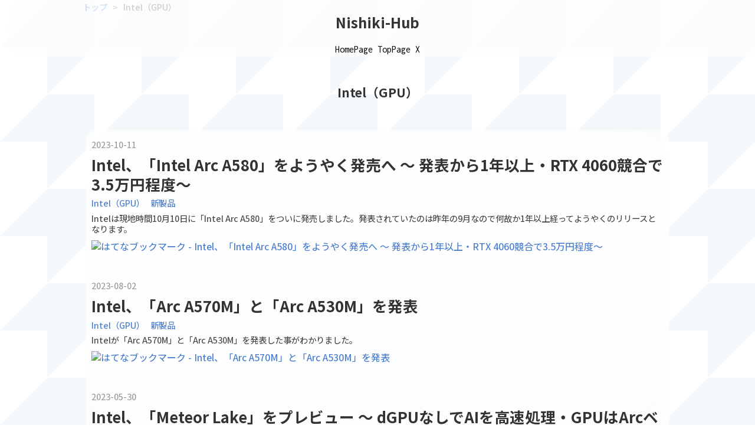

--- FILE ---
content_type: text/html; charset=utf-8
request_url: https://nishikiout.net/archive/category/Intel%EF%BC%88GPU%EF%BC%89
body_size: 18736
content:
<!DOCTYPE html>
<html
  lang="ja"

data-admin-domain="//blog.hatena.ne.jp"
data-admin-origin="https://blog.hatena.ne.jp"
data-author="doskokimeil127-dosd"
data-avail-langs="ja en"
data-blog="nishikiout.hatenablog.com"
data-blog-comments-top-is-new="1"
data-blog-host="nishikiout.hatenablog.com"
data-blog-is-public="1"
data-blog-name="Nishiki-Hub"
data-blog-owner="doskokimeil127-dosd"
data-blog-show-ads=""
data-blog-show-sleeping-ads=""
data-blog-uri="https://nishikiout.net/"
data-blog-uuid="10328749687213121790"
data-blogs-uri-base="https://nishikiout.net"
data-brand="pro"
data-data-layer="{&quot;hatenablog&quot;:{&quot;admin&quot;:{},&quot;analytics&quot;:{&quot;brand_property_id&quot;:&quot;&quot;,&quot;measurement_id&quot;:&quot;G-FWSYQ4KKCJ&quot;,&quot;non_sampling_property_id&quot;:&quot;&quot;,&quot;property_id&quot;:&quot;UA-104720373-1&quot;,&quot;separated_property_id&quot;:&quot;UA-29716941-17&quot;},&quot;blog&quot;:{&quot;blog_id&quot;:&quot;10328749687213121790&quot;,&quot;content_seems_japanese&quot;:&quot;true&quot;,&quot;disable_ads&quot;:&quot;custom_domain&quot;,&quot;enable_ads&quot;:&quot;false&quot;,&quot;enable_keyword_link&quot;:&quot;false&quot;,&quot;entry_show_footer_related_entries&quot;:&quot;true&quot;,&quot;force_pc_view&quot;:&quot;true&quot;,&quot;is_public&quot;:&quot;true&quot;,&quot;is_responsive_view&quot;:&quot;true&quot;,&quot;is_sleeping&quot;:&quot;false&quot;,&quot;lang&quot;:&quot;ja&quot;,&quot;name&quot;:&quot;Nishiki-Hub&quot;,&quot;owner_name&quot;:&quot;doskokimeil127-dosd&quot;,&quot;uri&quot;:&quot;https://nishikiout.net/&quot;},&quot;brand&quot;:&quot;pro&quot;,&quot;page_id&quot;:&quot;archive&quot;,&quot;permalink_entry&quot;:null,&quot;pro&quot;:&quot;pro&quot;,&quot;router_type&quot;:&quot;blogs&quot;}}"
data-device="pc"
data-dont-recommend-pro="false"
data-global-domain="https://hatena.blog"
data-globalheader-color="b"
data-globalheader-type="pc"
data-has-touch-view="1"
data-help-url="https://help.hatenablog.com"
data-hide-header="1"
data-no-suggest-touch-view="1"
data-page="archive"
data-parts-domain="https://hatenablog-parts.com"
data-plus-available="1"
data-pro="true"
data-router-type="blogs"
data-sentry-dsn="https://03a33e4781a24cf2885099fed222b56d@sentry.io/1195218"
data-sentry-environment="production"
data-sentry-sample-rate="0.1"
data-static-domain="https://cdn.blog.st-hatena.com"
data-version="6ea2223fdead71a0305297e57edb30"



  itemscope
  itemtype="http://schema.org/Blog"


  data-initial-state="{}"

  >
  <head prefix="og: http://ogp.me/ns# fb: http://ogp.me/ns/fb#">

  

  
  <meta name="viewport" content="width=device-width, initial-scale=1.0" />


  


  

  <meta name="robots" content="max-image-preview:large" />


  <meta charset="utf-8"/>
  <meta http-equiv="X-UA-Compatible" content="IE=7; IE=9; IE=10; IE=11" />
  <title>Intel（GPU） カテゴリーの記事一覧 - Nishiki-Hub</title>

  
  <link rel="canonical" href="https://nishikiout.net/archive/category/Intel%EF%BC%88GPU%EF%BC%89"/>



  

<meta itemprop="name" content="Intel（GPU） カテゴリーの記事一覧 - Nishiki-Hub"/>

  <meta itemprop="image" content="https://cdn.user.blog.st-hatena.com/default_entry_og_image/110839033/1704079023919252"/>


  <meta property="og:title" content="Intel（GPU） カテゴリーの記事一覧 - Nishiki-Hub"/>
<meta property="og:type" content="blog"/>
  <meta property="og:url" content="https://nishikiout.net/archive/category/Intel%EF%BC%88GPU%EF%BC%89"/>

  
  
  
  <meta property="og:image" content="https://cdn.image.st-hatena.com/image/scale/4524aea9510b1fd37d0bf2a0b501192c710f5451/backend=imagemagick;enlarge=0;height=1000;version=1;width=1200/https%3A%2F%2Fcdn.user.blog.st-hatena.com%2Fdefault_entry_og_image%2F110839033%2F1704079023919252"/>

<meta property="og:image:alt" content="Intel（GPU） カテゴリーの記事一覧 - Nishiki-Hub"/>
  <meta property="og:description" content="テック系情報を中心に最新ニュースや役立つであろう情報をまとめています。" />
<meta property="og:site_name" content="Nishiki-Hub"/>

    <meta name="twitter:card" content="summary" />  <meta name="twitter:title" content="Intel（GPU） カテゴリーの記事一覧 - Nishiki-Hub" />  <meta name="twitter:description" content="テック系情報を中心に最新ニュースや役立つであろう情報をまとめています。" />  <meta name="twitter:app:name:iphone" content="はてなブログアプリ" />
  <meta name="twitter:app:id:iphone" content="583299321" />
  <meta name="twitter:app:url:iphone" content="hatenablog:///open?uri=https%3A%2F%2Fnishikiout.net%2Farchive%2Fcategory%2FIntel%25EF%25BC%2588GPU%25EF%25BC%2589" />  <meta name="twitter:site" content="@nishikiout" />
  
    <meta name="google-site-verification" content="hHVVncd5IuR1XrKLMXwq3UdZSBVKcLi2CcpWSt8xxGk" />
    <meta name="keywords" content="NishikiHub,Nishiki-Hub,CPU,Linux,GPU,AI,Intel,AMD,NVIDIA,Apple,TSMC,iPhone,iPad,iOS,,Intel（GPU）" />
    <meta name="msvalidate.01" content="6DB1DC060F48B9BFDC83B534D223C83B" />


  
<script
  id="embed-gtm-data-layer-loader"
  data-data-layer-page-specific=""
>
(function() {
  function loadDataLayer(elem, attrName) {
    if (!elem) { return {}; }
    var json = elem.getAttribute(attrName);
    if (!json) { return {}; }
    return JSON.parse(json);
  }

  var globalVariables = loadDataLayer(
    document.documentElement,
    'data-data-layer'
  );
  var pageSpecificVariables = loadDataLayer(
    document.getElementById('embed-gtm-data-layer-loader'),
    'data-data-layer-page-specific'
  );

  var variables = [globalVariables, pageSpecificVariables];

  if (!window.dataLayer) {
    window.dataLayer = [];
  }

  for (var i = 0; i < variables.length; i++) {
    window.dataLayer.push(variables[i]);
  }
})();
</script>

<!-- Google Tag Manager -->
<script>(function(w,d,s,l,i){w[l]=w[l]||[];w[l].push({'gtm.start':
new Date().getTime(),event:'gtm.js'});var f=d.getElementsByTagName(s)[0],
j=d.createElement(s),dl=l!='dataLayer'?'&l='+l:'';j.async=true;j.src=
'https://www.googletagmanager.com/gtm.js?id='+i+dl;f.parentNode.insertBefore(j,f);
})(window,document,'script','dataLayer','GTM-P4CXTW');</script>
<!-- End Google Tag Manager -->
<!-- Google Tag Manager -->
<script>(function(w,d,s,l,i){w[l]=w[l]||[];w[l].push({'gtm.start':
new Date().getTime(),event:'gtm.js'});var f=d.getElementsByTagName(s)[0],
j=d.createElement(s),dl=l!='dataLayer'?'&l='+l:'';j.async=true;j.src=
'https://www.googletagmanager.com/gtm.js?id='+i+dl;f.parentNode.insertBefore(j,f);
})(window,document,'script','dataLayer','GTM-WPXKSXN');</script>
<!-- End Google Tag Manager -->










  <link rel="shortcut icon" href="https://nishikiout.net/icon/favicon">
<link rel="apple-touch-icon" href="https://nishikiout.net/icon/touch">
<link rel="icon" sizes="192x192" href="https://nishikiout.net/icon/link">

  

<link rel="alternate" type="application/atom+xml" title="Atom" href="https://nishikiout.net/feed/category/Intel%EF%BC%88GPU%EF%BC%89"/>
<link rel="alternate" type="application/rss+xml" title="RSS2.0" href="https://nishikiout.net/rss/category/Intel%EF%BC%88GPU%EF%BC%89"/>

  
  
  <link rel="author" href="http://www.hatena.ne.jp/doskokimeil127-dosd/">


  
    <link rel="next" href="https://nishikiout.net/archive/category/Intel%EF%BC%88GPU%EF%BC%89?page=2">

  


  
    
<link rel="stylesheet" type="text/css" href="https://cdn.blog.st-hatena.com/css/blog.css?version=6ea2223fdead71a0305297e57edb30"/>

    
  <link rel="stylesheet" type="text/css" href="https://usercss.blog.st-hatena.com/blog_style/10328749687213121790/32b27460872968ef71aca4fd3b15de2cc304f4f0"/>
  
  

  

  
<script> </script>

  
<style>
  div#google_afc_user,
  div.google-afc-user-container,
  div.google_afc_image,
  div.google_afc_blocklink {
      display: block !important;
  }
</style>


  

  

    
<meta name="format-detection" content="telephone=no">  
<meta name="author" content="nishikiout">
<!--
<style>
@import url('https://fonts.googleapis.com/css2?family=Noto+Sans&family=Noto+Sans+JP:wght@100;500;700;900&display=swap');
</style>
-->
<link href="https://fonts.googleapis.com/css2?family=Noto+Sans+JP:wght@100..900&family=Roboto+Mono:ital,wght@0,100..700;1,100..700&display=swap" rel="stylesheet">

<meta name="viewport" content="width=device-width, maximum-scale=1.0, minimum-scale=0.5,user-scalable=yes,initial-scale=1.0" />



  

</head>

  <body class="page-archive enable-top-editarea enable-bottom-editarea page-archive-category category-Intel（GPU） globalheader-off globalheader-ng-enabled">
    

<div id="globalheader-container"
  data-brand="hatenablog"
  style="display: none"
  >
  <iframe id="globalheader" height="37" frameborder="0" allowTransparency="true"></iframe>
</div>


  
  
  

  <div id="container">
    <div id="container-inner">
      <header id="blog-title" data-brand="hatenablog">
  <div id="blog-title-inner" >
    <div id="blog-title-content">
      <h1 id="title"><a href="https://nishikiout.net/">Nishiki-Hub</a></h1>
      
    </div>
  </div>
</header>

      
  <div id="top-editarea">
    <div class="menu">
    <a class="menu-link" href="https://nishikiout.com">HomePage</a> 
    <a class="menu-link" href="https://nishikiout.net">TopPage</a>
    <a class="menu-link" href="https://x.com/nishikiout">X</a>
</div> 

  </div>


      
          <div id="top-box">
    <div class="breadcrumb" data-test-id="breadcrumb">
      <div class="breadcrumb-inner">
        <a class="breadcrumb-link" href="https://nishikiout.net/"><span>トップ</span></a>          <span class="breadcrumb-gt">&gt;</span>          <span class="breadcrumb-child">            <span>Intel（GPU）</span>          </span>      </div>
    </div>
  </div>
  <script type="application/ld+json" class="test-breadcrumb-json-ld">
    {"itemListElement":[{"@type":"ListItem","position":1,"item":{"name":"トップ","@id":"https://nishikiout.net/"}}],"@context":"http://schema.org","@type":"BreadcrumbList"}
  </script>
      
      



<div id="content">
  <div id="content-inner">
    <div id="wrapper">
      <div id="main">
        <div id="main-inner">
          

          

  <header class="archive-header-category">
    <h2 class="archive-heading">Intel（GPU）</h2>
  
  </header>



          

          

          
            <div class="archive-entries">
              
                
                  <section class="archive-entry test-archive-entry autopagerize_page_element" data-uuid="820878482974718297">
<div class="archive-entry-header">
  <div class="date archive-date">
    <a href="https://nishikiout.net/archive/2023/10/11" rel="nofollow">
      <time datetime="2023-10-11" title="2023-10-11">
        <span class="date-year">2023</span><span class="hyphen">-</span><span class="date-month">10</span><span class="hyphen">-</span><span class="date-day">11</span>
      </time>
    </a>
  </div>

  <h1 class="entry-title">
    <a class="entry-title-link" href="https://nishikiout.net/entry/2023/10/11/005826">Intel、「Intel Arc A580」をようやく発売へ ～ 発表から1年以上・RTX 4060競合で3.5万円程度～</a>
    
    
  </h1>
</div>


  <div class="categories">
    
      <a href="https://nishikiout.net/archive/category/Intel%EF%BC%88GPU%EF%BC%89" class="archive-category-link category-Intel（GPU）">Intel（GPU）</a>
    
      <a href="https://nishikiout.net/archive/category/%E6%96%B0%E8%A3%BD%E5%93%81" class="archive-category-link category-新製品">新製品</a>
    
  </div>



<div class="archive-entry-body">
  <p class="entry-description">
    
      Intelは現地時間10月10日に「Intel Arc A580」をついに発売しました。発表されていたのは昨年の9月なので何故か1年以上経ってようやくのリリースとなります。
    
  </p>

  
    <div class="archive-entry-tags-wrapper">
  <div class="archive-entry-tags">  </div>
</div>

  

  <span class="social-buttons">
    
    
      <a href="https://b.hatena.ne.jp/entry/s/nishikiout.net/entry/2023/10/11/005826" class="bookmark-widget-counter">
        <img src="https://b.hatena.ne.jp/entry/image/https://nishikiout.net/entry/2023/10/11/005826" alt="はてなブックマーク - Intel、「Intel Arc A580」をようやく発売へ ～ 発表から1年以上・RTX 4060競合で3.5万円程度～" />
      </a>
    

    <span
      class="star-container"
      data-hatena-star-container
      data-hatena-star-url="https://nishikiout.net/entry/2023/10/11/005826"
      data-hatena-star-title="Intel、「Intel Arc A580」をようやく発売へ ～ 発表から1年以上・RTX 4060競合で3.5万円程度～"
      data-hatena-star-variant="profile-icon"
      data-hatena-star-profile-url-template="https://blog.hatena.ne.jp/{username}/"
    ></span>
  </span>
</div>
</section>
              
                
                  <section class="archive-entry test-archive-entry autopagerize_page_element" data-uuid="820878482954715849">
<div class="archive-entry-header">
  <div class="date archive-date">
    <a href="https://nishikiout.net/archive/2023/08/02" rel="nofollow">
      <time datetime="2023-08-02" title="2023-08-02">
        <span class="date-year">2023</span><span class="hyphen">-</span><span class="date-month">08</span><span class="hyphen">-</span><span class="date-day">02</span>
      </time>
    </a>
  </div>

  <h1 class="entry-title">
    <a class="entry-title-link" href="https://nishikiout.net/entry/2023/08/02/113625">Intel、「Arc A570M」と「Arc A530M」を発表</a>
    
    
  </h1>
</div>


  <div class="categories">
    
      <a href="https://nishikiout.net/archive/category/Intel%EF%BC%88GPU%EF%BC%89" class="archive-category-link category-Intel（GPU）">Intel（GPU）</a>
    
      <a href="https://nishikiout.net/archive/category/%E6%96%B0%E8%A3%BD%E5%93%81" class="archive-category-link category-新製品">新製品</a>
    
  </div>



<div class="archive-entry-body">
  <p class="entry-description">
    
      Intelが「Arc A570M」と「Arc A530M」を発表した事がわかりました。
    
  </p>

  
    <div class="archive-entry-tags-wrapper">
  <div class="archive-entry-tags">  </div>
</div>

  

  <span class="social-buttons">
    
    
      <a href="https://b.hatena.ne.jp/entry/s/nishikiout.net/entry/2023/08/02/113625" class="bookmark-widget-counter">
        <img src="https://b.hatena.ne.jp/entry/image/https://nishikiout.net/entry/2023/08/02/113625" alt="はてなブックマーク - Intel、「Arc A570M」と「Arc A530M」を発表" />
      </a>
    

    <span
      class="star-container"
      data-hatena-star-container
      data-hatena-star-url="https://nishikiout.net/entry/2023/08/02/113625"
      data-hatena-star-title="Intel、「Arc A570M」と「Arc A530M」を発表"
      data-hatena-star-variant="profile-icon"
      data-hatena-star-profile-url-template="https://blog.hatena.ne.jp/{username}/"
    ></span>
  </span>
</div>
</section>
              
                
                  <section class="archive-entry test-archive-entry autopagerize_page_element" data-uuid="820878482936994481">
<div class="archive-entry-header">
  <div class="date archive-date">
    <a href="https://nishikiout.net/archive/2023/05/30" rel="nofollow">
      <time datetime="2023-05-30" title="2023-05-30">
        <span class="date-year">2023</span><span class="hyphen">-</span><span class="date-month">05</span><span class="hyphen">-</span><span class="date-day">30</span>
      </time>
    </a>
  </div>

  <h1 class="entry-title">
    <a class="entry-title-link" href="https://nishikiout.net/entry/2023/05/30/195408">Intel、「Meteor Lake」をプレビュー ～ dGPUなしでAIを高速処理・GPUはArcベースに</a>
    
    
  </h1>
</div>


  <div class="categories">
    
      <a href="https://nishikiout.net/archive/category/Intel%EF%BC%88CPU%EF%BC%89" class="archive-category-link category-Intel（CPU）">Intel（CPU）</a>
    
      <a href="https://nishikiout.net/archive/category/Intel%EF%BC%88%E3%81%9D%E3%81%AE%E4%BB%96%EF%BC%89" class="archive-category-link category-Intel（その他）">Intel（その他）</a>
    
      <a href="https://nishikiout.net/archive/category/Intel%EF%BC%88GPU%EF%BC%89" class="archive-category-link category-Intel（GPU）">Intel（GPU）</a>
    
  </div>


  <a href="https://nishikiout.net/entry/2023/05/30/195408" class="entry-thumb-link">
    <div class="entry-thumb" style="background-image: url('https://cdn.image.st-hatena.com/image/scale/d55cf7e2eb132ac841f8ea62396b85ab3f572dc5/backend=imagemagick;height=500;quality=80;version=1;width=500/https%3A%2F%2Fcdn-ak.f.st-hatena.com%2Fimages%2Ffotolife%2Fd%2Fdoskokimeil127-dosd%2F20210729%2F20210729192959.png');">
    </div>
  </a>
<div class="archive-entry-body">
  <p class="entry-description">
    
      出典：Intel 錦です。 Intelは、Computex Taipeiの発表に先立ち「Meteor Lake」を一部の記者に対してプレビューしたようです。
    
  </p>

  
    <div class="archive-entry-tags-wrapper">
  <div class="archive-entry-tags">  </div>
</div>

  

  <span class="social-buttons">
    
    
      <a href="https://b.hatena.ne.jp/entry/s/nishikiout.net/entry/2023/05/30/195408" class="bookmark-widget-counter">
        <img src="https://b.hatena.ne.jp/entry/image/https://nishikiout.net/entry/2023/05/30/195408" alt="はてなブックマーク - Intel、「Meteor Lake」をプレビュー ～ dGPUなしでAIを高速処理・GPUはArcベースに" />
      </a>
    

    <span
      class="star-container"
      data-hatena-star-container
      data-hatena-star-url="https://nishikiout.net/entry/2023/05/30/195408"
      data-hatena-star-title="Intel、「Meteor Lake」をプレビュー ～ dGPUなしでAIを高速処理・GPUはArcベースに"
      data-hatena-star-variant="profile-icon"
      data-hatena-star-profile-url-template="https://blog.hatena.ne.jp/{username}/"
    ></span>
  </span>
</div>
</section>
              
                
                  <section class="archive-entry test-archive-entry autopagerize_page_element" data-uuid="4207112889979953173">
<div class="archive-entry-header">
  <div class="date archive-date">
    <a href="https://nishikiout.net/archive/2023/04/10" rel="nofollow">
      <time datetime="2023-04-10" title="2023-04-10">
        <span class="date-year">2023</span><span class="hyphen">-</span><span class="date-month">04</span><span class="hyphen">-</span><span class="date-day">10</span>
      </time>
    </a>
  </div>

  <h1 class="entry-title">
    <a class="entry-title-link" href="https://nishikiout.net/entry/2023/04/10/193053">Intel、第6世代「Skylake」の内蔵GPUのサポートを終了 ～ 定期的なドライバアップデートの提供を終了</a>
    
    
  </h1>
</div>


  <div class="categories">
    
      <a href="https://nishikiout.net/archive/category/Intel%EF%BC%88CPU%EF%BC%89" class="archive-category-link category-Intel（CPU）">Intel（CPU）</a>
    
      <a href="https://nishikiout.net/archive/category/Intel%EF%BC%88GPU%EF%BC%89" class="archive-category-link category-Intel（GPU）">Intel（GPU）</a>
    
  </div>


  <a href="https://nishikiout.net/entry/2023/04/10/193053" class="entry-thumb-link">
    <div class="entry-thumb" style="background-image: url('https://cdn.image.st-hatena.com/image/scale/412f4124c41b4186b2b340002c80dd65ce22a7ac/backend=imagemagick;height=500;quality=80;version=1;width=500/https%3A%2F%2Fcdn-ak.f.st-hatena.com%2Fimages%2Ffotolife%2Fd%2Fdoskokimeil127-dosd%2F20230410%2F20230410192332.jpg');">
    </div>
  </a>
<div class="archive-entry-body">
  <p class="entry-description">
    
      錦です。 TechPowerUpによりますと、Intelは第6世代Coreプロセッサ「Skylake」が採用するGen 9のIntel Graphicsについてサポートを終了したことがわかりました。
    
  </p>

  
    <div class="archive-entry-tags-wrapper">
  <div class="archive-entry-tags">  </div>
</div>

  

  <span class="social-buttons">
    
    
      <a href="https://b.hatena.ne.jp/entry/s/nishikiout.net/entry/2023/04/10/193053" class="bookmark-widget-counter">
        <img src="https://b.hatena.ne.jp/entry/image/https://nishikiout.net/entry/2023/04/10/193053" alt="はてなブックマーク - Intel、第6世代「Skylake」の内蔵GPUのサポートを終了 ～ 定期的なドライバアップデートの提供を終了" />
      </a>
    

    <span
      class="star-container"
      data-hatena-star-container
      data-hatena-star-url="https://nishikiout.net/entry/2023/04/10/193053"
      data-hatena-star-title="Intel、第6世代「Skylake」の内蔵GPUのサポートを終了 ～ 定期的なドライバアップデートの提供を終了"
      data-hatena-star-variant="profile-icon"
      data-hatena-star-profile-url-template="https://blog.hatena.ne.jp/{username}/"
    ></span>
  </span>
</div>
</section>
              
                
                  <section class="archive-entry test-archive-entry autopagerize_page_element" data-uuid="4207112889976134858">
<div class="archive-entry-header">
  <div class="date archive-date">
    <a href="https://nishikiout.net/archive/2023/03/30" rel="nofollow">
      <time datetime="2023-03-30" title="2023-03-30">
        <span class="date-year">2023</span><span class="hyphen">-</span><span class="date-month">03</span><span class="hyphen">-</span><span class="date-day">30</span>
      </time>
    </a>
  </div>

  <h1 class="entry-title">
    <a class="entry-title-link" href="https://nishikiout.net/entry/2023/03/30/120154">Intel、今後のDC向けロードマップを明らかに ～ 第5世代Xeon SPを今年に投入、144コアの高効率Xeonも・GPUは2年サイクルへ</a>
    
    
  </h1>
</div>


  <div class="categories">
    
      <a href="https://nishikiout.net/archive/category/Intel%EF%BC%88CPU%EF%BC%89" class="archive-category-link category-Intel（CPU）">Intel（CPU）</a>
    
      <a href="https://nishikiout.net/archive/category/Intel%EF%BC%88GPU%EF%BC%89" class="archive-category-link category-Intel（GPU）">Intel（GPU）</a>
    
      <a href="https://nishikiout.net/archive/category/Intel%EF%BC%88%E3%81%9D%E3%81%AE%E4%BB%96%EF%BC%89" class="archive-category-link category-Intel（その他）">Intel（その他）</a>
    
  </div>


  <a href="https://nishikiout.net/entry/2023/03/30/120154" class="entry-thumb-link">
    <div class="entry-thumb" style="background-image: url('https://cdn.image.st-hatena.com/image/scale/aeec23f5240e8b593a35167ebd3b4f35e7d50bda/backend=imagemagick;height=500;quality=80;version=1;width=500/https%3A%2F%2Fcdn-ak.f.st-hatena.com%2Fimages%2Ffotolife%2Fd%2Fdoskokimeil127-dosd%2F20210324%2F20210324223206.png');">
    </div>
  </a>
<div class="archive-entry-body">
  <p class="entry-description">
    
      錦です。 Intelは今後のロードマップを更新しました。
    
  </p>

  
    <div class="archive-entry-tags-wrapper">
  <div class="archive-entry-tags">  </div>
</div>

  

  <span class="social-buttons">
    
    
      <a href="https://b.hatena.ne.jp/entry/s/nishikiout.net/entry/2023/03/30/120154" class="bookmark-widget-counter">
        <img src="https://b.hatena.ne.jp/entry/image/https://nishikiout.net/entry/2023/03/30/120154" alt="はてなブックマーク - Intel、今後のDC向けロードマップを明らかに ～ 第5世代Xeon SPを今年に投入、144コアの高効率Xeonも・GPUは2年サイクルへ" />
      </a>
    

    <span
      class="star-container"
      data-hatena-star-container
      data-hatena-star-url="https://nishikiout.net/entry/2023/03/30/120154"
      data-hatena-star-title="Intel、今後のDC向けロードマップを明らかに ～ 第5世代Xeon SPを今年に投入、144コアの高効率Xeonも・GPUは2年サイクルへ"
      data-hatena-star-variant="profile-icon"
      data-hatena-star-profile-url-template="https://blog.hatena.ne.jp/{username}/"
    ></span>
  </span>
</div>
</section>
              
                
                  <section class="archive-entry test-archive-entry autopagerize_page_element" data-uuid="4207112889965402118">
<div class="archive-entry-header">
  <div class="date archive-date">
    <a href="https://nishikiout.net/archive/2023/02/22" rel="nofollow">
      <time datetime="2023-02-22" title="2023-02-22">
        <span class="date-year">2023</span><span class="hyphen">-</span><span class="date-month">02</span><span class="hyphen">-</span><span class="date-day">22</span>
      </time>
    </a>
  </div>

  <h1 class="entry-title">
    <a class="entry-title-link" href="https://nishikiout.net/entry/2023/02/22/123709">TSMC 3nmは予想よりも優秀 ～ Appleが優先顧客でIntelは注文を2024年第4四半期まで遅らせている</a>
    
    
  </h1>
</div>


  <div class="categories">
    
      <a href="https://nishikiout.net/archive/category/TSMC" class="archive-category-link category-TSMC">TSMC</a>
    
      <a href="https://nishikiout.net/archive/category/Intel%EF%BC%88CPU%EF%BC%89" class="archive-category-link category-Intel（CPU）">Intel（CPU）</a>
    
      <a href="https://nishikiout.net/archive/category/Intel%EF%BC%88GPU%EF%BC%89" class="archive-category-link category-Intel（GPU）">Intel（GPU）</a>
    
      <a href="https://nishikiout.net/archive/category/Apple%EF%BC%88SoC%EF%BC%89" class="archive-category-link category-Apple（SoC）">Apple（SoC）</a>
    
  </div>


  <a href="https://nishikiout.net/entry/2023/02/22/123709" class="entry-thumb-link">
    <div class="entry-thumb" style="background-image: url('https://cdn.image.st-hatena.com/image/scale/4abada7c2ef476261ea9fd27bcec85e8a9b6d5ff/backend=imagemagick;height=500;quality=80;version=1;width=500/https%3A%2F%2Fcdn-ak.f.st-hatena.com%2Fimages%2Ffotolife%2Fd%2Fdoskokimeil127-dosd%2F20220702%2F20220702153025.png');">
    </div>
  </a>
<div class="archive-entry-body">
  <p class="entry-description">
    
      German Wikipediabiatch, original upload 7. Okt 2004 by Stahlkocher de:Bild:Wafer 2 Zoll bis 8 Zoll.jpg, CC 表示-継承 3.0, https://commons.wikimedia.org/w/index.php?curid=928106による 錦です。 Wccftechが伝えるDigiTimesのレポートによりますと…
    
  </p>

  
    <div class="archive-entry-tags-wrapper">
  <div class="archive-entry-tags">  </div>
</div>

  

  <span class="social-buttons">
    
    
      <a href="https://b.hatena.ne.jp/entry/s/nishikiout.net/entry/2023/02/22/123709" class="bookmark-widget-counter">
        <img src="https://b.hatena.ne.jp/entry/image/https://nishikiout.net/entry/2023/02/22/123709" alt="はてなブックマーク - TSMC 3nmは予想よりも優秀 ～ Appleが優先顧客でIntelは注文を2024年第4四半期まで遅らせている" />
      </a>
    

    <span
      class="star-container"
      data-hatena-star-container
      data-hatena-star-url="https://nishikiout.net/entry/2023/02/22/123709"
      data-hatena-star-title="TSMC 3nmは予想よりも優秀 ～ Appleが優先顧客でIntelは注文を2024年第4四半期まで遅らせている"
      data-hatena-star-variant="profile-icon"
      data-hatena-star-profile-url-template="https://blog.hatena.ne.jp/{username}/"
    ></span>
  </span>
</div>
</section>
              
                
                  <section class="archive-entry test-archive-entry autopagerize_page_element" data-uuid="4207112889959736116">
<div class="archive-entry-header">
  <div class="date archive-date">
    <a href="https://nishikiout.net/archive/2023/02/02" rel="nofollow">
      <time datetime="2023-02-02" title="2023-02-02">
        <span class="date-year">2023</span><span class="hyphen">-</span><span class="date-month">02</span><span class="hyphen">-</span><span class="date-day">02</span>
      </time>
    </a>
  </div>

  <h1 class="entry-title">
    <a class="entry-title-link" href="https://nishikiout.net/entry/2023/02/02/195622">Intel、次世代GPU「Xe-2」世代には統合グラフィック用の「Xe-2-LPG」バリアントがあることを明らかに</a>
    
    
  </h1>
</div>


  <div class="categories">
    
      <a href="https://nishikiout.net/archive/category/Intel%EF%BC%88GPU%EF%BC%89" class="archive-category-link category-Intel（GPU）">Intel（GPU）</a>
    
      <a href="https://nishikiout.net/archive/category/Intel%EF%BC%88CPU%EF%BC%89" class="archive-category-link category-Intel（CPU）">Intel（CPU）</a>
    
  </div>


  <a href="https://nishikiout.net/entry/2023/02/02/195622" class="entry-thumb-link">
    <div class="entry-thumb" style="background-image: url('https://cdn.image.st-hatena.com/image/scale/cbf28af160f65b9cd801f99ada0668d91210f2bc/backend=imagemagick;height=500;quality=80;version=1;width=500/https%3A%2F%2Fcdn-ak.f.st-hatena.com%2Fimages%2Ffotolife%2Fd%2Fdoskokimeil127-dosd%2F20210817%2F20210817174526.png');">
    </div>
  </a>
<div class="archive-entry-body">
  <p class="entry-description">
    
      錦です。 Intelのフェロー Tom Petersen氏がHardware LUXXと行った階段の中で、Xe-2についての進捗を共有し、「Xe-2-LPG」というバリアントがあることを明らかにしました。
    
  </p>

  
    <div class="archive-entry-tags-wrapper">
  <div class="archive-entry-tags">  </div>
</div>

  

  <span class="social-buttons">
    
    
      <a href="https://b.hatena.ne.jp/entry/s/nishikiout.net/entry/2023/02/02/195622" class="bookmark-widget-counter">
        <img src="https://b.hatena.ne.jp/entry/image/https://nishikiout.net/entry/2023/02/02/195622" alt="はてなブックマーク - Intel、次世代GPU「Xe-2」世代には統合グラフィック用の「Xe-2-LPG」バリアントがあることを明らかに" />
      </a>
    

    <span
      class="star-container"
      data-hatena-star-container
      data-hatena-star-url="https://nishikiout.net/entry/2023/02/02/195622"
      data-hatena-star-title="Intel、次世代GPU「Xe-2」世代には統合グラフィック用の「Xe-2-LPG」バリアントがあることを明らかに"
      data-hatena-star-variant="profile-icon"
      data-hatena-star-profile-url-template="https://blog.hatena.ne.jp/{username}/"
    ></span>
  </span>
</div>
</section>
              
                
                  <section class="archive-entry test-archive-entry autopagerize_page_element" data-uuid="4207112889950390949">
<div class="archive-entry-header">
  <div class="date archive-date">
    <a href="https://nishikiout.net/archive/2023/01/03" rel="nofollow">
      <time datetime="2023-01-03" title="2023-01-03">
        <span class="date-year">2023</span><span class="hyphen">-</span><span class="date-month">01</span><span class="hyphen">-</span><span class="date-day">03</span>
      </time>
    </a>
  </div>

  <h1 class="entry-title">
    <a class="entry-title-link" href="https://nishikiout.net/entry/2023/01/03/001342">今年する製品としてすでに予告されているものをまとめていこう 〜 128コアEPYCにSapphire Rapids、NVIDIA CPU、そしてMac Pro</a>
    
    
  </h1>
</div>


  <div class="categories">
    
      <a href="https://nishikiout.net/archive/category/AMD%EF%BC%88CPU%2FAPU%EF%BC%89" class="archive-category-link category-AMD（CPU/APU）">AMD（CPU/APU）</a>
    
      <a href="https://nishikiout.net/archive/category/AMD%EF%BC%88GPU%EF%BC%89" class="archive-category-link category-AMD（GPU）">AMD（GPU）</a>
    
      <a href="https://nishikiout.net/archive/category/Apple" class="archive-category-link category-Apple">Apple</a>
    
      <a href="https://nishikiout.net/archive/category/Mac" class="archive-category-link category-Mac">Mac</a>
    
      <a href="https://nishikiout.net/archive/category/Intel%EF%BC%88CPU%EF%BC%89" class="archive-category-link category-Intel（CPU）">Intel（CPU）</a>
    
      <a href="https://nishikiout.net/archive/category/Intel%EF%BC%88GPU%EF%BC%89" class="archive-category-link category-Intel（GPU）">Intel（GPU）</a>
    
  </div>


  <a href="https://nishikiout.net/entry/2023/01/03/001342" class="entry-thumb-link">
    <div class="entry-thumb" style="background-image: url('https://cdn.image.st-hatena.com/image/scale/23ca2fd4ba6d069eaa1b15b252028cb99362849c/backend=imagemagick;height=500;quality=80;version=1;width=500/https%3A%2F%2Fcdn-ak.f.st-hatena.com%2Fimages%2Ffotolife%2Fd%2Fdoskokimeil127-dosd%2F20221223%2F20221223091453.png');">
    </div>
  </a>
<div class="archive-entry-body">
  <p class="entry-description">
    
      年始早々登場することが予告されているSapphire Rapids 錦です。 さあ、2023年がついに始まりました。今年はどんな年になるのでしょうか。今回はすでに公式に発表されている2023年に登場する予定のものをまとめていきます。
    
  </p>

  
    <div class="archive-entry-tags-wrapper">
  <div class="archive-entry-tags">  </div>
</div>

  

  <span class="social-buttons">
    
    
      <a href="https://b.hatena.ne.jp/entry/s/nishikiout.net/entry/2023/01/03/001342" class="bookmark-widget-counter">
        <img src="https://b.hatena.ne.jp/entry/image/https://nishikiout.net/entry/2023/01/03/001342" alt="はてなブックマーク - 今年する製品としてすでに予告されているものをまとめていこう 〜 128コアEPYCにSapphire Rapids、NVIDIA CPU、そしてMac Pro" />
      </a>
    

    <span
      class="star-container"
      data-hatena-star-container
      data-hatena-star-url="https://nishikiout.net/entry/2023/01/03/001342"
      data-hatena-star-title="今年する製品としてすでに予告されているものをまとめていこう 〜 128コアEPYCにSapphire Rapids、NVIDIA CPU、そしてMac Pro"
      data-hatena-star-variant="profile-icon"
      data-hatena-star-profile-url-template="https://blog.hatena.ne.jp/{username}/"
    ></span>
  </span>
</div>
</section>
              
                
                  <section class="archive-entry test-archive-entry autopagerize_page_element" data-uuid="4207112889948780631">
<div class="archive-entry-header">
  <div class="date archive-date">
    <a href="https://nishikiout.net/archive/2022/12/31" rel="nofollow">
      <time datetime="2022-12-31" title="2022-12-31">
        <span class="date-year">2022</span><span class="hyphen">-</span><span class="date-month">12</span><span class="hyphen">-</span><span class="date-day">31</span>
      </time>
    </a>
  </div>

  <h1 class="entry-title">
    <a class="entry-title-link" href="https://nishikiout.net/entry/2022/12/31/021753">今年のIntel、AMD、NVIDIA、Apple Siliconの動向をおさらい ～ 決して良い年は言えなかったけれど、重要な年になった</a>
    
    
  </h1>
</div>


  <div class="categories">
    
      <a href="https://nishikiout.net/archive/category/%E7%B7%A8%E9%9B%86%E5%BE%8C%E8%A8%98" class="archive-category-link category-編集後記">編集後記</a>
    
      <a href="https://nishikiout.net/archive/category/AMD%EF%BC%88CPU%2FAPU%EF%BC%89" class="archive-category-link category-AMD（CPU/APU）">AMD（CPU/APU）</a>
    
      <a href="https://nishikiout.net/archive/category/AMD%EF%BC%88GPU%EF%BC%89" class="archive-category-link category-AMD（GPU）">AMD（GPU）</a>
    
      <a href="https://nishikiout.net/archive/category/AMD%EF%BC%88%E3%83%81%E3%83%83%E3%83%97%E3%82%BB%E3%83%83%E3%83%88%EF%BC%89" class="archive-category-link category-AMD（チップセット）">AMD（チップセット）</a>
    
      <a href="https://nishikiout.net/archive/category/Apple%EF%BC%88SoC%EF%BC%89" class="archive-category-link category-Apple（SoC）">Apple（SoC）</a>
    
      <a href="https://nishikiout.net/archive/category/Intel%EF%BC%88CPU%EF%BC%89" class="archive-category-link category-Intel（CPU）">Intel（CPU）</a>
    
      <a href="https://nishikiout.net/archive/category/Intel%EF%BC%88GPU%EF%BC%89" class="archive-category-link category-Intel（GPU）">Intel（GPU）</a>
    
      <a href="https://nishikiout.net/archive/category/Intel%EF%BC%88%E3%83%81%E3%83%83%E3%83%97%E3%82%BB%E3%83%83%E3%83%88%EF%BC%89" class="archive-category-link category-Intel（チップセット）">Intel（チップセット）</a>
    
      <a href="https://nishikiout.net/archive/category/Mac" class="archive-category-link category-Mac">Mac</a>
    
      <a href="https://nishikiout.net/archive/category/NVIDIA%EF%BC%88CPU%EF%BC%89" class="archive-category-link category-NVIDIA（CPU）">NVIDIA（CPU）</a>
    
      <a href="https://nishikiout.net/archive/category/NVIDIA%EF%BC%88GPU%EF%BC%89" class="archive-category-link category-NVIDIA（GPU）">NVIDIA（GPU）</a>
    
      <a href="https://nishikiout.net/archive/category/NVIDIA%EF%BC%88FPGA%2F%E3%81%9D%E3%81%AE%E4%BB%96%EF%BC%89" class="archive-category-link category-NVIDIA（FPGA/その他）">NVIDIA（FPGA/その他）</a>
    
  </div>


  <a href="https://nishikiout.net/entry/2022/12/31/021753" class="entry-thumb-link">
    <div class="entry-thumb" style="background-image: url('https://cdn.image.st-hatena.com/image/scale/42ed5ef757a12b498a7a7911832563426af5ce54/backend=imagemagick;height=500;quality=80;version=1;width=500/https%3A%2F%2Fcdn-ak.f.st-hatena.com%2Fimages%2Ffotolife%2Fd%2Fdoskokimeil127-dosd%2F20221222%2F20221222112329.png');">
    </div>
  </a>
<div class="archive-entry-body">
  <p class="entry-description">
    
      今年登場したRaptor Lake さて、今年もクリスマスが終わり慌ただしく年末がやってきました。普段通りの年末企画を今回から始めます（遅いけどね）。この記事では、半導体メーカーの今年の動向をまとめて行きたいと思います。
    
  </p>

  
    <div class="archive-entry-tags-wrapper">
  <div class="archive-entry-tags">  </div>
</div>

  

  <span class="social-buttons">
    
    
      <a href="https://b.hatena.ne.jp/entry/s/nishikiout.net/entry/2022/12/31/021753" class="bookmark-widget-counter">
        <img src="https://b.hatena.ne.jp/entry/image/https://nishikiout.net/entry/2022/12/31/021753" alt="はてなブックマーク - 今年のIntel、AMD、NVIDIA、Apple Siliconの動向をおさらい ～ 決して良い年は言えなかったけれど、重要な年になった" />
      </a>
    

    <span
      class="star-container"
      data-hatena-star-container
      data-hatena-star-url="https://nishikiout.net/entry/2022/12/31/021753"
      data-hatena-star-title="今年のIntel、AMD、NVIDIA、Apple Siliconの動向をおさらい ～ 決して良い年は言えなかったけれど、重要な年になった"
      data-hatena-star-variant="profile-icon"
      data-hatena-star-profile-url-template="https://blog.hatena.ne.jp/{username}/"
    ></span>
  </span>
</div>
</section>
              
                
                  <section class="archive-entry test-archive-entry autopagerize_page_element" data-uuid="4207112889947462415">
<div class="archive-entry-header">
  <div class="date archive-date">
    <a href="https://nishikiout.net/archive/2022/12/23" rel="nofollow">
      <time datetime="2022-12-23" title="2022-12-23">
        <span class="date-year">2022</span><span class="hyphen">-</span><span class="date-month">12</span><span class="hyphen">-</span><span class="date-day">23</span>
      </time>
    </a>
  </div>

  <h1 class="entry-title">
    <a class="entry-title-link" href="https://nishikiout.net/entry/2022/12/23/093328">Intel、1月10日に第4世代スケーラブルプロセッサとXeon Max、HPC向けGPUを正式発表すると改めて予告</a>
    
    
  </h1>
</div>


  <div class="categories">
    
      <a href="https://nishikiout.net/archive/category/Intel%EF%BC%88CPU%EF%BC%89" class="archive-category-link category-Intel（CPU）">Intel（CPU）</a>
    
      <a href="https://nishikiout.net/archive/category/Intel%EF%BC%88GPU%EF%BC%89" class="archive-category-link category-Intel（GPU）">Intel（GPU）</a>
    
      <a href="https://nishikiout.net/archive/category/Intel%EF%BC%88%E3%81%9D%E3%81%AE%E4%BB%96%EF%BC%89" class="archive-category-link category-Intel（その他）">Intel（その他）</a>
    
      <a href="https://nishikiout.net/archive/category/%E7%99%BA%E8%A1%A8%E4%BC%9A%2F%E3%82%A4%E3%83%99%E3%83%B3%E3%83%88" class="archive-category-link category-発表会/イベント">発表会/イベント</a>
    
      <a href="https://nishikiout.net/archive/category/%E6%96%B0%E8%A3%BD%E5%93%81" class="archive-category-link category-新製品">新製品</a>
    
  </div>


  <a href="https://nishikiout.net/entry/2022/12/23/093328" class="entry-thumb-link">
    <div class="entry-thumb" style="background-image: url('https://cdn.image.st-hatena.com/image/scale/23ca2fd4ba6d069eaa1b15b252028cb99362849c/backend=imagemagick;height=500;quality=80;version=1;width=500/https%3A%2F%2Fcdn-ak.f.st-hatena.com%2Fimages%2Ffotolife%2Fd%2Fdoskokimeil127-dosd%2F20221223%2F20221223091453.png');">
    </div>
  </a>
<div class="archive-entry-body">
  <p class="entry-description">
    
      出典：Intel 錦です。 Intelは来年1月10日に第4世代スケーラブルプロセッサと、Xeon Maxとしてすでにその概要が発表されているプロセッサ及び、Data Center GPU Maxの3つのラインナップを正式に発表することを発表しました。
    
  </p>

  
    <div class="archive-entry-tags-wrapper">
  <div class="archive-entry-tags">  </div>
</div>

  

  <span class="social-buttons">
    
    
      <a href="https://b.hatena.ne.jp/entry/s/nishikiout.net/entry/2022/12/23/093328" class="bookmark-widget-counter">
        <img src="https://b.hatena.ne.jp/entry/image/https://nishikiout.net/entry/2022/12/23/093328" alt="はてなブックマーク - Intel、1月10日に第4世代スケーラブルプロセッサとXeon Max、HPC向けGPUを正式発表すると改めて予告" />
      </a>
    

    <span
      class="star-container"
      data-hatena-star-container
      data-hatena-star-url="https://nishikiout.net/entry/2022/12/23/093328"
      data-hatena-star-title="Intel、1月10日に第4世代スケーラブルプロセッサとXeon Max、HPC向けGPUを正式発表すると改めて予告"
      data-hatena-star-variant="profile-icon"
      data-hatena-star-profile-url-template="https://blog.hatena.ne.jp/{username}/"
    ></span>
  </span>
</div>
</section>
              
                
                  <section class="archive-entry test-archive-entry autopagerize_page_element" data-uuid="4207112889937767965">
<div class="archive-entry-header">
  <div class="date archive-date">
    <a href="https://nishikiout.net/archive/2022/11/19" rel="nofollow">
      <time datetime="2022-11-19" title="2022-11-19">
        <span class="date-year">2022</span><span class="hyphen">-</span><span class="date-month">11</span><span class="hyphen">-</span><span class="date-day">19</span>
      </time>
    </a>
  </div>

  <h1 class="entry-title">
    <a class="entry-title-link" href="https://nishikiout.net/entry/2022/11/19/003450">Intel、Unreal Engine向けにXe SSを組み込むことができるプラグインをリリース</a>
    
    
  </h1>
</div>


  <div class="categories">
    
      <a href="https://nishikiout.net/archive/category/Intel%EF%BC%88GPU%EF%BC%89" class="archive-category-link category-Intel（GPU）">Intel（GPU）</a>
    
      <a href="https://nishikiout.net/archive/category/Intel%EF%BC%88%E3%81%9D%E3%81%AE%E4%BB%96%EF%BC%89" class="archive-category-link category-Intel（その他）">Intel（その他）</a>
    
      <a href="https://nishikiout.net/archive/category/%E3%82%B2%E3%83%BC%E3%83%A0%EF%BC%88Windows%EF%BC%89" class="archive-category-link category-ゲーム（Windows）">ゲーム（Windows）</a>
    
  </div>


  <a href="https://nishikiout.net/entry/2022/11/19/003450" class="entry-thumb-link">
    <div class="entry-thumb" style="background-image: url('https://cdn.image.st-hatena.com/image/scale/cbf28af160f65b9cd801f99ada0668d91210f2bc/backend=imagemagick;height=500;quality=80;version=1;width=500/https%3A%2F%2Fcdn-ak.f.st-hatena.com%2Fimages%2Ffotolife%2Fd%2Fdoskokimeil127-dosd%2F20210817%2F20210817174526.png');">
    </div>
  </a>
<div class="archive-entry-body">
  <p class="entry-description">
    
      錦です。 Intelは、Unreal Engineで同社の超解像度技術のXe Super Samplingを統合することができるプラグインをリリースしました。
    
  </p>

  
    <div class="archive-entry-tags-wrapper">
  <div class="archive-entry-tags">  </div>
</div>

  

  <span class="social-buttons">
    
    
      <a href="https://b.hatena.ne.jp/entry/s/nishikiout.net/entry/2022/11/19/003450" class="bookmark-widget-counter">
        <img src="https://b.hatena.ne.jp/entry/image/https://nishikiout.net/entry/2022/11/19/003450" alt="はてなブックマーク - Intel、Unreal Engine向けにXe SSを組み込むことができるプラグインをリリース" />
      </a>
    

    <span
      class="star-container"
      data-hatena-star-container
      data-hatena-star-url="https://nishikiout.net/entry/2022/11/19/003450"
      data-hatena-star-title="Intel、Unreal Engine向けにXe SSを組み込むことができるプラグインをリリース"
      data-hatena-star-variant="profile-icon"
      data-hatena-star-profile-url-template="https://blog.hatena.ne.jp/{username}/"
    ></span>
  </span>
</div>
</section>
              
                
                  <section class="archive-entry test-archive-entry autopagerize_page_element" data-uuid="4207112889935189490">
<div class="archive-entry-header">
  <div class="date archive-date">
    <a href="https://nishikiout.net/archive/2022/11/10" rel="nofollow">
      <time datetime="2022-11-10" title="2022-11-10">
        <span class="date-year">2022</span><span class="hyphen">-</span><span class="date-month">11</span><span class="hyphen">-</span><span class="date-day">10</span>
      </time>
    </a>
  </div>

  <h1 class="entry-title">
    <a class="entry-title-link" href="https://nishikiout.net/entry/2022/11/10/011058">Intel、HBMを搭載したHPC向けCPU「Xeon Max」とGPU「Data Center GPU Max」を正式に発表 〜 HBM付「Sapphire Rapids」と「Ponte Vecchio」がついに登場</a>
    
    
  </h1>
</div>


  <div class="categories">
    
      <a href="https://nishikiout.net/archive/category/Intel%EF%BC%88CPU%EF%BC%89" class="archive-category-link category-Intel（CPU）">Intel（CPU）</a>
    
      <a href="https://nishikiout.net/archive/category/Intel%EF%BC%88GPU%EF%BC%89" class="archive-category-link category-Intel（GPU）">Intel（GPU）</a>
    
      <a href="https://nishikiout.net/archive/category/%E6%96%B0%E8%A3%BD%E5%93%81" class="archive-category-link category-新製品">新製品</a>
    
  </div>


  <a href="https://nishikiout.net/entry/2022/11/10/011058" class="entry-thumb-link">
    <div class="entry-thumb" style="background-image: url('https://cdn.image.st-hatena.com/image/scale/7e7666fdb47621f5bbe0b04fdf038adc92658f84/backend=imagemagick;height=500;quality=80;version=1;width=500/https%3A%2F%2Fcdn-ak.f.st-hatena.com%2Fimages%2Ffotolife%2Fd%2Fdoskokimeil127-dosd%2F20221109%2F20221109235752.png');">
    </div>
  </a>
<div class="archive-entry-body">
  <p class="entry-description">
    
      出典：Intel 錦です。 Intelは、HPC向け製品の新しいブランド「Max」を発表し、HPC向けCPU「Xeon Max」とHPC向けGPU「Data Center GPU」を正式に発表しました。
    
  </p>

  
    <div class="archive-entry-tags-wrapper">
  <div class="archive-entry-tags">  </div>
</div>

  

  <span class="social-buttons">
    
    
      <a href="https://b.hatena.ne.jp/entry/s/nishikiout.net/entry/2022/11/10/011058" class="bookmark-widget-counter">
        <img src="https://b.hatena.ne.jp/entry/image/https://nishikiout.net/entry/2022/11/10/011058" alt="はてなブックマーク - Intel、HBMを搭載したHPC向けCPU「Xeon Max」とGPU「Data Center GPU Max」を正式に発表 〜 HBM付「Sapphire Rapids」と「Ponte Vecchio」がついに登場" />
      </a>
    

    <span
      class="star-container"
      data-hatena-star-container
      data-hatena-star-url="https://nishikiout.net/entry/2022/11/10/011058"
      data-hatena-star-title="Intel、HBMを搭載したHPC向けCPU「Xeon Max」とGPU「Data Center GPU Max」を正式に発表 〜 HBM付「Sapphire Rapids」と「Ponte Vecchio」がついに登場"
      data-hatena-star-variant="profile-icon"
      data-hatena-star-profile-url-template="https://blog.hatena.ne.jp/{username}/"
    ></span>
  </span>
</div>
</section>
              
                
                  <section class="archive-entry test-archive-entry autopagerize_page_element" data-uuid="4207112889934885354">
<div class="archive-entry-header">
  <div class="date archive-date">
    <a href="https://nishikiout.net/archive/2022/11/08" rel="nofollow">
      <time datetime="2022-11-08" title="2022-11-08">
        <span class="date-year">2022</span><span class="hyphen">-</span><span class="date-month">11</span><span class="hyphen">-</span><span class="date-day">08</span>
      </time>
    </a>
  </div>

  <h1 class="entry-title">
    <a class="entry-title-link" href="https://nishikiout.net/entry/2022/11/08/235802">Microsoft、「Direct Storage 1.1」APIの提供を開始 〜 GPUによる解凍でロード時間大幅短縮</a>
    
    
  </h1>
</div>


  <div class="categories">
    
      <a href="https://nishikiout.net/archive/category/Windows" class="archive-category-link category-Windows">Windows</a>
    
      <a href="https://nishikiout.net/archive/category/AMD%EF%BC%88GPU%EF%BC%89" class="archive-category-link category-AMD（GPU）">AMD（GPU）</a>
    
      <a href="https://nishikiout.net/archive/category/Intel%EF%BC%88GPU%EF%BC%89" class="archive-category-link category-Intel（GPU）">Intel（GPU）</a>
    
      <a href="https://nishikiout.net/archive/category/NVIDIA%EF%BC%88GPU%EF%BC%89" class="archive-category-link category-NVIDIA（GPU）">NVIDIA（GPU）</a>
    
  </div>


  <a href="https://nishikiout.net/entry/2022/11/08/235802" class="entry-thumb-link">
    <div class="entry-thumb" style="background-image: url('https://cdn.image.st-hatena.com/image/scale/dd143cf3a8f53627376c70390d186c222845ff3b/backend=imagemagick;height=500;quality=80;version=1;width=500/https%3A%2F%2Fcdn-ak.f.st-hatena.com%2Fimages%2Ffotolife%2Fd%2Fdoskokimeil127-dosd%2F20221108%2F20221108234449.png');">
    </div>
  </a>
<div class="archive-entry-body">
  <p class="entry-description">
    
      DirectX 錦です。 Microsoftは、「Direct Storage 1.1」APIの提供を開始しました。
    
  </p>

  
    <div class="archive-entry-tags-wrapper">
  <div class="archive-entry-tags">  </div>
</div>

  

  <span class="social-buttons">
    
    
      <a href="https://b.hatena.ne.jp/entry/s/nishikiout.net/entry/2022/11/08/235802" class="bookmark-widget-counter">
        <img src="https://b.hatena.ne.jp/entry/image/https://nishikiout.net/entry/2022/11/08/235802" alt="はてなブックマーク - Microsoft、「Direct Storage 1.1」APIの提供を開始 〜 GPUによる解凍でロード時間大幅短縮" />
      </a>
    

    <span
      class="star-container"
      data-hatena-star-container
      data-hatena-star-url="https://nishikiout.net/entry/2022/11/08/235802"
      data-hatena-star-title="Microsoft、「Direct Storage 1.1」APIの提供を開始 〜 GPUによる解凍でロード時間大幅短縮"
      data-hatena-star-variant="profile-icon"
      data-hatena-star-profile-url-template="https://blog.hatena.ne.jp/{username}/"
    ></span>
  </span>
</div>
</section>
              
                
                  <section class="archive-entry test-archive-entry autopagerize_page_element" data-uuid="4207112889925548216">
<div class="archive-entry-header">
  <div class="date archive-date">
    <a href="https://nishikiout.net/archive/2022/10/08" rel="nofollow">
      <time datetime="2022-10-08" title="2022-10-08">
        <span class="date-year">2022</span><span class="hyphen">-</span><span class="date-month">10</span><span class="hyphen">-</span><span class="date-day">08</span>
      </time>
    </a>
  </div>

  <h1 class="entry-title">
    <a class="entry-title-link" href="https://nishikiout.net/entry/2022/10/08/155545">「Intel Arc」GPUの推奨環境やらResizableBARやらの制約や影響をまとめる</a>
    
    
  </h1>
</div>


  <div class="categories">
    
      <a href="https://nishikiout.net/archive/category/Intel%EF%BC%88GPU%EF%BC%89" class="archive-category-link category-Intel（GPU）">Intel（GPU）</a>
    
  </div>


  <a href="https://nishikiout.net/entry/2022/10/08/155545" class="entry-thumb-link">
    <div class="entry-thumb" style="background-image: url('https://cdn.image.st-hatena.com/image/scale/018487313f1ceba53088c669c2870b72086b04ca/backend=imagemagick;height=500;quality=80;version=1;width=500/https%3A%2F%2Fcdn-ak.f.st-hatena.com%2Fimages%2Ffotolife%2Fd%2Fdoskokimeil127-dosd%2F20220928%2F20220928012043.png');">
    </div>
  </a>
<div class="archive-entry-body">
  <p class="entry-description">
    
      錦です。 Intelが販売をまもなく開始する「Intel Arc A7」シリーズですが、その詳細や制約について少しずつ明らかになってきましたのでご紹介します。
    
  </p>

  
    <div class="archive-entry-tags-wrapper">
  <div class="archive-entry-tags">  </div>
</div>

  

  <span class="social-buttons">
    
    
      <a href="https://b.hatena.ne.jp/entry/s/nishikiout.net/entry/2022/10/08/155545" class="bookmark-widget-counter">
        <img src="https://b.hatena.ne.jp/entry/image/https://nishikiout.net/entry/2022/10/08/155545" alt="はてなブックマーク - 「Intel Arc」GPUの推奨環境やらResizableBARやらの制約や影響をまとめる" />
      </a>
    

    <span
      class="star-container"
      data-hatena-star-container
      data-hatena-star-url="https://nishikiout.net/entry/2022/10/08/155545"
      data-hatena-star-title="「Intel Arc」GPUの推奨環境やらResizableBARやらの制約や影響をまとめる"
      data-hatena-star-variant="profile-icon"
      data-hatena-star-profile-url-template="https://blog.hatena.ne.jp/{username}/"
    ></span>
  </span>
</div>
</section>
              
                
                  <section class="archive-entry test-archive-entry autopagerize_page_element" data-uuid="4207112889923728807">
<div class="archive-entry-header">
  <div class="date archive-date">
    <a href="https://nishikiout.net/archive/2022/10/02" rel="nofollow">
      <time datetime="2022-10-02" title="2022-10-02">
        <span class="date-year">2022</span><span class="hyphen">-</span><span class="date-month">10</span><span class="hyphen">-</span><span class="date-day">02</span>
      </time>
    </a>
  </div>

  <h1 class="entry-title">
    <a class="entry-title-link" href="https://nishikiout.net/entry/2022/10/02/011503">Acer、「Intel Arc A770」GPU搭載カードでカスタムビデオカード市場に参入</a>
    
    
  </h1>
</div>


  <div class="categories">
    
      <a href="https://nishikiout.net/archive/category/%E3%80%90%E3%82%B7%E3%83%AA%E3%83%BC%E3%82%BA%E3%80%91%E6%B0%97%E3%81%AB%E3%81%AA%E3%82%8BPC" class="archive-category-link category-【シリーズ】気になるPC">【シリーズ】気になるPC</a>
    
      <a href="https://nishikiout.net/archive/category/Intel%EF%BC%88GPU%EF%BC%89" class="archive-category-link category-Intel（GPU）">Intel（GPU）</a>
    
      <a href="https://nishikiout.net/archive/category/%E6%96%B0%E8%A3%BD%E5%93%81" class="archive-category-link category-新製品">新製品</a>
    
  </div>


  <a href="https://nishikiout.net/entry/2022/10/02/011503" class="entry-thumb-link">
    <div class="entry-thumb" style="background-image: url('https://cdn.image.st-hatena.com/image/scale/2edeaa7307bddc94fc20c87e1ac868fd4ee89fb1/backend=imagemagick;height=500;quality=80;version=1;width=500/https%3A%2F%2Fcdn-ak.f.st-hatena.com%2Fimages%2Ffotolife%2Fd%2Fdoskokimeil127-dosd%2F20221002%2F20221002005338.png');">
    </div>
  </a>
<div class="archive-entry-body">
  <p class="entry-description">
    
      出典：Acer（Predator Gaming @PredatorGaming） 錦です。 Acerは、日本時間9月30日に、Intel Arc A770 GPUを搭載した「Predator Biforest」ブランドでカスタムビデオカード市場に参入することを発表しました。
    
  </p>

  
    <div class="archive-entry-tags-wrapper">
  <div class="archive-entry-tags">  </div>
</div>

  

  <span class="social-buttons">
    
    
      <a href="https://b.hatena.ne.jp/entry/s/nishikiout.net/entry/2022/10/02/011503" class="bookmark-widget-counter">
        <img src="https://b.hatena.ne.jp/entry/image/https://nishikiout.net/entry/2022/10/02/011503" alt="はてなブックマーク - Acer、「Intel Arc A770」GPU搭載カードでカスタムビデオカード市場に参入" />
      </a>
    

    <span
      class="star-container"
      data-hatena-star-container
      data-hatena-star-url="https://nishikiout.net/entry/2022/10/02/011503"
      data-hatena-star-title="Acer、「Intel Arc A770」GPU搭載カードでカスタムビデオカード市場に参入"
      data-hatena-star-variant="profile-icon"
      data-hatena-star-profile-url-template="https://blog.hatena.ne.jp/{username}/"
    ></span>
  </span>
</div>
</section>
              
                
                  <section class="archive-entry test-archive-entry autopagerize_page_element" data-uuid="4207112889923428097">
<div class="archive-entry-header">
  <div class="date archive-date">
    <a href="https://nishikiout.net/archive/2022/10/01" rel="nofollow">
      <time datetime="2022-10-01" title="2022-10-01">
        <span class="date-year">2022</span><span class="hyphen">-</span><span class="date-month">10</span><span class="hyphen">-</span><span class="date-day">01</span>
      </time>
    </a>
  </div>

  <h1 class="entry-title">
    <a class="entry-title-link" href="https://nishikiout.net/entry/2022/10/01/000444">Intel、DC・HPC向け「Ponte Vecchio」GPUを正式発表</a>
    
    
  </h1>
</div>


  <div class="categories">
    
      <a href="https://nishikiout.net/archive/category/Intel%EF%BC%88GPU%EF%BC%89" class="archive-category-link category-Intel（GPU）">Intel（GPU）</a>
    
      <a href="https://nishikiout.net/archive/category/%E6%96%B0%E8%A3%BD%E5%93%81" class="archive-category-link category-新製品">新製品</a>
    
  </div>


  <a href="https://nishikiout.net/entry/2022/10/01/000444" class="entry-thumb-link">
    <div class="entry-thumb" style="background-image: url('https://cdn.image.st-hatena.com/image/scale/77b74b9f6e4f480c3634a7098b3648fd7d248196/backend=imagemagick;height=500;quality=80;version=1;width=500/https%3A%2F%2Fcdn-ak.f.st-hatena.com%2Fimages%2Ffotolife%2Fd%2Fdoskokimeil127-dosd%2F20220930%2F20220930234337.png');">
    </div>
  </a>
<div class="archive-entry-body">
  <p class="entry-description">
    
      Innovationの基調講演にてHBMメモリを搭載した「Sapphire Rapids」（左）と「Ponte Vecchio」（右）を掲げるPat Gelsinger Intel CEO 錦です。 Intelは、同社のHPC向けGPU「Ponte Vecchio」を正式に発表しました。
    
  </p>

  
    <div class="archive-entry-tags-wrapper">
  <div class="archive-entry-tags">  </div>
</div>

  

  <span class="social-buttons">
    
    
      <a href="https://b.hatena.ne.jp/entry/s/nishikiout.net/entry/2022/10/01/000444" class="bookmark-widget-counter">
        <img src="https://b.hatena.ne.jp/entry/image/https://nishikiout.net/entry/2022/10/01/000444" alt="はてなブックマーク - Intel、DC・HPC向け「Ponte Vecchio」GPUを正式発表" />
      </a>
    

    <span
      class="star-container"
      data-hatena-star-container
      data-hatena-star-url="https://nishikiout.net/entry/2022/10/01/000444"
      data-hatena-star-title="Intel、DC・HPC向け「Ponte Vecchio」GPUを正式発表"
      data-hatena-star-variant="profile-icon"
      data-hatena-star-profile-url-template="https://blog.hatena.ne.jp/{username}/"
    ></span>
  </span>
</div>
</section>
              
                
                  <section class="archive-entry test-archive-entry autopagerize_page_element" data-uuid="4207112889922468524">
<div class="archive-entry-header">
  <div class="date archive-date">
    <a href="https://nishikiout.net/archive/2022/09/28" rel="nofollow">
      <time datetime="2022-09-28" title="2022-09-28">
        <span class="date-year">2022</span><span class="hyphen">-</span><span class="date-month">09</span><span class="hyphen">-</span><span class="date-day">28</span>
      </time>
    </a>
  </div>

  <h1 class="entry-title">
    <a class="entry-title-link" href="https://nishikiout.net/entry/2022/09/28/012555">【速報】「Intel Arc A770」が10月12日に発売！ 〜 価格はなんと329ドル！！</a>
    
    
  </h1>
</div>


  <div class="categories">
    
      <a href="https://nishikiout.net/archive/category/Intel%EF%BC%88GPU%EF%BC%89" class="archive-category-link category-Intel（GPU）">Intel（GPU）</a>
    
      <a href="https://nishikiout.net/archive/category/%E6%96%B0%E8%A3%BD%E5%93%81" class="archive-category-link category-新製品">新製品</a>
    
  </div>


  <a href="https://nishikiout.net/entry/2022/09/28/012555" class="entry-thumb-link">
    <div class="entry-thumb" style="background-image: url('https://cdn.image.st-hatena.com/image/scale/018487313f1ceba53088c669c2870b72086b04ca/backend=imagemagick;height=500;quality=80;version=1;width=500/https%3A%2F%2Fcdn-ak.f.st-hatena.com%2Fimages%2Ffotolife%2Fd%2Fdoskokimeil127-dosd%2F20220928%2F20220928012043.png');">
    </div>
  </a>
<div class="archive-entry-body">
  <p class="entry-description">
    
      錦です。 Intelは、開催中のIntel Innovation 2022の基調講演の中で、同社のゲーミングGPU「Intel Arc」のデスクトップ向け最上位「Intel Arc A770」を10月12日に発売することを発表しました。
    
  </p>

  
    <div class="archive-entry-tags-wrapper">
  <div class="archive-entry-tags">  </div>
</div>

  

  <span class="social-buttons">
    
    
      <a href="https://b.hatena.ne.jp/entry/s/nishikiout.net/entry/2022/09/28/012555" class="bookmark-widget-counter">
        <img src="https://b.hatena.ne.jp/entry/image/https://nishikiout.net/entry/2022/09/28/012555" alt="はてなブックマーク - 【速報】「Intel Arc A770」が10月12日に発売！ 〜 価格はなんと329ドル！！" />
      </a>
    

    <span
      class="star-container"
      data-hatena-star-container
      data-hatena-star-url="https://nishikiout.net/entry/2022/09/28/012555"
      data-hatena-star-title="【速報】「Intel Arc A770」が10月12日に発売！ 〜 価格はなんと329ドル！！"
      data-hatena-star-variant="profile-icon"
      data-hatena-star-profile-url-template="https://blog.hatena.ne.jp/{username}/"
    ></span>
  </span>
</div>
</section>
              
                
                  <section class="archive-entry test-archive-entry autopagerize_page_element" data-uuid="4207112889918269781">
<div class="archive-entry-header">
  <div class="date archive-date">
    <a href="https://nishikiout.net/archive/2022/09/15" rel="nofollow">
      <time datetime="2022-09-15" title="2022-09-15">
        <span class="date-year">2022</span><span class="hyphen">-</span><span class="date-month">09</span><span class="hyphen">-</span><span class="date-day">15</span>
      </time>
    </a>
  </div>

  <h1 class="entry-title">
    <a class="entry-title-link" href="https://nishikiout.net/entry/2022/09/15/124537">「Intel XeSS」には「Ultra Quality」モードが搭載されている模様 〜 GeForceでも動作する模様</a>
    
    
  </h1>
</div>


  <div class="categories">
    
      <a href="https://nishikiout.net/archive/category/Intel%EF%BC%88GPU%EF%BC%89" class="archive-category-link category-Intel（GPU）">Intel（GPU）</a>
    
  </div>


  <a href="https://nishikiout.net/entry/2022/09/15/124537" class="entry-thumb-link">
    <div class="entry-thumb" style="background-image: url('https://cdn.image.st-hatena.com/image/scale/cbf28af160f65b9cd801f99ada0668d91210f2bc/backend=imagemagick;height=500;quality=80;version=1;width=500/https%3A%2F%2Fcdn-ak.f.st-hatena.com%2Fimages%2Ffotolife%2Fd%2Fdoskokimeil127-dosd%2F20210817%2F20210817174526.png');">
    </div>
  </a>
<div class="archive-entry-body">
  <p class="entry-description">
    
      錦です。 Intelの超解像度技術「Xe Super Sampling」についての情報です。海外のYouTubeチャンネル「Digital Foundry」が、XeSSの情報を明らかにしています。
    
  </p>

  
    <div class="archive-entry-tags-wrapper">
  <div class="archive-entry-tags">  </div>
</div>

  

  <span class="social-buttons">
    
    
      <a href="https://b.hatena.ne.jp/entry/s/nishikiout.net/entry/2022/09/15/124537" class="bookmark-widget-counter">
        <img src="https://b.hatena.ne.jp/entry/image/https://nishikiout.net/entry/2022/09/15/124537" alt="はてなブックマーク - 「Intel XeSS」には「Ultra Quality」モードが搭載されている模様 〜 GeForceでも動作する模様" />
      </a>
    

    <span
      class="star-container"
      data-hatena-star-container
      data-hatena-star-url="https://nishikiout.net/entry/2022/09/15/124537"
      data-hatena-star-title="「Intel XeSS」には「Ultra Quality」モードが搭載されている模様 〜 GeForceでも動作する模様"
      data-hatena-star-variant="profile-icon"
      data-hatena-star-profile-url-template="https://blog.hatena.ne.jp/{username}/"
    ></span>
  </span>
</div>
</section>
              
                
                  <section class="archive-entry test-archive-entry autopagerize_page_element" data-uuid="4207112889916549658">
<div class="archive-entry-header">
  <div class="date archive-date">
    <a href="https://nishikiout.net/archive/2022/09/09" rel="nofollow">
      <time datetime="2022-09-09" title="2022-09-09">
        <span class="date-year">2022</span><span class="hyphen">-</span><span class="date-month">09</span><span class="hyphen">-</span><span class="date-day">09</span>
      </time>
    </a>
  </div>

  <h1 class="entry-title">
    <a class="entry-title-link" href="https://nishikiout.net/entry/2022/09/09/144006">Intel、デスクトップ向け「Intel Arc A」シリーズのラインナップと仕様を発表！</a>
    
    
  </h1>
</div>


  <div class="categories">
    
      <a href="https://nishikiout.net/archive/category/Intel%EF%BC%88GPU%EF%BC%89" class="archive-category-link category-Intel（GPU）">Intel（GPU）</a>
    
      <a href="https://nishikiout.net/archive/category/%E6%96%B0%E8%A3%BD%E5%93%81" class="archive-category-link category-新製品">新製品</a>
    
  </div>


  <a href="https://nishikiout.net/entry/2022/09/09/144006" class="entry-thumb-link">
    <div class="entry-thumb" style="background-image: url('https://cdn.image.st-hatena.com/image/scale/05bc0ae71bae9c7d347bdd57a1276ced149bb365/backend=imagemagick;height=500;quality=80;version=1;width=500/https%3A%2F%2Fcdn-ak.f.st-hatena.com%2Fimages%2Ffotolife%2Fd%2Fdoskokimeil127-dosd%2F20220909%2F20220909135435.png');">
    </div>
  </a>
<div class="archive-entry-body">
  <p class="entry-description">
    
      出典：Intel 錦です。 Intelは、デスクトップ向けグラフィックカード「Intel Arc A」シリーズの仕様を発表しました。
    
  </p>

  
    <div class="archive-entry-tags-wrapper">
  <div class="archive-entry-tags">  </div>
</div>

  

  <span class="social-buttons">
    
    
      <a href="https://b.hatena.ne.jp/entry/s/nishikiout.net/entry/2022/09/09/144006" class="bookmark-widget-counter">
        <img src="https://b.hatena.ne.jp/entry/image/https://nishikiout.net/entry/2022/09/09/144006" alt="はてなブックマーク - Intel、デスクトップ向け「Intel Arc A」シリーズのラインナップと仕様を発表！" />
      </a>
    

    <span
      class="star-container"
      data-hatena-star-container
      data-hatena-star-url="https://nishikiout.net/entry/2022/09/09/144006"
      data-hatena-star-title="Intel、デスクトップ向け「Intel Arc A」シリーズのラインナップと仕様を発表！"
      data-hatena-star-variant="profile-icon"
      data-hatena-star-profile-url-template="https://blog.hatena.ne.jp/{username}/"
    ></span>
  </span>
</div>
</section>
              
                
                  <section class="archive-entry test-archive-entry autopagerize_page_element" data-uuid="4207112889911770920">
<div class="archive-entry-header">
  <div class="date archive-date">
    <a href="https://nishikiout.net/archive/2022/08/25" rel="nofollow">
      <time datetime="2022-08-25" title="2022-08-25">
        <span class="date-year">2022</span><span class="hyphen">-</span><span class="date-month">08</span><span class="hyphen">-</span><span class="date-day">25</span>
      </time>
    </a>
  </div>

  <h1 class="entry-title">
    <a class="entry-title-link" href="https://nishikiout.net/entry/2022/08/25/124007">Intel、ゲームストリーミングにも対応したデータセンター向けGPU「Flex Series」を正式発表 〜 「Arctic Sound-M」の製品版</a>
    
    
  </h1>
</div>


  <div class="categories">
    
      <a href="https://nishikiout.net/archive/category/Intel%EF%BC%88GPU%EF%BC%89" class="archive-category-link category-Intel（GPU）">Intel（GPU）</a>
    
      <a href="https://nishikiout.net/archive/category/%E6%96%B0%E8%A3%BD%E5%93%81" class="archive-category-link category-新製品">新製品</a>
    
  </div>


  <a href="https://nishikiout.net/entry/2022/08/25/124007" class="entry-thumb-link">
    <div class="entry-thumb" style="background-image: url('https://cdn.image.st-hatena.com/image/scale/85f02b230fdb143114dfa2678fe607bc3ea3ac6a/backend=imagemagick;height=500;quality=80;version=1;width=500/https%3A%2F%2Fcdn-ak.f.st-hatena.com%2Fimages%2Ffotolife%2Fd%2Fdoskokimeil127-dosd%2F20220825%2F20220825120837.png');">
    </div>
  </a>
<div class="archive-entry-body">
  <p class="entry-description">
    
      出典：Intel 錦です。 Intelは、5月に開催されたIntel Visionで存在を明らかにしていた「Arctic Sound-M」を採用したクラウド向けのGPU「Intel Data Center GPU Flex Series」を正式に発表しました。
    
  </p>

  
    <div class="archive-entry-tags-wrapper">
  <div class="archive-entry-tags">  </div>
</div>

  

  <span class="social-buttons">
    
    
      <a href="https://b.hatena.ne.jp/entry/s/nishikiout.net/entry/2022/08/25/124007" class="bookmark-widget-counter">
        <img src="https://b.hatena.ne.jp/entry/image/https://nishikiout.net/entry/2022/08/25/124007" alt="はてなブックマーク - Intel、ゲームストリーミングにも対応したデータセンター向けGPU「Flex Series」を正式発表 〜 「Arctic Sound-M」の製品版" />
      </a>
    

    <span
      class="star-container"
      data-hatena-star-container
      data-hatena-star-url="https://nishikiout.net/entry/2022/08/25/124007"
      data-hatena-star-title="Intel、ゲームストリーミングにも対応したデータセンター向けGPU「Flex Series」を正式発表 〜 「Arctic Sound-M」の製品版"
      data-hatena-star-variant="profile-icon"
      data-hatena-star-profile-url-template="https://blog.hatena.ne.jp/{username}/"
    ></span>
  </span>
</div>
</section>
              
                
                  <section class="archive-entry test-archive-entry autopagerize_page_element" data-uuid="4207112889911087340">
<div class="archive-entry-header">
  <div class="date archive-date">
    <a href="https://nishikiout.net/archive/2022/08/23" rel="nofollow">
      <time datetime="2022-08-23" title="2022-08-23">
        <span class="date-year">2022</span><span class="hyphen">-</span><span class="date-month">08</span><span class="hyphen">-</span><span class="date-day">23</span>
      </time>
    </a>
  </div>

  <h1 class="entry-title">
    <a class="entry-title-link" href="https://nishikiout.net/entry/2022/08/23/012918">Intel、UCIeの採用を発表 〜 Arrow Lakeより後の製品で</a>
    
    
  </h1>
</div>


  <div class="categories">
    
      <a href="https://nishikiout.net/archive/category/Intel%EF%BC%88CPU%EF%BC%89" class="archive-category-link category-Intel（CPU）">Intel（CPU）</a>
    
      <a href="https://nishikiout.net/archive/category/Intel%EF%BC%88%E3%83%81%E3%83%83%E3%83%97%E3%82%BB%E3%83%83%E3%83%88%EF%BC%89" class="archive-category-link category-Intel（チップセット）">Intel（チップセット）</a>
    
      <a href="https://nishikiout.net/archive/category/Intel%EF%BC%88%E3%81%9D%E3%81%AE%E4%BB%96%EF%BC%89" class="archive-category-link category-Intel（その他）">Intel（その他）</a>
    
      <a href="https://nishikiout.net/archive/category/Intel%EF%BC%88GPU%EF%BC%89" class="archive-category-link category-Intel（GPU）">Intel（GPU）</a>
    
  </div>


  <a href="https://nishikiout.net/entry/2022/08/23/012918" class="entry-thumb-link">
    <div class="entry-thumb" style="background-image: url('https://cdn.image.st-hatena.com/image/scale/d55cf7e2eb132ac841f8ea62396b85ab3f572dc5/backend=imagemagick;height=500;quality=80;version=1;width=500/https%3A%2F%2Fcdn-ak.f.st-hatena.com%2Fimages%2Ffotolife%2Fd%2Fdoskokimeil127-dosd%2F20210729%2F20210729192959.png');">
    </div>
  </a>
<div class="archive-entry-body">
  <p class="entry-description">
    
      錦です。Meteor Lakeとは話が違うので前回の記事と分けました。 IntelはHot ChipsにてUCIeへの対応について発表しました。
    
  </p>

  
    <div class="archive-entry-tags-wrapper">
  <div class="archive-entry-tags">  </div>
</div>

  

  <span class="social-buttons">
    
    
      <a href="https://b.hatena.ne.jp/entry/s/nishikiout.net/entry/2022/08/23/012918" class="bookmark-widget-counter">
        <img src="https://b.hatena.ne.jp/entry/image/https://nishikiout.net/entry/2022/08/23/012918" alt="はてなブックマーク - Intel、UCIeの採用を発表 〜 Arrow Lakeより後の製品で" />
      </a>
    

    <span
      class="star-container"
      data-hatena-star-container
      data-hatena-star-url="https://nishikiout.net/entry/2022/08/23/012918"
      data-hatena-star-title="Intel、UCIeの採用を発表 〜 Arrow Lakeより後の製品で"
      data-hatena-star-variant="profile-icon"
      data-hatena-star-profile-url-template="https://blog.hatena.ne.jp/{username}/"
    ></span>
  </span>
</div>
</section>
              
                
                  <section class="archive-entry test-archive-entry autopagerize_page_element" data-uuid="4207112889909498392">
<div class="archive-entry-header">
  <div class="date archive-date">
    <a href="https://nishikiout.net/archive/2022/08/17" rel="nofollow">
      <time datetime="2022-08-17" title="2022-08-17">
        <span class="date-year">2022</span><span class="hyphen">-</span><span class="date-month">08</span><span class="hyphen">-</span><span class="date-day">17</span>
      </time>
    </a>
  </div>

  <h1 class="entry-title">
    <a class="entry-title-link" href="https://nishikiout.net/entry/2022/08/17/161220">TSMC 3nmプロセスは予定通り拡張へ 〜 Appleが最初でIntelが続く その他企業も追随</a>
    
    
  </h1>
</div>


  <div class="categories">
    
      <a href="https://nishikiout.net/archive/category/TSMC" class="archive-category-link category-TSMC">TSMC</a>
    
      <a href="https://nishikiout.net/archive/category/AMD%EF%BC%88GPU%EF%BC%89" class="archive-category-link category-AMD（GPU）">AMD（GPU）</a>
    
      <a href="https://nishikiout.net/archive/category/AMD%EF%BC%88CPU%2FAPU%EF%BC%89" class="archive-category-link category-AMD（CPU/APU）">AMD（CPU/APU）</a>
    
      <a href="https://nishikiout.net/archive/category/Apple%EF%BC%88SoC%EF%BC%89" class="archive-category-link category-Apple（SoC）">Apple（SoC）</a>
    
      <a href="https://nishikiout.net/archive/category/Intel%EF%BC%88%E3%81%9D%E3%81%AE%E4%BB%96%EF%BC%89" class="archive-category-link category-Intel（その他）">Intel（その他）</a>
    
      <a href="https://nishikiout.net/archive/category/Intel%EF%BC%88GPU%EF%BC%89" class="archive-category-link category-Intel（GPU）">Intel（GPU）</a>
    
  </div>


  <a href="https://nishikiout.net/entry/2022/08/17/161220" class="entry-thumb-link">
    <div class="entry-thumb" style="background-image: url('https://cdn.image.st-hatena.com/image/scale/4abada7c2ef476261ea9fd27bcec85e8a9b6d5ff/backend=imagemagick;height=500;quality=80;version=1;width=500/https%3A%2F%2Fcdn-ak.f.st-hatena.com%2Fimages%2Ffotolife%2Fd%2Fdoskokimeil127-dosd%2F20220702%2F20220702153025.png');">
    </div>
  </a>
<div class="archive-entry-body">
  <p class="entry-description">
    
      German Wikipediabiatch, original upload 7. Okt 2004 by Stahlkocher de:Bild:Wafer 2 Zoll bis 8 Zoll.jpg, CC 表示-継承 3.0, https://commons.wikimedia.org/w/index.php?curid=928106による 錦です。 台湾のメディア工商時報が、TSMC 3nmの注文動向に…
    
  </p>

  
    <div class="archive-entry-tags-wrapper">
  <div class="archive-entry-tags">  </div>
</div>

  

  <span class="social-buttons">
    
    
      <a href="https://b.hatena.ne.jp/entry/s/nishikiout.net/entry/2022/08/17/161220" class="bookmark-widget-counter">
        <img src="https://b.hatena.ne.jp/entry/image/https://nishikiout.net/entry/2022/08/17/161220" alt="はてなブックマーク - TSMC 3nmプロセスは予定通り拡張へ 〜 Appleが最初でIntelが続く その他企業も追随" />
      </a>
    

    <span
      class="star-container"
      data-hatena-star-container
      data-hatena-star-url="https://nishikiout.net/entry/2022/08/17/161220"
      data-hatena-star-title="TSMC 3nmプロセスは予定通り拡張へ 〜 Appleが最初でIntelが続く その他企業も追随"
      data-hatena-star-variant="profile-icon"
      data-hatena-star-profile-url-template="https://blog.hatena.ne.jp/{username}/"
    ></span>
  </span>
</div>
</section>
              
                
                  <section class="archive-entry test-archive-entry autopagerize_page_element" data-uuid="4207112889909056887">
<div class="archive-entry-header">
  <div class="date archive-date">
    <a href="https://nishikiout.net/archive/2022/08/16" rel="nofollow">
      <time datetime="2022-08-16" title="2022-08-16">
        <span class="date-year">2022</span><span class="hyphen">-</span><span class="date-month">08</span><span class="hyphen">-</span><span class="date-day">16</span>
      </time>
    </a>
  </div>

  <h1 class="entry-title">
    <a class="entry-title-link" href="https://nishikiout.net/entry/2022/08/16/001504">Intel Xe以降のArcを含むGPUではDirectX 9はサポートしないことが発表 〜 DirectX 12でエミュレート</a>
    
    
  </h1>
</div>


  <div class="categories">
    
      <a href="https://nishikiout.net/archive/category/Intel%EF%BC%88GPU%EF%BC%89" class="archive-category-link category-Intel（GPU）">Intel（GPU）</a>
    
      <a href="https://nishikiout.net/archive/category/Windows%20%E3%82%A2%E3%83%97%E3%83%AA" class="archive-category-link category-Windows アプリ">Windows アプリ</a>
    
      <a href="https://nishikiout.net/archive/category/Windows" class="archive-category-link category-Windows">Windows</a>
    
      <a href="https://nishikiout.net/archive/category/%E3%82%B2%E3%83%BC%E3%83%A0%EF%BC%88Windows%EF%BC%89" class="archive-category-link category-ゲーム（Windows）">ゲーム（Windows）</a>
    
  </div>


  <a href="https://nishikiout.net/entry/2022/08/16/001504" class="entry-thumb-link">
    <div class="entry-thumb" style="background-image: url('https://cdn.image.st-hatena.com/image/scale/3638df5ae2a02ed921a4020581326f057d033507/backend=imagemagick;height=500;quality=80;version=1;width=500/https%3A%2F%2Fcdn-ak.f.st-hatena.com%2Fimages%2Ffotolife%2Fd%2Fdoskokimeil127-dosd%2F20220811%2F20220811123442.png');">
    </div>
  </a>
<div class="archive-entry-body">
  <p class="entry-description">
    
      錦です。 Intelは、同社のGPUではDirectX 9をサポートしないことを発表しました。
    
  </p>

  
    <div class="archive-entry-tags-wrapper">
  <div class="archive-entry-tags">  </div>
</div>

  

  <span class="social-buttons">
    
    
      <a href="https://b.hatena.ne.jp/entry/s/nishikiout.net/entry/2022/08/16/001504" class="bookmark-widget-counter">
        <img src="https://b.hatena.ne.jp/entry/image/https://nishikiout.net/entry/2022/08/16/001504" alt="はてなブックマーク - Intel Xe以降のArcを含むGPUではDirectX 9はサポートしないことが発表 〜 DirectX 12でエミュレート" />
      </a>
    

    <span
      class="star-container"
      data-hatena-star-container
      data-hatena-star-url="https://nishikiout.net/entry/2022/08/16/001504"
      data-hatena-star-title="Intel Xe以降のArcを含むGPUではDirectX 9はサポートしないことが発表 〜 DirectX 12でエミュレート"
      data-hatena-star-variant="profile-icon"
      data-hatena-star-profile-url-template="https://blog.hatena.ne.jp/{username}/"
    ></span>
  </span>
</div>
</section>
              
                
                  <section class="archive-entry test-archive-entry autopagerize_page_element" data-uuid="4207112889907657255">
<div class="archive-entry-header">
  <div class="date archive-date">
    <a href="https://nishikiout.net/archive/2022/08/11" rel="nofollow">
      <time datetime="2022-08-11" title="2022-08-11">
        <span class="date-year">2022</span><span class="hyphen">-</span><span class="date-month">08</span><span class="hyphen">-</span><span class="date-day">11</span>
      </time>
    </a>
  </div>

  <h1 class="entry-title">
    <a class="entry-title-link" href="https://nishikiout.net/entry/2022/08/11/125933">Intel、プロ向けGPU「Intel Arc Pro A」シリーズを発表 〜 「Arc Pro A30M」「Arc Pro A40」「Arc Pro A50」</a>
    
    
  </h1>
</div>


  <div class="categories">
    
      <a href="https://nishikiout.net/archive/category/Intel%EF%BC%88GPU%EF%BC%89" class="archive-category-link category-Intel（GPU）">Intel（GPU）</a>
    
      <a href="https://nishikiout.net/archive/category/%E6%96%B0%E8%A3%BD%E5%93%81" class="archive-category-link category-新製品">新製品</a>
    
  </div>


  <a href="https://nishikiout.net/entry/2022/08/11/125933" class="entry-thumb-link">
    <div class="entry-thumb" style="background-image: url('https://cdn.image.st-hatena.com/image/scale/3638df5ae2a02ed921a4020581326f057d033507/backend=imagemagick;height=500;quality=80;version=1;width=500/https%3A%2F%2Fcdn-ak.f.st-hatena.com%2Fimages%2Ffotolife%2Fd%2Fdoskokimeil127-dosd%2F20220811%2F20220811123442.png');">
    </div>
  </a>
<div class="archive-entry-body">
  <p class="entry-description">
    
      錦です。 Intelは、同社初となるプロ向けのGPU「Intel Arc Pro A」シリーズを発表しました。
    
  </p>

  
    <div class="archive-entry-tags-wrapper">
  <div class="archive-entry-tags">  </div>
</div>

  

  <span class="social-buttons">
    
    
      <a href="https://b.hatena.ne.jp/entry/s/nishikiout.net/entry/2022/08/11/125933" class="bookmark-widget-counter">
        <img src="https://b.hatena.ne.jp/entry/image/https://nishikiout.net/entry/2022/08/11/125933" alt="はてなブックマーク - Intel、プロ向けGPU「Intel Arc Pro A」シリーズを発表 〜 「Arc Pro A30M」「Arc Pro A40」「Arc Pro A50」" />
      </a>
    

    <span
      class="star-container"
      data-hatena-star-container
      data-hatena-star-url="https://nishikiout.net/entry/2022/08/11/125933"
      data-hatena-star-title="Intel、プロ向けGPU「Intel Arc Pro A」シリーズを発表 〜 「Arc Pro A30M」「Arc Pro A40」「Arc Pro A50」"
      data-hatena-star-variant="profile-icon"
      data-hatena-star-profile-url-template="https://blog.hatena.ne.jp/{username}/"
    ></span>
  </span>
</div>
</section>
              
                
                  <section class="archive-entry test-archive-entry autopagerize_page_element" data-uuid="4207112889905839787">
<div class="archive-entry-header">
  <div class="date archive-date">
    <a href="https://nishikiout.net/archive/2022/08/05" rel="nofollow">
      <time datetime="2022-08-05" title="2022-08-05">
        <span class="date-year">2022</span><span class="hyphen">-</span><span class="date-month">08</span><span class="hyphen">-</span><span class="date-day">05</span>
      </time>
    </a>
  </div>

  <h1 class="entry-title">
    <a class="entry-title-link" href="https://nishikiout.net/entry/2022/08/05/021204">「Meteor Lake」を中心にIntelの一部製品が遅延するとの報道 〜 TSMC N3の拡張計画が影響を受ける可能性</a>
    
    
  </h1>
</div>


  <div class="categories">
    
      <a href="https://nishikiout.net/archive/category/Intel%EF%BC%88CPU%EF%BC%89" class="archive-category-link category-Intel（CPU）">Intel（CPU）</a>
    
      <a href="https://nishikiout.net/archive/category/Intel%EF%BC%88GPU%EF%BC%89" class="archive-category-link category-Intel（GPU）">Intel（GPU）</a>
    
      <a href="https://nishikiout.net/archive/category/Intel%EF%BC%88%E3%81%9D%E3%81%AE%E4%BB%96%EF%BC%89" class="archive-category-link category-Intel（その他）">Intel（その他）</a>
    
      <a href="https://nishikiout.net/archive/category/Intel%EF%BC%88%E3%83%81%E3%83%83%E3%83%97%E3%82%BB%E3%83%83%E3%83%88%EF%BC%89" class="archive-category-link category-Intel（チップセット）">Intel（チップセット）</a>
    
      <a href="https://nishikiout.net/archive/category/TSMC" class="archive-category-link category-TSMC">TSMC</a>
    
  </div>


  <a href="https://nishikiout.net/entry/2022/08/05/021204" class="entry-thumb-link">
    <div class="entry-thumb" style="background-image: url('https://cdn.image.st-hatena.com/image/scale/d55cf7e2eb132ac841f8ea62396b85ab3f572dc5/backend=imagemagick;height=500;quality=80;version=1;width=500/https%3A%2F%2Fcdn-ak.f.st-hatena.com%2Fimages%2Ffotolife%2Fd%2Fdoskokimeil127-dosd%2F20210729%2F20210729192959.png');">
    </div>
  </a>
<div class="archive-entry-body">
  <p class="entry-description">
    
      錦です。 TrendForceのレポートによると、Intelの一部製品が遅延する可能性がある事がわかりました。
    
  </p>

  
    <div class="archive-entry-tags-wrapper">
  <div class="archive-entry-tags">  </div>
</div>

  

  <span class="social-buttons">
    
    
      <a href="https://b.hatena.ne.jp/entry/s/nishikiout.net/entry/2022/08/05/021204" class="bookmark-widget-counter">
        <img src="https://b.hatena.ne.jp/entry/image/https://nishikiout.net/entry/2022/08/05/021204" alt="はてなブックマーク - 「Meteor Lake」を中心にIntelの一部製品が遅延するとの報道 〜 TSMC N3の拡張計画が影響を受ける可能性" />
      </a>
    

    <span
      class="star-container"
      data-hatena-star-container
      data-hatena-star-url="https://nishikiout.net/entry/2022/08/05/021204"
      data-hatena-star-title="「Meteor Lake」を中心にIntelの一部製品が遅延するとの報道 〜 TSMC N3の拡張計画が影響を受ける可能性"
      data-hatena-star-variant="profile-icon"
      data-hatena-star-profile-url-template="https://blog.hatena.ne.jp/{username}/"
    ></span>
  </span>
</div>
</section>
              
                
                  <section class="archive-entry test-archive-entry autopagerize_page_element" data-uuid="4207112889899231176">
<div class="archive-entry-header">
  <div class="date archive-date">
    <a href="https://nishikiout.net/archive/2022/07/15" rel="nofollow">
      <time datetime="2022-07-15" title="2022-07-15">
        <span class="date-year">2022</span><span class="hyphen">-</span><span class="date-month">07</span><span class="hyphen">-</span><span class="date-day">15</span>
      </time>
    </a>
  </div>

  <h1 class="entry-title">
    <a class="entry-title-link" href="https://nishikiout.net/entry/2022/07/15/145222">IntelがCPUやWi-Fiカード含む幅広い製品で値上げを計画中との報道 〜 世界的に半導体の価格が上昇傾向へ</a>
    
    
  </h1>
</div>


  <div class="categories">
    
      <a href="https://nishikiout.net/archive/category/Intel%EF%BC%88%E3%81%9D%E3%81%AE%E4%BB%96%EF%BC%89" class="archive-category-link category-Intel（その他）">Intel（その他）</a>
    
      <a href="https://nishikiout.net/archive/category/Intel%EF%BC%88CPU%EF%BC%89" class="archive-category-link category-Intel（CPU）">Intel（CPU）</a>
    
      <a href="https://nishikiout.net/archive/category/Intel%EF%BC%88GPU%EF%BC%89" class="archive-category-link category-Intel（GPU）">Intel（GPU）</a>
    
      <a href="https://nishikiout.net/archive/category/Intel%EF%BC%88%E3%83%81%E3%83%83%E3%83%97%E3%82%BB%E3%83%83%E3%83%88%EF%BC%89" class="archive-category-link category-Intel（チップセット）">Intel（チップセット）</a>
    
  </div>


  <a href="https://nishikiout.net/entry/2022/07/15/145222" class="entry-thumb-link">
    <div class="entry-thumb" style="background-image: url('https://cdn.image.st-hatena.com/image/scale/d55cf7e2eb132ac841f8ea62396b85ab3f572dc5/backend=imagemagick;height=500;quality=80;version=1;width=500/https%3A%2F%2Fcdn-ak.f.st-hatena.com%2Fimages%2Ffotolife%2Fd%2Fdoskokimeil127-dosd%2F20210729%2F20210729192959.png');">
    </div>
  </a>
<div class="archive-entry-body">
  <p class="entry-description">
    
      錦です。 Nikkei Asiaが、Intelが今年度中に幅広い製品で値上げを計画していると報じています。
    
  </p>

  
    <div class="archive-entry-tags-wrapper">
  <div class="archive-entry-tags">  </div>
</div>

  

  <span class="social-buttons">
    
    
      <a href="https://b.hatena.ne.jp/entry/s/nishikiout.net/entry/2022/07/15/145222" class="bookmark-widget-counter">
        <img src="https://b.hatena.ne.jp/entry/image/https://nishikiout.net/entry/2022/07/15/145222" alt="はてなブックマーク - IntelがCPUやWi-Fiカード含む幅広い製品で値上げを計画中との報道 〜 世界的に半導体の価格が上昇傾向へ" />
      </a>
    

    <span
      class="star-container"
      data-hatena-star-container
      data-hatena-star-url="https://nishikiout.net/entry/2022/07/15/145222"
      data-hatena-star-title="IntelがCPUやWi-Fiカード含む幅広い製品で値上げを計画中との報道 〜 世界的に半導体の価格が上昇傾向へ"
      data-hatena-star-variant="profile-icon"
      data-hatena-star-profile-url-template="https://blog.hatena.ne.jp/{username}/"
    ></span>
  </span>
</div>
</section>

                  <section class="archive-entry test-archive-entry autopagerize_page_element" data-uuid="4207112889899108560">
<div class="archive-entry-header">
  <div class="date archive-date">
    <a href="https://nishikiout.net/archive/2022/07/15" rel="nofollow">
      <time datetime="2022-07-15" title="2022-07-15">
        <span class="date-year">2022</span><span class="hyphen">-</span><span class="date-month">07</span><span class="hyphen">-</span><span class="date-day">15</span>
      </time>
    </a>
  </div>

  <h1 class="entry-title">
    <a class="entry-title-link" href="https://nishikiout.net/entry/2022/07/15/015644">Intel、「Innovation 2022」を9月27日・28日に開催 〜 第13世代Core「Raptor Lake-S」登場か</a>
    
    
  </h1>
</div>


  <div class="categories">
    
      <a href="https://nishikiout.net/archive/category/Intel%EF%BC%88GPU%EF%BC%89" class="archive-category-link category-Intel（GPU）">Intel（GPU）</a>
    
      <a href="https://nishikiout.net/archive/category/Intel%EF%BC%88CPU%EF%BC%89" class="archive-category-link category-Intel（CPU）">Intel（CPU）</a>
    
      <a href="https://nishikiout.net/archive/category/Intel%EF%BC%88%E3%81%9D%E3%81%AE%E4%BB%96%EF%BC%89" class="archive-category-link category-Intel（その他）">Intel（その他）</a>
    
      <a href="https://nishikiout.net/archive/category/Intel%EF%BC%88%E3%83%81%E3%83%83%E3%83%97%E3%82%BB%E3%83%83%E3%83%88%EF%BC%89" class="archive-category-link category-Intel（チップセット）">Intel（チップセット）</a>
    
      <a href="https://nishikiout.net/archive/category/%E7%99%BA%E8%A1%A8%E4%BC%9A%2F%E3%82%A4%E3%83%99%E3%83%B3%E3%83%88" class="archive-category-link category-発表会/イベント">発表会/イベント</a>
    
  </div>


  <a href="https://nishikiout.net/entry/2022/07/15/015644" class="entry-thumb-link">
    <div class="entry-thumb" style="background-image: url('https://cdn.image.st-hatena.com/image/scale/2d1ec719b6c9703bcf9ed4ad85913ed8144a3af8/backend=imagemagick;height=500;quality=80;version=1;width=500/https%3A%2F%2Fcdn-ak.f.st-hatena.com%2Fimages%2Ffotolife%2Fd%2Fdoskokimeil127-dosd%2F20220715%2F20220715014607.jpg');">
    </div>
  </a>
<div class="archive-entry-body">
  <p class="entry-description">
    
      錦です。 Intelは、9月27日から2日間「Intel innovation 2022」を開催すると発表しました。
    
  </p>

  
    <div class="archive-entry-tags-wrapper">
  <div class="archive-entry-tags">  </div>
</div>

  

  <span class="social-buttons">
    
    
      <a href="https://b.hatena.ne.jp/entry/s/nishikiout.net/entry/2022/07/15/015644" class="bookmark-widget-counter">
        <img src="https://b.hatena.ne.jp/entry/image/https://nishikiout.net/entry/2022/07/15/015644" alt="はてなブックマーク - Intel、「Innovation 2022」を9月27日・28日に開催 〜 第13世代Core「Raptor Lake-S」登場か" />
      </a>
    

    <span
      class="star-container"
      data-hatena-star-container
      data-hatena-star-url="https://nishikiout.net/entry/2022/07/15/015644"
      data-hatena-star-title="Intel、「Innovation 2022」を9月27日・28日に開催 〜 第13世代Core「Raptor Lake-S」登場か"
      data-hatena-star-variant="profile-icon"
      data-hatena-star-profile-url-template="https://blog.hatena.ne.jp/{username}/"
    ></span>
  </span>
</div>
</section>
              
                
                  <section class="archive-entry test-archive-entry autopagerize_page_element" data-uuid="13574176438092129366">
<div class="archive-entry-header">
  <div class="date archive-date">
    <a href="https://nishikiout.net/archive/2022/05/14" rel="nofollow">
      <time datetime="2022-05-14" title="2022-05-14">
        <span class="date-year">2022</span><span class="hyphen">-</span><span class="date-month">05</span><span class="hyphen">-</span><span class="date-day">14</span>
      </time>
    </a>
  </div>

  <h1 class="entry-title">
    <a class="entry-title-link" href="https://nishikiout.net/entry/2022/05/14/030637">Intel Visionで発表されたものをまとめていく 〜 Meteor LakeにSapphire Rapidsの展示 Alder Lake-HXとIntel GPU</a>
    
    
  </h1>
</div>


  <div class="categories">
    
      <a href="https://nishikiout.net/archive/category/Intel%EF%BC%88CPU%EF%BC%89" class="archive-category-link category-Intel（CPU）">Intel（CPU）</a>
    
      <a href="https://nishikiout.net/archive/category/Intel%EF%BC%88GPU%EF%BC%89" class="archive-category-link category-Intel（GPU）">Intel（GPU）</a>
    
      <a href="https://nishikiout.net/archive/category/Intel%EF%BC%88%E3%81%9D%E3%81%AE%E4%BB%96%EF%BC%89" class="archive-category-link category-Intel（その他）">Intel（その他）</a>
    
      <a href="https://nishikiout.net/archive/category/%E6%96%B0%E8%A3%BD%E5%93%81" class="archive-category-link category-新製品">新製品</a>
    
      <a href="https://nishikiout.net/archive/category/%E7%99%BA%E8%A1%A8%E4%BC%9A%2F%E3%82%A4%E3%83%99%E3%83%B3%E3%83%88" class="archive-category-link category-発表会/イベント">発表会/イベント</a>
    
  </div>


  <a href="https://nishikiout.net/entry/2022/05/14/030637" class="entry-thumb-link">
    <div class="entry-thumb" style="background-image: url('https://cdn.image.st-hatena.com/image/scale/1d603a4e32f5c48221ebaf23f98a24ef09b8e9e7/backend=imagemagick;height=500;quality=80;version=1;width=500/https%3A%2F%2Fcdn-ak.f.st-hatena.com%2Fimages%2Ffotolife%2Fd%2Fdoskokimeil127-dosd%2F20220514%2F20220514000749.png');">
    </div>
  </a>
<div class="archive-entry-body">
  <p class="entry-description">
    
      錦です。 Intelのイベント「Intel Vision」が幕を閉じました。面白いものも多く発表され、Nishiki-Hubでは2つほど記事にしましたが、今回の記事ではそれらをすべて網羅しつつ、イベントで発表されたもの、チラ見せされたものをまとめていきたいと思います。
    
  </p>

  
    <div class="archive-entry-tags-wrapper">
  <div class="archive-entry-tags">  </div>
</div>

  

  <span class="social-buttons">
    
    
      <a href="https://b.hatena.ne.jp/entry/s/nishikiout.net/entry/2022/05/14/030637" class="bookmark-widget-counter">
        <img src="https://b.hatena.ne.jp/entry/image/https://nishikiout.net/entry/2022/05/14/030637" alt="はてなブックマーク - Intel Visionで発表されたものをまとめていく 〜 Meteor LakeにSapphire Rapidsの展示 Alder Lake-HXとIntel GPU" />
      </a>
    

    <span
      class="star-container"
      data-hatena-star-container
      data-hatena-star-url="https://nishikiout.net/entry/2022/05/14/030637"
      data-hatena-star-title="Intel Visionで発表されたものをまとめていく 〜 Meteor LakeにSapphire Rapidsの展示 Alder Lake-HXとIntel GPU"
      data-hatena-star-variant="profile-icon"
      data-hatena-star-profile-url-template="https://blog.hatena.ne.jp/{username}/"
    ></span>
  </span>
</div>
</section>
              
                
                  <section class="archive-entry test-archive-entry autopagerize_page_element" data-uuid="13574176438091222448">
<div class="archive-entry-header">
  <div class="date archive-date">
    <a href="https://nishikiout.net/archive/2022/05/11" rel="nofollow">
      <time datetime="2022-05-11" title="2022-05-11">
        <span class="date-year">2022</span><span class="hyphen">-</span><span class="date-month">05</span><span class="hyphen">-</span><span class="date-day">11</span>
      </time>
    </a>
  </div>

  <h1 class="entry-title">
    <a class="entry-title-link" href="https://nishikiout.net/entry/2022/05/11/011217">Intel、クラウド・データセンター向けGPU「Arctic Sound M」の存在を発表</a>
    
    
  </h1>
</div>


  <div class="categories">
    
      <a href="https://nishikiout.net/archive/category/Intel%EF%BC%88GPU%EF%BC%89" class="archive-category-link category-Intel（GPU）">Intel（GPU）</a>
    
      <a href="https://nishikiout.net/archive/category/%E6%96%B0%E8%A3%BD%E5%93%81" class="archive-category-link category-新製品">新製品</a>
    
  </div>


  <a href="https://nishikiout.net/entry/2022/05/11/011217" class="entry-thumb-link">
    <div class="entry-thumb" style="background-image: url('https://cdn.image.st-hatena.com/image/scale/900dec292936cff676c07b4ac222b7b659984526/backend=imagemagick;height=500;quality=80;version=1;width=500/https%3A%2F%2Fcdn-ak.f.st-hatena.com%2Fimages%2Ffotolife%2Fd%2Fdoskokimeil127-dosd%2F20220510%2F20220510235241.png');">
    </div>
  </a>
<div class="archive-entry-body">
  <p class="entry-description">
    
      出典：Intel 錦です。 Intelは、同社初のクラウド・データセンター向けのGPU「Arctic Sound M」の存在を発表しました。
    
  </p>

  
    <div class="archive-entry-tags-wrapper">
  <div class="archive-entry-tags">  </div>
</div>

  

  <span class="social-buttons">
    
    
      <a href="https://b.hatena.ne.jp/entry/s/nishikiout.net/entry/2022/05/11/011217" class="bookmark-widget-counter">
        <img src="https://b.hatena.ne.jp/entry/image/https://nishikiout.net/entry/2022/05/11/011217" alt="はてなブックマーク - Intel、クラウド・データセンター向けGPU「Arctic Sound M」の存在を発表" />
      </a>
    

    <span
      class="star-container"
      data-hatena-star-container
      data-hatena-star-url="https://nishikiout.net/entry/2022/05/11/011217"
      data-hatena-star-title="Intel、クラウド・データセンター向けGPU「Arctic Sound M」の存在を発表"
      data-hatena-star-variant="profile-icon"
      data-hatena-star-profile-url-template="https://blog.hatena.ne.jp/{username}/"
    ></span>
  </span>
</div>
</section>
              
                
                  <section class="archive-entry test-archive-entry autopagerize_page_element" data-uuid="13574176438079057927">
<div class="archive-entry-header">
  <div class="date archive-date">
    <a href="https://nishikiout.net/archive/2022/04/02" rel="nofollow">
      <time datetime="2022-04-02" title="2022-04-02">
        <span class="date-year">2022</span><span class="hyphen">-</span><span class="date-month">04</span><span class="hyphen">-</span><span class="date-day">02</span>
      </time>
    </a>
  </div>

  <h1 class="entry-title">
    <a class="entry-title-link" href="https://nishikiout.net/entry/2022/04/02/140928">AMD、「Radeon RX 6500M」はIntelのdGPU「Intel Arc A370M」を上回ると主張</a>
    
    
  </h1>
</div>


  <div class="categories">
    
      <a href="https://nishikiout.net/archive/category/AMD%EF%BC%88GPU%EF%BC%89" class="archive-category-link category-AMD（GPU）">AMD（GPU）</a>
    
      <a href="https://nishikiout.net/archive/category/Intel%EF%BC%88GPU%EF%BC%89" class="archive-category-link category-Intel（GPU）">Intel（GPU）</a>
    
  </div>


  <a href="https://nishikiout.net/entry/2022/04/02/140928" class="entry-thumb-link">
    <div class="entry-thumb" style="background-image: url('https://cdn.image.st-hatena.com/image/scale/8cd5cfbd2f7415967288db04105b55bb9e3bf8ea/backend=imagemagick;height=500;quality=80;version=1;width=500/https%3A%2F%2Fcdn-ak.f.st-hatena.com%2Fimages%2Ffotolife%2Fd%2Fdoskokimeil127-dosd%2F20220402%2F20220402135220.png');">
    </div>
  </a>
<div class="archive-entry-body">
  <p class="entry-description">
    
      錦です。 AMDのRadeon RXのTwitterアカウントで、先日発表されたIntel Arcと比較した写真が投稿されています。公式からですよ（大事なことなので2回(ry）
    
  </p>

  
    <div class="archive-entry-tags-wrapper">
  <div class="archive-entry-tags">  </div>
</div>

  

  <span class="social-buttons">
    
    
      <a href="https://b.hatena.ne.jp/entry/s/nishikiout.net/entry/2022/04/02/140928" class="bookmark-widget-counter">
        <img src="https://b.hatena.ne.jp/entry/image/https://nishikiout.net/entry/2022/04/02/140928" alt="はてなブックマーク - AMD、「Radeon RX 6500M」はIntelのdGPU「Intel Arc A370M」を上回ると主張" />
      </a>
    

    <span
      class="star-container"
      data-hatena-star-container
      data-hatena-star-url="https://nishikiout.net/entry/2022/04/02/140928"
      data-hatena-star-title="AMD、「Radeon RX 6500M」はIntelのdGPU「Intel Arc A370M」を上回ると主張"
      data-hatena-star-variant="profile-icon"
      data-hatena-star-profile-url-template="https://blog.hatena.ne.jp/{username}/"
    ></span>
  </span>
</div>
</section>
              
            </div>

          
        </div>

        
          <div class="pager autopagerize_insert_before">
            
  

  
  
    
    
  

  

            
  

  
  
    
    
      
    
  

  
    <span class="pager-next">
      <a href="https://nishikiout.net/archive/category/Intel%EF%BC%88GPU%EF%BC%89?page=2" class="test-pager-next" rel="next">
        次のページ
      </a>
    </span>
  

          </div>
        
      </div>
    </div>

    
<aside id="box2">
  
  <div id="box2-inner">
    
      

<div class="hatena-module hatena-module-profile">
  <div class="hatena-module-title">
    Profile
  </div>
  <div class="hatena-module-body">
    
    <a href="https://nishikiout.net/about" class="profile-icon-link">
      <img src="https://cdn.profile-image.st-hatena.com/users/doskokimeil127-dosd/profile.png?1523624137"
      alt="id:doskokimeil127-dosd" class="profile-icon" />
    </a>
    

    
    <span class="id">
      <a href="https://nishikiout.net/about" class="hatena-id-link"><span data-load-nickname="1" data-user-name="doskokimeil127-dosd">id:doskokimeil127-dosd</span></a>
      
  
  
    <a href="https://blog.hatena.ne.jp/-/pro?plus_via=blog_plus_badge&amp;utm_source=pro_badge&amp;utm_medium=referral&amp;utm_campaign=register_pro" title="はてなブログPro"><i class="badge-type-pro">はてなブログPro</i></a>
  


    </span>
    

    
      <div class="profile-activities">
      
        最終更新:
        <time datetime="2026-01-07T14:56:30Z" data-relative data-epoch="1767797790000" class="updated">2026-01-07 23:56</time>
      
    </div>
    

    
    <div class="profile-description">
      <p>錦です。</p>

    </div>
    

    
      <div class="hatena-follow-button-box btn-subscribe js-hatena-follow-button-box"
  
  >

  <a href="#" class="hatena-follow-button js-hatena-follow-button">
    <span class="subscribing">
      <span class="foreground">読者です</span>
      <span class="background">読者をやめる</span>
    </span>
    <span class="unsubscribing" data-track-name="profile-widget-subscribe-button" data-track-once>
      <span class="foreground">読者になる</span>
      <span class="background">読者になる</span>
    </span>
  </a>
  <div class="subscription-count-box js-subscription-count-box">
    <i></i>
    <u></u>
    <span class="subscription-count js-subscription-count">
    </span>
  </div>
</div>

    

    
      <div class="hatena-follow-button-box">
        <a href="https://twitter.com/nishikiout" title="X（Twitter）アカウント" class="btn-twitter" data-lang="ja">
          <img src="https://cdn.blog.st-hatena.com/images/theme/plofile-socialize-x.svg?version=6ea2223fdead71a0305297e57edb30" alt="X">
          <span>
            @nishikioutをフォロー
          </span>
        </a>
      </div>
    

    <div class="profile-about">
      <a href="https://nishikiout.net/about">このブログについて</a>
    </div>

  </div>
</div>

    
      
<div class="hatena-module hatena-module-html">
    <div class="hatena-module-title">Contact</div>
  <div class="hatena-module-body">
    <a href="https://nishikiout.hatenablog.com/entry/contact">問い合わせはこちら</a>
  </div>
</div>

    
      <div class="hatena-module hatena-module-search-box">
  <div class="hatena-module-title">
    Search
  </div>
  <div class="hatena-module-body">
    <form class="search-form" role="search" action="https://nishikiout.net/search" method="get">
  <input type="text" name="q" class="search-module-input" value="" placeholder="記事を検索" required>
  <input type="submit" value="検索" class="search-module-button" />
</form>

  </div>
</div>

    
      
<div class="hatena-module hatena-module-html">
    <div class="hatena-module-title">Banner</div>
  <div class="hatena-module-body">
    <a href='https://feedly.com/i/subscription/feed%2Fhttps%3A%2F%2Fnishikiout.hatenablog.com%2Ffeed'  target='blank'><img id='feedlyFollow' src='http://s3.feedly.com/img/follows/feedly-follow-rectangle-flat-small_2x.png' alt='follow us in feedly' width='66' height='20'></a>
<br><a href="https://twitter.com/nishikiout?ref_src=twsrc%5Etfw" class="twitter-follow-button" data-show-count="false">Follow @nishikiout</a><script async src="https://platform.twitter.com/widgets.js" charset="utf-8"></script>
<br>
  </div>
</div>

    
      
<div class="hatena-module hatena-module-html">
    <div class="hatena-module-title">Archive</div>
  <div class="hatena-module-body">
    <a href="https://nishikiout.hatenablog.com/archive">記事一覧はこちらから！</a>
  </div>
</div>

    
      <div class="hatena-module hatena-module-links">
  <div class="hatena-module-title">
    Links
  </div>
  <div class="hatena-module-body">
    <ul class="hatena-urllist">
      
        <li>
          <a href="https://www.youtube.com/channel/UCw4tZGFT_mRsyEAS__60UYA">Nishiki-Hub YouTube</a>
        </li>
      
        <li>
          <a href="https://twitter.com/nishikiout">Nishiki-Hub X</a>
        </li>
      
        <li>
          <a href="https://bsky.app/profile/nishikiout.net">Nishiki-Hub Bluesky</a>
        </li>
      
        <li>
          <a href="https://applefan.net">AppleFan Media</a>
        </li>
      
        <li>
          <a href="https://twitter.com/nkiib">Author X</a>
        </li>
      
        <li>
          <a href="https://github.com/nkiib/">Author GitHub</a>
        </li>
      
        <li>
          <a href="https://nishikiout.com">Author Site</a>
        </li>
      
        <li>
          <a href="https://nishikiout.net/feed">Feed</a>
        </li>
      
        <li>
          <a href="https://nishikiout.net/rss">RSS</a>
        </li>
      
        <li>
          <a href="https://flipboard.com/@nishikiout?from=share&amp;utm_source=flipboard&amp;utm_medium=curator_share">Flipborad</a>
        </li>
      
        <li>
          <a href="https://nishikiout.app.push7.jp/">Push7</a>
        </li>
      
        <li>
          <a href="https://news.google.com/publications/CAAqBwgKMPmmwAswi8LXAw?ceid=JP:ja&amp;oc=3">Google News</a>
        </li>
      
    </ul>
  </div>
</div>

    
      <div class="hatena-module hatena-module-recent-entries ">
  <div class="hatena-module-title">
    <a href="https://nishikiout.net/archive">
      Latest Entry
    </a>
  </div>
  <div class="hatena-module-body">
    <ul class="recent-entries hatena-urllist ">
  
  
    
    <li class="urllist-item recent-entries-item">
      <div class="urllist-item-inner recent-entries-item-inner">
        
          
          
          <a href="https://nishikiout.net/entry/2026/01/07/235630" class="urllist-title-link recent-entries-title-link  urllist-title recent-entries-title">NVIDIA、「Vera」CPUと「Rubin」GPUを発表 ～ 性能5倍</a>




          
          

                </div>
    </li>
  
    
    <li class="urllist-item recent-entries-item">
      <div class="urllist-item-inner recent-entries-item-inner">
        
          
          
          <a href="https://nishikiout.net/entry/2026/01/07/011733" class="urllist-title-link recent-entries-title-link  urllist-title recent-entries-title">Intel、「Core Ultra Series 3」（Panther Lake）を正式に発表</a>




          
          

                </div>
    </li>
  
    
    <li class="urllist-item recent-entries-item">
      <div class="urllist-item-inner recent-entries-item-inner">
        
          
          
          <a href="https://nishikiout.net/entry/2026/01/04/111145" class="urllist-title-link recent-entries-title-link  urllist-title recent-entries-title">Ubuntu 26.04 LTSは、Linux 6.20が採用へ</a>




          
          

                </div>
    </li>
  
    
    <li class="urllist-item recent-entries-item">
      <div class="urllist-item-inner recent-entries-item-inner">
        
          
          
          <a href="https://nishikiout.net/entry/2026/01/02/111427" class="urllist-title-link recent-entries-title-link  urllist-title recent-entries-title">2026年、登場が予告されている製品やサービス</a>




          
          

                </div>
    </li>
  
    
    <li class="urllist-item recent-entries-item">
      <div class="urllist-item-inner recent-entries-item-inner">
        
          
          
          <a href="https://nishikiout.net/entry/2026/01/01/002412" class="urllist-title-link recent-entries-title-link  urllist-title recent-entries-title">あけましておめでとうございます 2026</a>




          
          

                </div>
    </li>
  
</ul>

          <div class="urllist-see-more recent-entries-see-more">
        <a href="https://nishikiout.net/archive"  class="urllist-see-more-link recent-entries-see-more-link">
          もっと見る
        </a>
      </div>  </div>
</div>

    
      
<div class="hatena-module hatena-module-entries-access-ranking"
  data-count="10"
  data-source="access"
  data-enable_customize_format="1"
  data-display_entry_image_size_width="100"
  data-display_entry_image_size_height="100"

  data-customize_format="&lt;a href=&quot;{Permalink}&quot;&gt;{Title}&lt;/a&gt;
&lt;hr&gt;"

>
  <div class="hatena-module-title">
    
      Featured Entry
    
  </div>
  <div class="hatena-module-body">
    
  </div>
</div>

    
      

<div class="hatena-module hatena-module-archive" data-archive-type="default" data-archive-url="https://nishikiout.net/archive">
  <div class="hatena-module-title">
    <a href="https://nishikiout.net/archive">Monthly Archive</a>
  </div>
  <div class="hatena-module-body">
    
      
        <ul class="hatena-urllist">
          
            <li class="archive-module-year archive-module-year-hidden" data-year="2026">
              <div class="archive-module-button">
                <span class="archive-module-hide-button">▼</span>
                <span class="archive-module-show-button">▶</span>
              </div>
              <a href="https://nishikiout.net/archive/2026" class="archive-module-year-title archive-module-year-2026">
                2026
              </a>
              <ul class="archive-module-months">
                
                  <li class="archive-module-month">
                    <a href="https://nishikiout.net/archive/2026/01" class="archive-module-month-title archive-module-month-2026-1">
                      2026 / 1
                    </a>
                  </li>
                
              </ul>
            </li>
          
            <li class="archive-module-year archive-module-year-hidden" data-year="2025">
              <div class="archive-module-button">
                <span class="archive-module-hide-button">▼</span>
                <span class="archive-module-show-button">▶</span>
              </div>
              <a href="https://nishikiout.net/archive/2025" class="archive-module-year-title archive-module-year-2025">
                2025
              </a>
              <ul class="archive-module-months">
                
                  <li class="archive-module-month">
                    <a href="https://nishikiout.net/archive/2025/12" class="archive-module-month-title archive-module-month-2025-12">
                      2025 / 12
                    </a>
                  </li>
                
                  <li class="archive-module-month">
                    <a href="https://nishikiout.net/archive/2025/11" class="archive-module-month-title archive-module-month-2025-11">
                      2025 / 11
                    </a>
                  </li>
                
                  <li class="archive-module-month">
                    <a href="https://nishikiout.net/archive/2025/10" class="archive-module-month-title archive-module-month-2025-10">
                      2025 / 10
                    </a>
                  </li>
                
                  <li class="archive-module-month">
                    <a href="https://nishikiout.net/archive/2025/09" class="archive-module-month-title archive-module-month-2025-9">
                      2025 / 9
                    </a>
                  </li>
                
                  <li class="archive-module-month">
                    <a href="https://nishikiout.net/archive/2025/08" class="archive-module-month-title archive-module-month-2025-8">
                      2025 / 8
                    </a>
                  </li>
                
                  <li class="archive-module-month">
                    <a href="https://nishikiout.net/archive/2025/07" class="archive-module-month-title archive-module-month-2025-7">
                      2025 / 7
                    </a>
                  </li>
                
                  <li class="archive-module-month">
                    <a href="https://nishikiout.net/archive/2025/03" class="archive-module-month-title archive-module-month-2025-3">
                      2025 / 3
                    </a>
                  </li>
                
                  <li class="archive-module-month">
                    <a href="https://nishikiout.net/archive/2025/02" class="archive-module-month-title archive-module-month-2025-2">
                      2025 / 2
                    </a>
                  </li>
                
                  <li class="archive-module-month">
                    <a href="https://nishikiout.net/archive/2025/01" class="archive-module-month-title archive-module-month-2025-1">
                      2025 / 1
                    </a>
                  </li>
                
              </ul>
            </li>
          
            <li class="archive-module-year archive-module-year-hidden" data-year="2024">
              <div class="archive-module-button">
                <span class="archive-module-hide-button">▼</span>
                <span class="archive-module-show-button">▶</span>
              </div>
              <a href="https://nishikiout.net/archive/2024" class="archive-module-year-title archive-module-year-2024">
                2024
              </a>
              <ul class="archive-module-months">
                
                  <li class="archive-module-month">
                    <a href="https://nishikiout.net/archive/2024/12" class="archive-module-month-title archive-module-month-2024-12">
                      2024 / 12
                    </a>
                  </li>
                
                  <li class="archive-module-month">
                    <a href="https://nishikiout.net/archive/2024/11" class="archive-module-month-title archive-module-month-2024-11">
                      2024 / 11
                    </a>
                  </li>
                
                  <li class="archive-module-month">
                    <a href="https://nishikiout.net/archive/2024/10" class="archive-module-month-title archive-module-month-2024-10">
                      2024 / 10
                    </a>
                  </li>
                
                  <li class="archive-module-month">
                    <a href="https://nishikiout.net/archive/2024/09" class="archive-module-month-title archive-module-month-2024-9">
                      2024 / 9
                    </a>
                  </li>
                
                  <li class="archive-module-month">
                    <a href="https://nishikiout.net/archive/2024/08" class="archive-module-month-title archive-module-month-2024-8">
                      2024 / 8
                    </a>
                  </li>
                
                  <li class="archive-module-month">
                    <a href="https://nishikiout.net/archive/2024/07" class="archive-module-month-title archive-module-month-2024-7">
                      2024 / 7
                    </a>
                  </li>
                
                  <li class="archive-module-month">
                    <a href="https://nishikiout.net/archive/2024/06" class="archive-module-month-title archive-module-month-2024-6">
                      2024 / 6
                    </a>
                  </li>
                
                  <li class="archive-module-month">
                    <a href="https://nishikiout.net/archive/2024/05" class="archive-module-month-title archive-module-month-2024-5">
                      2024 / 5
                    </a>
                  </li>
                
                  <li class="archive-module-month">
                    <a href="https://nishikiout.net/archive/2024/04" class="archive-module-month-title archive-module-month-2024-4">
                      2024 / 4
                    </a>
                  </li>
                
                  <li class="archive-module-month">
                    <a href="https://nishikiout.net/archive/2024/03" class="archive-module-month-title archive-module-month-2024-3">
                      2024 / 3
                    </a>
                  </li>
                
                  <li class="archive-module-month">
                    <a href="https://nishikiout.net/archive/2024/02" class="archive-module-month-title archive-module-month-2024-2">
                      2024 / 2
                    </a>
                  </li>
                
                  <li class="archive-module-month">
                    <a href="https://nishikiout.net/archive/2024/01" class="archive-module-month-title archive-module-month-2024-1">
                      2024 / 1
                    </a>
                  </li>
                
              </ul>
            </li>
          
            <li class="archive-module-year archive-module-year-hidden" data-year="2023">
              <div class="archive-module-button">
                <span class="archive-module-hide-button">▼</span>
                <span class="archive-module-show-button">▶</span>
              </div>
              <a href="https://nishikiout.net/archive/2023" class="archive-module-year-title archive-module-year-2023">
                2023
              </a>
              <ul class="archive-module-months">
                
                  <li class="archive-module-month">
                    <a href="https://nishikiout.net/archive/2023/12" class="archive-module-month-title archive-module-month-2023-12">
                      2023 / 12
                    </a>
                  </li>
                
                  <li class="archive-module-month">
                    <a href="https://nishikiout.net/archive/2023/11" class="archive-module-month-title archive-module-month-2023-11">
                      2023 / 11
                    </a>
                  </li>
                
                  <li class="archive-module-month">
                    <a href="https://nishikiout.net/archive/2023/10" class="archive-module-month-title archive-module-month-2023-10">
                      2023 / 10
                    </a>
                  </li>
                
                  <li class="archive-module-month">
                    <a href="https://nishikiout.net/archive/2023/09" class="archive-module-month-title archive-module-month-2023-9">
                      2023 / 9
                    </a>
                  </li>
                
                  <li class="archive-module-month">
                    <a href="https://nishikiout.net/archive/2023/08" class="archive-module-month-title archive-module-month-2023-8">
                      2023 / 8
                    </a>
                  </li>
                
                  <li class="archive-module-month">
                    <a href="https://nishikiout.net/archive/2023/07" class="archive-module-month-title archive-module-month-2023-7">
                      2023 / 7
                    </a>
                  </li>
                
                  <li class="archive-module-month">
                    <a href="https://nishikiout.net/archive/2023/06" class="archive-module-month-title archive-module-month-2023-6">
                      2023 / 6
                    </a>
                  </li>
                
                  <li class="archive-module-month">
                    <a href="https://nishikiout.net/archive/2023/05" class="archive-module-month-title archive-module-month-2023-5">
                      2023 / 5
                    </a>
                  </li>
                
                  <li class="archive-module-month">
                    <a href="https://nishikiout.net/archive/2023/04" class="archive-module-month-title archive-module-month-2023-4">
                      2023 / 4
                    </a>
                  </li>
                
                  <li class="archive-module-month">
                    <a href="https://nishikiout.net/archive/2023/03" class="archive-module-month-title archive-module-month-2023-3">
                      2023 / 3
                    </a>
                  </li>
                
                  <li class="archive-module-month">
                    <a href="https://nishikiout.net/archive/2023/02" class="archive-module-month-title archive-module-month-2023-2">
                      2023 / 2
                    </a>
                  </li>
                
                  <li class="archive-module-month">
                    <a href="https://nishikiout.net/archive/2023/01" class="archive-module-month-title archive-module-month-2023-1">
                      2023 / 1
                    </a>
                  </li>
                
              </ul>
            </li>
          
            <li class="archive-module-year archive-module-year-hidden" data-year="2022">
              <div class="archive-module-button">
                <span class="archive-module-hide-button">▼</span>
                <span class="archive-module-show-button">▶</span>
              </div>
              <a href="https://nishikiout.net/archive/2022" class="archive-module-year-title archive-module-year-2022">
                2022
              </a>
              <ul class="archive-module-months">
                
                  <li class="archive-module-month">
                    <a href="https://nishikiout.net/archive/2022/12" class="archive-module-month-title archive-module-month-2022-12">
                      2022 / 12
                    </a>
                  </li>
                
                  <li class="archive-module-month">
                    <a href="https://nishikiout.net/archive/2022/11" class="archive-module-month-title archive-module-month-2022-11">
                      2022 / 11
                    </a>
                  </li>
                
                  <li class="archive-module-month">
                    <a href="https://nishikiout.net/archive/2022/10" class="archive-module-month-title archive-module-month-2022-10">
                      2022 / 10
                    </a>
                  </li>
                
                  <li class="archive-module-month">
                    <a href="https://nishikiout.net/archive/2022/09" class="archive-module-month-title archive-module-month-2022-9">
                      2022 / 9
                    </a>
                  </li>
                
                  <li class="archive-module-month">
                    <a href="https://nishikiout.net/archive/2022/08" class="archive-module-month-title archive-module-month-2022-8">
                      2022 / 8
                    </a>
                  </li>
                
                  <li class="archive-module-month">
                    <a href="https://nishikiout.net/archive/2022/07" class="archive-module-month-title archive-module-month-2022-7">
                      2022 / 7
                    </a>
                  </li>
                
                  <li class="archive-module-month">
                    <a href="https://nishikiout.net/archive/2022/06" class="archive-module-month-title archive-module-month-2022-6">
                      2022 / 6
                    </a>
                  </li>
                
                  <li class="archive-module-month">
                    <a href="https://nishikiout.net/archive/2022/05" class="archive-module-month-title archive-module-month-2022-5">
                      2022 / 5
                    </a>
                  </li>
                
                  <li class="archive-module-month">
                    <a href="https://nishikiout.net/archive/2022/04" class="archive-module-month-title archive-module-month-2022-4">
                      2022 / 4
                    </a>
                  </li>
                
                  <li class="archive-module-month">
                    <a href="https://nishikiout.net/archive/2022/03" class="archive-module-month-title archive-module-month-2022-3">
                      2022 / 3
                    </a>
                  </li>
                
                  <li class="archive-module-month">
                    <a href="https://nishikiout.net/archive/2022/02" class="archive-module-month-title archive-module-month-2022-2">
                      2022 / 2
                    </a>
                  </li>
                
                  <li class="archive-module-month">
                    <a href="https://nishikiout.net/archive/2022/01" class="archive-module-month-title archive-module-month-2022-1">
                      2022 / 1
                    </a>
                  </li>
                
              </ul>
            </li>
          
            <li class="archive-module-year archive-module-year-hidden" data-year="2021">
              <div class="archive-module-button">
                <span class="archive-module-hide-button">▼</span>
                <span class="archive-module-show-button">▶</span>
              </div>
              <a href="https://nishikiout.net/archive/2021" class="archive-module-year-title archive-module-year-2021">
                2021
              </a>
              <ul class="archive-module-months">
                
                  <li class="archive-module-month">
                    <a href="https://nishikiout.net/archive/2021/12" class="archive-module-month-title archive-module-month-2021-12">
                      2021 / 12
                    </a>
                  </li>
                
                  <li class="archive-module-month">
                    <a href="https://nishikiout.net/archive/2021/11" class="archive-module-month-title archive-module-month-2021-11">
                      2021 / 11
                    </a>
                  </li>
                
                  <li class="archive-module-month">
                    <a href="https://nishikiout.net/archive/2021/10" class="archive-module-month-title archive-module-month-2021-10">
                      2021 / 10
                    </a>
                  </li>
                
                  <li class="archive-module-month">
                    <a href="https://nishikiout.net/archive/2021/09" class="archive-module-month-title archive-module-month-2021-9">
                      2021 / 9
                    </a>
                  </li>
                
                  <li class="archive-module-month">
                    <a href="https://nishikiout.net/archive/2021/08" class="archive-module-month-title archive-module-month-2021-8">
                      2021 / 8
                    </a>
                  </li>
                
                  <li class="archive-module-month">
                    <a href="https://nishikiout.net/archive/2021/07" class="archive-module-month-title archive-module-month-2021-7">
                      2021 / 7
                    </a>
                  </li>
                
                  <li class="archive-module-month">
                    <a href="https://nishikiout.net/archive/2021/06" class="archive-module-month-title archive-module-month-2021-6">
                      2021 / 6
                    </a>
                  </li>
                
                  <li class="archive-module-month">
                    <a href="https://nishikiout.net/archive/2021/05" class="archive-module-month-title archive-module-month-2021-5">
                      2021 / 5
                    </a>
                  </li>
                
                  <li class="archive-module-month">
                    <a href="https://nishikiout.net/archive/2021/04" class="archive-module-month-title archive-module-month-2021-4">
                      2021 / 4
                    </a>
                  </li>
                
                  <li class="archive-module-month">
                    <a href="https://nishikiout.net/archive/2021/03" class="archive-module-month-title archive-module-month-2021-3">
                      2021 / 3
                    </a>
                  </li>
                
                  <li class="archive-module-month">
                    <a href="https://nishikiout.net/archive/2021/02" class="archive-module-month-title archive-module-month-2021-2">
                      2021 / 2
                    </a>
                  </li>
                
                  <li class="archive-module-month">
                    <a href="https://nishikiout.net/archive/2021/01" class="archive-module-month-title archive-module-month-2021-1">
                      2021 / 1
                    </a>
                  </li>
                
              </ul>
            </li>
          
            <li class="archive-module-year archive-module-year-hidden" data-year="2020">
              <div class="archive-module-button">
                <span class="archive-module-hide-button">▼</span>
                <span class="archive-module-show-button">▶</span>
              </div>
              <a href="https://nishikiout.net/archive/2020" class="archive-module-year-title archive-module-year-2020">
                2020
              </a>
              <ul class="archive-module-months">
                
                  <li class="archive-module-month">
                    <a href="https://nishikiout.net/archive/2020/12" class="archive-module-month-title archive-module-month-2020-12">
                      2020 / 12
                    </a>
                  </li>
                
                  <li class="archive-module-month">
                    <a href="https://nishikiout.net/archive/2020/11" class="archive-module-month-title archive-module-month-2020-11">
                      2020 / 11
                    </a>
                  </li>
                
                  <li class="archive-module-month">
                    <a href="https://nishikiout.net/archive/2020/10" class="archive-module-month-title archive-module-month-2020-10">
                      2020 / 10
                    </a>
                  </li>
                
                  <li class="archive-module-month">
                    <a href="https://nishikiout.net/archive/2020/09" class="archive-module-month-title archive-module-month-2020-9">
                      2020 / 9
                    </a>
                  </li>
                
                  <li class="archive-module-month">
                    <a href="https://nishikiout.net/archive/2020/08" class="archive-module-month-title archive-module-month-2020-8">
                      2020 / 8
                    </a>
                  </li>
                
                  <li class="archive-module-month">
                    <a href="https://nishikiout.net/archive/2020/07" class="archive-module-month-title archive-module-month-2020-7">
                      2020 / 7
                    </a>
                  </li>
                
                  <li class="archive-module-month">
                    <a href="https://nishikiout.net/archive/2020/06" class="archive-module-month-title archive-module-month-2020-6">
                      2020 / 6
                    </a>
                  </li>
                
                  <li class="archive-module-month">
                    <a href="https://nishikiout.net/archive/2020/05" class="archive-module-month-title archive-module-month-2020-5">
                      2020 / 5
                    </a>
                  </li>
                
                  <li class="archive-module-month">
                    <a href="https://nishikiout.net/archive/2020/04" class="archive-module-month-title archive-module-month-2020-4">
                      2020 / 4
                    </a>
                  </li>
                
                  <li class="archive-module-month">
                    <a href="https://nishikiout.net/archive/2020/03" class="archive-module-month-title archive-module-month-2020-3">
                      2020 / 3
                    </a>
                  </li>
                
                  <li class="archive-module-month">
                    <a href="https://nishikiout.net/archive/2020/02" class="archive-module-month-title archive-module-month-2020-2">
                      2020 / 2
                    </a>
                  </li>
                
                  <li class="archive-module-month">
                    <a href="https://nishikiout.net/archive/2020/01" class="archive-module-month-title archive-module-month-2020-1">
                      2020 / 1
                    </a>
                  </li>
                
              </ul>
            </li>
          
            <li class="archive-module-year archive-module-year-hidden" data-year="2019">
              <div class="archive-module-button">
                <span class="archive-module-hide-button">▼</span>
                <span class="archive-module-show-button">▶</span>
              </div>
              <a href="https://nishikiout.net/archive/2019" class="archive-module-year-title archive-module-year-2019">
                2019
              </a>
              <ul class="archive-module-months">
                
                  <li class="archive-module-month">
                    <a href="https://nishikiout.net/archive/2019/12" class="archive-module-month-title archive-module-month-2019-12">
                      2019 / 12
                    </a>
                  </li>
                
                  <li class="archive-module-month">
                    <a href="https://nishikiout.net/archive/2019/11" class="archive-module-month-title archive-module-month-2019-11">
                      2019 / 11
                    </a>
                  </li>
                
                  <li class="archive-module-month">
                    <a href="https://nishikiout.net/archive/2019/10" class="archive-module-month-title archive-module-month-2019-10">
                      2019 / 10
                    </a>
                  </li>
                
                  <li class="archive-module-month">
                    <a href="https://nishikiout.net/archive/2019/09" class="archive-module-month-title archive-module-month-2019-9">
                      2019 / 9
                    </a>
                  </li>
                
                  <li class="archive-module-month">
                    <a href="https://nishikiout.net/archive/2019/08" class="archive-module-month-title archive-module-month-2019-8">
                      2019 / 8
                    </a>
                  </li>
                
                  <li class="archive-module-month">
                    <a href="https://nishikiout.net/archive/2019/07" class="archive-module-month-title archive-module-month-2019-7">
                      2019 / 7
                    </a>
                  </li>
                
                  <li class="archive-module-month">
                    <a href="https://nishikiout.net/archive/2019/06" class="archive-module-month-title archive-module-month-2019-6">
                      2019 / 6
                    </a>
                  </li>
                
                  <li class="archive-module-month">
                    <a href="https://nishikiout.net/archive/2019/05" class="archive-module-month-title archive-module-month-2019-5">
                      2019 / 5
                    </a>
                  </li>
                
                  <li class="archive-module-month">
                    <a href="https://nishikiout.net/archive/2019/04" class="archive-module-month-title archive-module-month-2019-4">
                      2019 / 4
                    </a>
                  </li>
                
                  <li class="archive-module-month">
                    <a href="https://nishikiout.net/archive/2019/03" class="archive-module-month-title archive-module-month-2019-3">
                      2019 / 3
                    </a>
                  </li>
                
                  <li class="archive-module-month">
                    <a href="https://nishikiout.net/archive/2019/01" class="archive-module-month-title archive-module-month-2019-1">
                      2019 / 1
                    </a>
                  </li>
                
              </ul>
            </li>
          
            <li class="archive-module-year archive-module-year-hidden" data-year="2018">
              <div class="archive-module-button">
                <span class="archive-module-hide-button">▼</span>
                <span class="archive-module-show-button">▶</span>
              </div>
              <a href="https://nishikiout.net/archive/2018" class="archive-module-year-title archive-module-year-2018">
                2018
              </a>
              <ul class="archive-module-months">
                
                  <li class="archive-module-month">
                    <a href="https://nishikiout.net/archive/2018/12" class="archive-module-month-title archive-module-month-2018-12">
                      2018 / 12
                    </a>
                  </li>
                
                  <li class="archive-module-month">
                    <a href="https://nishikiout.net/archive/2018/11" class="archive-module-month-title archive-module-month-2018-11">
                      2018 / 11
                    </a>
                  </li>
                
                  <li class="archive-module-month">
                    <a href="https://nishikiout.net/archive/2018/10" class="archive-module-month-title archive-module-month-2018-10">
                      2018 / 10
                    </a>
                  </li>
                
                  <li class="archive-module-month">
                    <a href="https://nishikiout.net/archive/2018/09" class="archive-module-month-title archive-module-month-2018-9">
                      2018 / 9
                    </a>
                  </li>
                
                  <li class="archive-module-month">
                    <a href="https://nishikiout.net/archive/2018/08" class="archive-module-month-title archive-module-month-2018-8">
                      2018 / 8
                    </a>
                  </li>
                
                  <li class="archive-module-month">
                    <a href="https://nishikiout.net/archive/2018/07" class="archive-module-month-title archive-module-month-2018-7">
                      2018 / 7
                    </a>
                  </li>
                
                  <li class="archive-module-month">
                    <a href="https://nishikiout.net/archive/2018/06" class="archive-module-month-title archive-module-month-2018-6">
                      2018 / 6
                    </a>
                  </li>
                
                  <li class="archive-module-month">
                    <a href="https://nishikiout.net/archive/2018/04" class="archive-module-month-title archive-module-month-2018-4">
                      2018 / 4
                    </a>
                  </li>
                
                  <li class="archive-module-month">
                    <a href="https://nishikiout.net/archive/2018/01" class="archive-module-month-title archive-module-month-2018-1">
                      2018 / 1
                    </a>
                  </li>
                
              </ul>
            </li>
          
            <li class="archive-module-year archive-module-year-hidden" data-year="2017">
              <div class="archive-module-button">
                <span class="archive-module-hide-button">▼</span>
                <span class="archive-module-show-button">▶</span>
              </div>
              <a href="https://nishikiout.net/archive/2017" class="archive-module-year-title archive-module-year-2017">
                2017
              </a>
              <ul class="archive-module-months">
                
                  <li class="archive-module-month">
                    <a href="https://nishikiout.net/archive/2017/12" class="archive-module-month-title archive-module-month-2017-12">
                      2017 / 12
                    </a>
                  </li>
                
                  <li class="archive-module-month">
                    <a href="https://nishikiout.net/archive/2017/11" class="archive-module-month-title archive-module-month-2017-11">
                      2017 / 11
                    </a>
                  </li>
                
                  <li class="archive-module-month">
                    <a href="https://nishikiout.net/archive/2017/10" class="archive-module-month-title archive-module-month-2017-10">
                      2017 / 10
                    </a>
                  </li>
                
                  <li class="archive-module-month">
                    <a href="https://nishikiout.net/archive/2017/09" class="archive-module-month-title archive-module-month-2017-9">
                      2017 / 9
                    </a>
                  </li>
                
                  <li class="archive-module-month">
                    <a href="https://nishikiout.net/archive/2017/08" class="archive-module-month-title archive-module-month-2017-8">
                      2017 / 8
                    </a>
                  </li>
                
                  <li class="archive-module-month">
                    <a href="https://nishikiout.net/archive/2017/07" class="archive-module-month-title archive-module-month-2017-7">
                      2017 / 7
                    </a>
                  </li>
                
                  <li class="archive-module-month">
                    <a href="https://nishikiout.net/archive/2017/06" class="archive-module-month-title archive-module-month-2017-6">
                      2017 / 6
                    </a>
                  </li>
                
                  <li class="archive-module-month">
                    <a href="https://nishikiout.net/archive/2017/05" class="archive-module-month-title archive-module-month-2017-5">
                      2017 / 5
                    </a>
                  </li>
                
                  <li class="archive-module-month">
                    <a href="https://nishikiout.net/archive/2017/04" class="archive-module-month-title archive-module-month-2017-4">
                      2017 / 4
                    </a>
                  </li>
                
                  <li class="archive-module-month">
                    <a href="https://nishikiout.net/archive/2017/03" class="archive-module-month-title archive-module-month-2017-3">
                      2017 / 3
                    </a>
                  </li>
                
                  <li class="archive-module-month">
                    <a href="https://nishikiout.net/archive/2017/02" class="archive-module-month-title archive-module-month-2017-2">
                      2017 / 2
                    </a>
                  </li>
                
                  <li class="archive-module-month">
                    <a href="https://nishikiout.net/archive/2017/01" class="archive-module-month-title archive-module-month-2017-1">
                      2017 / 1
                    </a>
                  </li>
                
              </ul>
            </li>
          
            <li class="archive-module-year archive-module-year-hidden" data-year="2016">
              <div class="archive-module-button">
                <span class="archive-module-hide-button">▼</span>
                <span class="archive-module-show-button">▶</span>
              </div>
              <a href="https://nishikiout.net/archive/2016" class="archive-module-year-title archive-module-year-2016">
                2016
              </a>
              <ul class="archive-module-months">
                
                  <li class="archive-module-month">
                    <a href="https://nishikiout.net/archive/2016/12" class="archive-module-month-title archive-module-month-2016-12">
                      2016 / 12
                    </a>
                  </li>
                
                  <li class="archive-module-month">
                    <a href="https://nishikiout.net/archive/2016/01" class="archive-module-month-title archive-module-month-2016-1">
                      2016 / 1
                    </a>
                  </li>
                
              </ul>
            </li>
          
        </ul>
      
    
  </div>
</div>

    
      

<div class="hatena-module hatena-module-category">
  <div class="hatena-module-title">
    Category
  </div>
  <div class="hatena-module-body">
    <ul class="hatena-urllist">
      
        <li>
          <a href="https://nishikiout.net/archive/category/%E6%96%B0%E8%A3%BD%E5%93%81" class="category-新製品">
            新製品 (395)
          </a>
        </li>
      
        <li>
          <a href="https://nishikiout.net/archive/category/Intel%EF%BC%88CPU%EF%BC%89" class="category-Intel（CPU）">
            Intel（CPU） (145)
          </a>
        </li>
      
        <li>
          <a href="https://nishikiout.net/archive/category/AMD%EF%BC%88CPU%2FAPU%EF%BC%89" class="category-AMD（CPU/APU）">
            AMD（CPU/APU） (130)
          </a>
        </li>
      
        <li>
          <a href="https://nishikiout.net/archive/category/iOS%2FiPadOS" class="category-iOS/iPadOS">
            iOS/iPadOS (122)
          </a>
        </li>
      
        <li>
          <a href="https://nishikiout.net/archive/category/Windows" class="category-Windows">
            Windows (117)
          </a>
        </li>
      
        <li>
          <a href="https://nishikiout.net/archive/category/%E7%B7%A8%E9%9B%86%E5%BE%8C%E8%A8%98" class="category-編集後記">
            編集後記 (106)
          </a>
        </li>
      
        <li>
          <a href="https://nishikiout.net/archive/category/NVIDIA%EF%BC%88GPU%EF%BC%89" class="category-NVIDIA（GPU）">
            NVIDIA（GPU） (93)
          </a>
        </li>
      
        <li>
          <a href="https://nishikiout.net/archive/category/Mac" class="category-Mac">
            Mac (89)
          </a>
        </li>
      
        <li>
          <a href="https://nishikiout.net/archive/category/AMD%EF%BC%88GPU%EF%BC%89" class="category-AMD（GPU）">
            AMD（GPU） (85)
          </a>
        </li>
      
        <li>
          <a href="https://nishikiout.net/archive/category/Apple%EF%BC%88SoC%EF%BC%89" class="category-Apple（SoC）">
            Apple（SoC） (73)
          </a>
        </li>
      
    </ul>
  </div>
</div>

    
      <div class="hatena-module hatena-module-links">
  <div class="hatena-module-title">
    Terms of Service
  </div>
  <div class="hatena-module-body">
    <ul class="hatena-urllist">
      
        <li>
          <a href="https://nishikiout.net/terms-of-service">利用規約</a>
        </li>
      
        <li>
          <a href="https://nishikiout.net/privacy-policy">プライバシーポリシー</a>
        </li>
      
        <li>
          <a href="https://nishikiout.net/disclaimer">免責事項</a>
        </li>
      
        <li>
          <a href="https://nishikiout.net/contact">問い合わせ先</a>
        </li>
      
    </ul>
  </div>
</div>

    
      
<div class="hatena-module hatena-module-html">
    <div class="hatena-module-title">X</div>
  <div class="hatena-module-body">
    <a class="twitter-timeline" data-height="600" href="https://twitter.com/nishikiout?ref_src=twsrc%5Etfw">Tweets by nishikiout</a> <script async src="https://platform.twitter.com/widgets.js" charset="utf-8"></script>
  </div>
</div>

    
    
  </div>
</aside>



  </div>
</div>


      

      
  <div id="bottom-editarea">
    <div id="copyright">
            &copy;Tlooks / Nishiki-Hub All rights reserved.<br>
            <small><a href="https://www.svgbackgrounds.com/set/free-svg-backgrounds-and-patterns/">Free SVG Backgrounds and Patterns by SVGBackgrounds.com</a></small>
        </div>
  </div>


    </div>
  </div>
  

  
  <script async src="https://s.hatena.ne.jp/js/widget/star.js"></script>
  
  
  <script>
    if (typeof window.Hatena === 'undefined') {
      window.Hatena = {};
    }
    if (!Hatena.hasOwnProperty('Star')) {
      Hatena.Star = {
        VERSION: 2,
      };
    }
  </script>


  
    <div id="fb-root"></div>
<script>(function(d, s, id) {
  var js, fjs = d.getElementsByTagName(s)[0];
  if (d.getElementById(id)) return;
  js = d.createElement(s); js.id = id;
  js.src = "//connect.facebook.net/ja_JP/sdk.js#xfbml=1&appId=719729204785177&version=v17.0";
  fjs.parentNode.insertBefore(js, fjs);
}(document, 'script', 'facebook-jssdk'));</script>

  
  

<div class="quote-box">
  <div class="tooltip-quote tooltip-quote-stock">
    <i class="blogicon-quote" title="引用をストック"></i>
  </div>
  <div class="tooltip-quote tooltip-quote-tweet js-tooltip-quote-tweet">
    <a class="js-tweet-quote" target="_blank" data-track-name="quote-tweet" data-track-once>
      <img src="https://cdn.blog.st-hatena.com/images/admin/quote/quote-x-icon.svg?version=6ea2223fdead71a0305297e57edb30" title="引用して投稿する" >
    </a>
  </div>
</div>

<div class="quote-stock-panel" id="quote-stock-message-box" style="position: absolute; z-index: 3000">
  <div class="message-box" id="quote-stock-succeeded-message" style="display: none">
    <p>引用をストックしました</p>
    <button class="btn btn-primary" id="quote-stock-show-editor-button" data-track-name="curation-quote-edit-button">ストック一覧を見る</button>
    <button class="btn quote-stock-close-message-button">閉じる</button>
  </div>

  <div class="message-box" id="quote-login-required-message" style="display: none">
    <p>引用するにはまずログインしてください</p>
    <button class="btn btn-primary" id="quote-login-button">ログイン</button>
    <button class="btn quote-stock-close-message-button">閉じる</button>
  </div>

  <div class="error-box" id="quote-stock-failed-message" style="display: none">
    <p>引用をストックできませんでした。再度お試しください</p>
    <button class="btn quote-stock-close-message-button">閉じる</button>
  </div>

  <div class="error-box" id="unstockable-quote-message-box" style="display: none; position: absolute; z-index: 3000;">
    <p>限定公開記事のため引用できません。</p>
  </div>
</div>

<script type="x-underscore-template" id="js-requote-button-template">
  <div class="requote-button js-requote-button">
    <button class="requote-button-btn tipsy-top" title="引用する"><i class="blogicon-quote"></i></button>
  </div>
</script>



  
  <div id="hidden-subscribe-button" style="display: none;">
    <div class="hatena-follow-button-box btn-subscribe js-hatena-follow-button-box"
  
  >

  <a href="#" class="hatena-follow-button js-hatena-follow-button">
    <span class="subscribing">
      <span class="foreground">読者です</span>
      <span class="background">読者をやめる</span>
    </span>
    <span class="unsubscribing" data-track-name="profile-widget-subscribe-button" data-track-once>
      <span class="foreground">読者になる</span>
      <span class="background">読者になる</span>
    </span>
  </a>
  <div class="subscription-count-box js-subscription-count-box">
    <i></i>
    <u></u>
    <span class="subscription-count js-subscription-count">
    </span>
  </div>
</div>

  </div>

  



    


  <script async src="https://platform.twitter.com/widgets.js" charset="utf-8"></script>

<script src="https://b.st-hatena.com/js/bookmark_button.js" charset="utf-8" async="async"></script>


<script type="text/javascript" src="https://cdn.blog.st-hatena.com/js/external/jquery.min.js?v=1.12.4&amp;version=6ea2223fdead71a0305297e57edb30"></script>







<script src="https://cdn.blog.st-hatena.com/js/texts-ja.js?version=6ea2223fdead71a0305297e57edb30"></script>



  <script id="vendors-js" data-env="production" src="https://cdn.blog.st-hatena.com/js/vendors.js?version=6ea2223fdead71a0305297e57edb30" crossorigin="anonymous"></script>

<script id="hatenablog-js" data-env="production" src="https://cdn.blog.st-hatena.com/js/hatenablog.js?version=6ea2223fdead71a0305297e57edb30" crossorigin="anonymous" data-page-id="archive-category-name"></script>


  <script>Hatena.Diary.GlobalHeader.init()</script>







    

    





  </body>
</html>


--- FILE ---
content_type: text/css
request_url: https://cdn.blog.st-hatena.com/css/blog.css?version=6ea2223fdead71a0305297e57edb30
body_size: 12070
content:
.clearfix{display:block;*zoom: 1}.clearfix:after{display:block;visibility:hidden;font-size:0;height:0;clear:both;content:"."}.inline-block{display:inline-block;*display: inline;*zoom: 1}.ellipsis{white-space:nowrap;-webkit-text-overflow:ellipsis;text-overflow:ellipsis;overflow:hidden}.font-default{font-family:Helvetica Neue,Helvetica,Arial,ヒラギノ角ゴ Pro W3,Hiragino Kaku Gothic Pro,メイリオ,Meiryo,ＭＳ Ｐゴシック,MS PGothic,sans-serif}.border-box{-ms-box-sizing:border-box;box-sizing:border-box}.center{text-align:center;margin-left:auto;margin-right:auto}.left{float:left}.right{float:right}.nofloat{float:none}.clear{clear:both}.block{display:block}.inline{display:inline}.nodisplay{display:none}.relative{position:relative}.absolute{position:absolute}.static{position:static}.fixed{position:fixed}.margin0{margin:0!important}.padding0{padding:0!important}.bold{font-weight:700}.normal{font-weight:400;font-style:normal}.thin{font-weight:300}.italic{font-style:italic}.nodeco{text-decoration:none}.underline{text-decoration:underline}.nolist{list-style-type:none}.disc{list-style-type:disc}.circle{list-style-type:circle}.textleft{text-align:left}.textright{text-align:right}@font-face{font-family:blogicon;src:url(/fonts/public/blogicon/blogicon-regular.woff?version=6ea2223fdead71a0305297e57edb30) format("woff"),url(/fonts/public/blogicon/blogicon-regular.otf?version=6ea2223fdead71a0305297e57edb30) format("opentype");font-weight:400;font-style:normal}[class*=blogicon-]{display:inline-block;font-family:blogicon;font-style:normal;font-weight:400;-webkit-font-smoothing:antialiased;-moz-osx-font-smoothing:grayscale}[class*=blogicon-].lg{font-size:1.33333333em;line-height:.75em;vertical-align:-10%}.blogicon-hatenablog:before{content:""}.blogicon-plus:before{content:""}.blogicon-minus:before{content:""}.blogicon-reorder:before{content:""}.blogicon-grid:before{content:""}.blogicon-chevron-left:before{content:""}.blogicon-chevron-right:before{content:""}.blogicon-chevron-up:before{content:""}.blogicon-chevron-down:before{content:""}.blogicon-external:before{content:""}.blogicon-plugin:before{content:""}.blogicon-member:before{content:""}.blogicon-account:before{content:""}.blogicon-design:before{content:""}.blogicon-cog:before{content:""}.blogicon-pages:before{content:""}.blogicon-edit:before{content:""}.blogicon-addstar:before{content:""}.blogicon-subscribe:before{content:""}.blogicon-entry:before{content:""}.blogicon-notify:before{content:""}.blogicon-private:before{content:""}.blogicon-user:before{content:""}.blogicon-home:before{content:""}.blogicon-setting:before{content:""}.blogicon-draft:before{content:""}.blogicon-search:before{content:""}.blogicon-analytics:before{content:""}.blogicon-help:before{content:""}.blogicon-comment:before{content:""}.blogicon-import:before{content:""}.blogicon-odai:before{content:""}.blogicon-truck:before{content:""}.blogicon-group:before{content:""}.blogicon-folder:before{content:""}.blogicon-add:before{content:""}.blogicon-pen:before{content:""}.blogicon-close:before{content:""}.blogicon-trash:before{content:""}.blogicon-bookmark:before{content:""}.blogicon-redirect:before{content:""}.blogicon-check:before{content:""}.blogicon-crop:before{content:""}.blogicon-repeat:before{content:""}.blogicon-logout:before{content:""}.blogicon-star:before{content:""}.blogicon-star-o:before{content:""}.blogicon-pro:before{content:""}.blogicon-myblog:before{content:""}.blogicon-recent:before{content:""}.blogicon-info:before{content:""}.blogicon-good:before{content:""}.blogicon-amazon:before{content:""}.blogicon-twitter:before{content:""}.blogicon-facebook:before{content:""}.blogicon-share:before{content:""}.blogicon-code:before{content:""}.blogicon-list:before{content:""}.blogicon-calendar:before{content:""}.blogicon-bracket:before{content:""}.blogicon-photo:before{content:""}.blogicon-color:before{content:""}.blogicon-public:before{content:""}.blogicon-realtime-preview:before{content:""}.blogicon-warning:before{content:""}.blogicon-link:before{content:""}.blogicon-time:before{content:""}.blogicon-markdown:before{content:""}.blogicon-evernote:before{content:""}.blogicon-music:before{content:""}.blogicon-niconico:before{content:""}.blogicon-heart:before{content:""}.blogicon-heart-alt:before{content:""}.blogicon-tag:before{content:""}.blogicon-mail:before{content:""}.blogicon-help-alt:before{content:""}.blogicon-sushi:before{content:""}.blogicon-rss:before{content:""}.blogicon-smartphone:before{content:""}.blogicon-laptop:before{content:""}.blogicon-mixi:before{content:""}.blogicon-haiku:before{content:""}.blogicon-amp:before{content:""}.blogicon-quote:before{content:""}.blogicon-toggle-on:before{content:""}.blogicon-toggle-off:before{content:""}.blogicon-odaislot:before{content:""}.blogicon-grid-3x3:before{content:""}.blogicon-grid-vertical:before{content:""}.blogicon-pinned:before{content:""}[class*=blogicon-editor-]{color:#9aa5ab}.blogicon-editor-unorderedlist:before{content:""}.blogicon-editor-orderedlist:before{content:""}.blogicon-editor-link:before{content:""}.blogicon-editor-seemore:before{content:""}.blogicon-editor-blockquote:before{content:""}.blogicon-editor-footnote:before{content:""}.blogicon-editor-toolbar-show:before{content:""}.blogicon-editor-toolbar-hide:before{content:""}.blogicon-editor-bold:before{content:""}.blogicon-editor-italic:before{content:""}.blogicon-editor-strike:before{content:""}.blogicon-editor-underline:before{content:""}.blogicon-editor-fontsize:before{content:""}.blogicon-editor-color:before{content:""}.blogicon-editor-insert-toc:before{content:""}.blogicon-fotolife:before{content:""}.blogicon-curation-bar-toggle:before{content:""}.blogicon-paint:before{content:""}.blogicon-gourmet:before{content:""}.blogicon-flickr:before{content:""}.blogicon-gist:before{content:""}.blogicon-pixiv:before{content:""}.blogicon-miil:before{content:""}.blogicon-youtube:before{content:""}.blogicon-instagram:before{content:""}.blogicon-google-photos:before{content:""}.blogicon-others:before{content:""}.blogicon-rakuten:before{content:""}.blogicon-breadcrumb:before{content:""}.blogicon-profilecard:before{content:""}.blogicon-snippet:before{content:""}.blogicon-dazn:before{content:""}.hatena-follow-button-box{clear:both;font-size:10px!important;height:auto;margin:.7em 0;display:block;*zoom: 1;overflow:hidden}.hatena-follow-button-box:after{display:block;visibility:hidden;font-size:0;height:0;clear:both;content:"."}.hatena-follow-button{display:inline-block;*display: inline;*zoom: 1;height:18px!important;padding-left:20px;padding-right:5px;min-width:40px;border:1px solid #bbb!important;border-radius:3px;-moz-border-radius:3px;-webkit-border-radius:3px;transition:.3s ease;transition-property:opacity,border,color,background;-o-transition:.3s ease;-o-transition-property:opacity,border,color,background;-moz-transition:.3s ease;-moz-transition-property:opacity,border,color,background;-webkit-transition:.3s ease;-webkit-transition-property:opacity,border,color,background;line-height:18px!important;font-weight:700;text-decoration:none;color:#555!important;background:#ebebeb;float:left;letter-spacing:0!important;white-space:nowrap;-webkit-text-overflow:ellipsis;text-overflow:ellipsis;overflow:hidden}.hatena-follow-button:hover{text-decoration:none!important}.hatena-follow-button.unsubscribing{background:#f5f5f5 url(/images/theme/hatena-follow-button.png?version=6ea2223fdead71a0305297e57edb30) no-repeat 0 0;background:url(/images/theme/hatena-follow-button.png?version=6ea2223fdead71a0305297e57edb30) no-repeat 0 0,-o-linear-gradient(top,#fff 0%,#ddd 100%)}.hatena-follow-button.unsubscribing.hover{border:1px solid #888;color:#222!important}.hatena-follow-button.subscribing{color:#2f81d5!important;background:#f5f5f5 url(/images/theme/hatena-follow-button.png?version=6ea2223fdead71a0305297e57edb30) no-repeat 0 -18px;background:url(/images/theme/hatena-follow-button.png?version=6ea2223fdead71a0305297e57edb30) no-repeat 0 -18px,-o-linear-gradient(top,#fff 0%,#ddd 100%)}.hatena-follow-button.subscribing.hover{width:65px;color:#fff!important;border:1px solid #666;background:#666 url(/images/theme/hatena-follow-button.png?version=6ea2223fdead71a0305297e57edb30) no-repeat 0 -36px}.hatena-follow-button-box .subscription-count-box{display:none;position:relative;float:left;margin:0 0 0 5px!important}.hatena-follow-button-box i,.hatena-follow-button-box u{position:absolute;z-index:10;zoom:1;line-height:0;width:0;height:0;left:0;top:50%;margin:-4px 0 0 -4px;border:4px transparent solid;border-right-color:#bbb;border-left:0}.hatena-follow-button-box u{margin-left:-3px;border-right-color:#fff}.hatena-follow-button-box .subscription-count{float:left;border:1px solid #bbb;height:18px;line-height:18px;padding:0 5px;display:block;min-width:8px;font-size:12px;color:#454545!important;background:#fff;border-radius:3px;-moz-border-radius:3px;-webkit-border-radius:3px;margin-left:-1px;position:relative;z-index:9;font-family:Helvetica,Ariel,sans-serif}.hatena-module .hatena-follow-button .background,.hatena-module .hatena-follow-button.hover .foreground{display:none}.hatena-module .hatena-follow-button.hover .background{display:inline}.hatena-module .hatena-follow-button .subscribing,.hatena-module .hatena-follow-button .unsubscribing,.hatena-module .hatena-follow-button .friend,.hatena-module .hatena-follow-button .non-friend{display:none}.hatena-module .hatena-follow-button.subscribing .subscribing,.hatena-module .hatena-follow-button.unsubscribing .unsubscribing,.hatena-module .hatena-follow-button.friend .friend,.hatena-module .hatena-follow-button.non-friend .non-friend{display:inline}.hatena-follow-button-box .btn-twitter{font-family:Helvetica;display:inline-flex;align-items:center;gap:4px;background-color:#000;padding:1px 14px;border-radius:20px;text-decoration:none;overflow:hidden;white-space:nowrap}.hatena-follow-button-box .btn-twitter:hover{background-color:#242527;color:#fff;text-decoration:none}.hatena-follow-button-box .btn-twitter span{font-size:12px;line-height:1.5;letter-spacing:0;color:#fff}.hatena-follow-button-box .btn-twitter img{position:relative;width:12px;margin:0;border:none;box-shadow:none}@keyframes tipsy-show{0%{opacity:0}to{opacity:1}}.tipsy{font-size:12px;position:absolute;z-index:100000;animation:tipsy-show .2s linear}.tipsy-inner{padding:5px 8px 4px;margin:5px;background-color:#3d3f44;color:#fff;max-width:200px;line-height:1.5;border-radius:4px}.tipsy-arrow{position:absolute;background:#3d3f44;width:8px;height:8px;transform:rotate(45deg)}.tipsy-n .tipsy-arrow{top:2px;left:50%;margin-left:-4px}.tipsy-nw .tipsy-arrow{top:2px;left:10px}.tipsy-ne .tipsy-arrow{top:2px;right:10px}.tipsy-s .tipsy-arrow{bottom:2px;left:50%;margin-left:-4px}.tipsy-sw .tipsy-arrow{bottom:2px;left:10px}.tipsy-se .tipsy-arrow{bottom:2px;right:10px}.tipsy-e .tipsy-arrow{top:50%;margin-top:-4px;right:2px}.tipsy-w .tipsy-arrow{top:50%;margin-top:-4px;left:2px}.tipsy-inner a{color:#fff}article,aside,details,figcaption,figure,footer,header,hgroup,menu,nav,section{display:block}html,body{margin:0;padding:0}img{border:none}.date-last-updated{margin-left:.6em}.date-last-updated .blogicon{width:13px;height:13px;vertical-align:middle;fill:currentColor}.entry-type-label{padding:.1em .2em;border:1px solid #d2d8dd;display:inline-block}.leave-comment-title{cursor:pointer}#footer address{font-style:normal}#globalheader{width:100%;border:none;height:37px}.entry-content h1,.entry-content h2,.entry-content h3,.entry-content h4,.entry-content h5,.entry-content h6,.entry-footer{clear:both}.entry-content .keyword{color:inherit!important;_color:expression(this.parentNode.currentStyle.color);font-weight:inherit!important;font-style:inherit!important;font-size:100%;pointer-events:auto!important;cursor:pointer!important}.entry-content iframe{max-width:100%}.entry-content iframe.speakerdeck-iframe{height:auto}.entry-content table{max-width:none}.entry-content img{max-width:100%;height:auto}.entry-content a{word-wrap:break-word}.entry-content .http-favicon,.entry-content .hatena-id-icon{margin-right:.2em;vertical-align:middle}.entry-content .http-bookmark,.entry-content .http-star{margin:0 .1em;vertical-align:middle}.entry-content .instagram-iframe{width:600px;height:640px}.entry-content blockquote{position:relative}#box2{word-wrap:break-word}#box2 img{max-width:100%;height:auto}img.photo,.daily-photo-from-diary-import{float:right;margin:.8em 0 1em 1em}.figure-image{margin:1em auto;text-align:center}.figure-image figcaption{font-size:95%;opacity:.7;margin:0 auto 1.5em;text-align:center}.figure-image>span img,.figure-image>p img{vertical-align:bottom;margin-bottom:10px}@media (max-width: 480px){.figure-image>span img,.figure-image>p img{margin-bottom:6px}}.figure-image>p{margin:0!important}div.footnote{font-size:90%;margin-top:3em}p.footnote{margin:.5em 0;line-height:1.5}.images-row{display:flex;align-items:center;max-width:100%;margin-top:10px;margin-bottom:10px}@media (max-width: 480px){.images-row{margin-top:6px;margin-bottom:6px}}.images-row>span,.images-row .images-row-item{margin-right:10px;flex:1 1 0%;text-align:center}@media (max-width: 480px){.images-row>span,.images-row .images-row-item{margin-right:6px}}.images-row>span img,.images-row .images-row-item img{max-width:100%;display:block;margin:auto}.images-row>span:last-child,.images-row .images-row-item:last-child{margin-right:0}.entry-paywalled-notice{text-align:center}.entry-paywalled-notice-heading{display:flex;justify-content:center;align-items:center;font-weight:700;font-size:14px;margin-bottom:12px}.entry-paywalled-notice-heading:before,.entry-paywalled-notice-heading:after{content:"";flex-grow:1;height:1px;display:block;background-color:currentColor}.entry-paywalled-notice-heading:before{margin-right:16px}.entry-paywalled-notice-heading:after{margin-left:16px}.read-more-comments{text-align:center;list-style-type:none}.read-more-comments a{cursor:pointer}.entry-comment{position:relative}.entry-comment .hatena-id-icon{width:16px;height:16px}.entry-comment .comment-delete-button img{display:none;position:absolute;top:8px;right:8px;text-align:right}.entry-comment:hover .comment-delete-button img{display:block}.comment-content img{max-width:100%}.quote-stars{margin-top:8px}.quote-stars .quote-description{margin-bottom:13px}.quote-stars .quote-star{margin-bottom:9px}.quote-stars .quote-text{color:#aaa;font-style:italic;display:inline}.quote-star-show{cursor:pointer;margin-bottom:6px;display:inline-block;zoom:1;*display: inline;padding:5px;background:#f5f5f5;border:1px solid #ccc;border-radius:0;width:71px;text-align:center}.quote-star-show:hover{border-color:#bbb;background-color:#eee;text-decoration:none!important}.quote-star-show .quote-star-show-text{font-size:10px}.star-delete-button{cursor:pointer;position:absolute;width:11px;height:11px;z-index:120}img.hatena-fotolife{cursor:zoom-in}img.hatena-fotolife-height-only{width:auto}.hatena-image-right{float:right;margin:0 0 1em 1em}.hatena-image-left{float:left;margin:0 1em 1em 0}pre{overflow:auto;overflow-y:hidden}pre.code{font-family:Monaco,Consolas,Courier New,Courier,monospace,sans-serif}.gist,.gist .line-numbers,.gist .line-pre{line-height:1.4}.gist .line-data{border:0}.gist .line-number,.gist .line{height:1.4em}.gist pre{border-radius:none;-webkit-border-radius:none;-moz-border-radius:none;box-shadow:none;-webkit-box-shadow:none;-moz-box-shadow:none;font-size:inherit!important;box-shadow:none!important;-moz-box-shadow:none!important;-webkit-box-shadow:none!important}.footnote-delimiter{padding-right:.5em}.synSpecial{color:#c000c0}.synType{color:#3ec63e}.synComment{color:#4f80e5}.synPreProc{color:#9355e6}.synIdentifier{color:#51cfcf}.synConstant{color:#f66}.synStatement{color:#d88a17}pre.lang-aa{font-family:Mona,IPA MONAPGOTHIC,MS PGothic,ＭＳ Ｐゴシック,MS Pｺﾞｼｯｸ,MS Pゴシック,sans-serif;font-size:12pt;line-height:18px;padding:0;background:transparent;border-radius:none;-webkit-border-radius:none;-moz-border-radius:none;box-shadow:none}.entry-content pre>code{margin:0;padding:0;white-space:pre;border:0;background:transparent;font-family:Monaco,Consolas,Courier New,Courier,monospace,sans-serif}.entry-content code{font-size:90%;margin:0 2px;padding:0 5px;border:1px solid rgba(0,0,0,.08);background-color:#00000008;border-radius:3px;font-family:Monaco,Consolas,Courier New,Courier,monospace,sans-serif}.hatena-gourmet-detail .hatena-asin-detail-image{max-width:160px}.hatena-gourmet-detail .hatena-gourmet-powered-by-gnavi{margin:1em 0 0;text-align:right}.hatena-citation{font-style:normal;font-size:90%;opacity:.75;display:block}.hatena-dazn-detail{max-width:468px;margin-top:1em;margin-bottom:1em;display:flex;flex-direction:column}.hatena-dazn-detail .dazn-movie iframe{display:block}.hatena-dazn-detail .dazn-ad a,.hatena-dazn-detail .dazn-ad img{display:block;margin:0;padding:0}div.twitter-tweet{text-align:left;margin:0}p.twitter-tweet-info{font-size:.85em}div.twitter-tweet p.twitter-tweet-text,div.twitter-tweet p.twitter-tweet-info{margin-top:0;margin-bottom:0;padding-top:0;padding-bottom:0}div.twitter-detail{overflow:hidden;text-align:left;margin:0;border-bottom:1px solid #ddd}div.twitter-detail:after{content:".";font-size:.1em;line-height:0;display:block;height:.1px;visibility:hidden;clear:both}div.twitter-detail-user{margin:auto;width:58px}div.twitter-detail-left div.twitter-detail-user{text-align:left}div.twitter-detail-right div.twitter-detail-user{text-align:right}div.twitter-detail div.twitter-detail-user,div.twitter-detail-left div.twitter-detail-user{float:left}div.twitter-detail-right div.twitter-detail-user{float:right}div.twitter-detail-tweet{margin-left:60px;margin-right:60px}div.twitter-detail div.twitter-detail-tweet{_height:1%}div.twitter-detail-tweet p.twitter-detail-text,div.twitter-detail-tweet p.twitter-detail-info{clear:none;line-height:1.4}div.twitter-detail-tweet p.twitter-detail-text{margin-top:0;margin-bottom:0;padding-top:0;padding-bottom:0}p.twitter-detail-info{font-size:.85em;margin-top:.3em;margin-bottom:0;padding-top:0;padding-bottom:6px}div.twitter-tweet-wrapper{overflow:hidden}div.twitter-tweet-wrapper div.twitter-tweet span.twitter-tweet-text-user,div.twitter-tweet-wrapper div.twitter-tweet span.twitter-tweet-info-date{display:none}div.tweet-images{width:95%;margin-left:auto;margin-right:auto}a.twitter-header-icon img,a.twitter-entry-icon img{border:none}.social-buttons{display:flex;flex-wrap:wrap;gap:.4em}.social-buttons .social-button-item{display:inline-block;vertical-align:top;margin-bottom:5px;position:relative}.social-buttons .entry-share-button{display:inline-flex;padding:20px;border-radius:6px}.social-buttons .entry-share-button:hover{filter:brightness(.8)}.social-buttons .entry-share-button-twitter{background:url(/images/admin/x-icon.svg?version=6ea2223fdead71a0305297e57edb30) no-repeat center;background-color:#000;background-size:20px}.social-buttons .entry-share-button-mastodon{background:url(/images/admin/mastodon-icon.svg?version=6ea2223fdead71a0305297e57edb30) no-repeat center;background-color:#563acc;background-size:22px}.social-buttons .entry-share-button-misskey{background:url(/images/admin/misskey-icon.png?version=6ea2223fdead71a0305297e57edb30) no-repeat center;background-color:#dff0bf;background-size:26px}.social-buttons .entry-share-button-bluesky{background:url(/images/admin/bluesky-icon.png?version=6ea2223fdead71a0305297e57edb30) no-repeat center;background-size:40px}.fb_iframe_widget>span{vertical-align:baseline!important}.social-button-twitter-balloon{position:relative;background:#fff;border:#bbb solid 1px;border-bottom:none;border-radius:3px 3px 0 0;min-height:18px;min-width:15px;text-align:center;display:block;width:100%;height:20px;text-decoration:none;color:#3d4245;-ms-box-sizing:border-box;box-sizing:border-box}.social-button-twitter-balloon:hover{color:#0b56a8}.hatena-star-container{margin-bottom:8px;min-height:24px}.hatena-star-add-button{margin:1px!important;width:32px;height:20px}.hatena-big-star-star-container{display:inline-block;position:relative;width:20px;height:20px;margin:2px;vertical-align:middle;border-radius:2px;overflow:hidden}.hatena-star-user{width:20px;height:20px;position:absolute;top:0;left:0;margin:0;padding:0;margin-bottom:0!important;z-index:10;border-radius:3px}.hatena-big-star-star-container>.hatena-star-star{position:absolute;bottom:0;left:0;margin:0;padding:0;margin-bottom:0!important;z-index:11;background:#fffc;border-top-right-radius:2px;border-bottom-left-radius:2px}.hatena-star-comment-container{display:none}.hatena-star-comment-container.hatena-star-comment-active{display:inline}.profile-activities{margin-top:.3em;margin-bottom:.3em;font-style:italic;font-size:90%;opacity:.7}.profile-activities .profile-running-duration.is-hidden{display:none}.recent-comments{word-wrap:break-word;word-break:break-all}.recent-comments .user-id img{vertical-align:text-bottom;margin-right:3px;word-wrap:break-word;word-break:break-all}.recent-comments .recent-comment-time{filter:alpha(opacity=70);-moz-opacity:.7;opacity:.7;font-style:italic;font-size:90%}.urllist-date-link{font-size:85%}.urllist-title-link{font-size:110%}.urllist-category-link{font-size:85%;margin-right:.5em}.urllist-entry-body{font-size:90%;line-height:1.5}.urllist-see-more{margin-top:1em}.urllist-with-thumbnails li{display:block;*zoom: 1}.urllist-with-thumbnails li:after{display:block;visibility:hidden;font-size:0;height:0;clear:both;content:"."}.urllist-with-thumbnails li .urllist-image{max-width:100%;height:auto;margin:0 .7em .7em 0;float:left}.hatena-module-archive .hatena-urllist{padding-left:0;margin-left:0}.hatena-urllist .archive-module-year{list-style-type:none;margin:0;padding-left:0;line-height:1.5;background:none}.hatena-urllist .archive-module-year:before,.hatena-urllist .archive-module-year:after{content:none!important}.hatena-urllist .archive-module-year .archive-module-button{opacity:.6}.hatena-urllist .archive-module-year .archive-module-months{padding-left:0;margin-left:0;background:none}.hatena-urllist .archive-module-year .archive-module-month{margin:0 0 0 2.5em;padding:0;border:none;list-style-type:none!important;background:none}.hatena-urllist .archive-module-year .archive-module-month:before,.hatena-urllist .archive-module-year .archive-module-month:after{content:none!important}.archive-module-calendar{text-align:center}.archive-module-calendar .archive-module-calendar-selector{display:inline-block;margin-bottom:1em}.archive-module-calendar table{width:100%;table-layout:fixed;border-collapse:collapse;border-spacing:0}.archive-module-calendar th{font-size:.8em;text-align:center;padding:.3em 0}.archive-module-calendar .archive-module-calendar-week td{text-align:center}.facebook-follow-button{display:inline-block;padding-left:20px;padding-right:5px;border:solid 1px #cad4e7;border-radius:4px;-moz-border-radius:4px;height:20px;line-height:20px;background:url(/images/admin/curation/services/facebook.png?version=6ea2223fdead71a0305297e57edb30) no-repeat 2px center #eceef5;text-decoration:none;color:#3c5995!important;font-weight:700}.facebook-follow-button:hover{border:solid 1px #9dacce;text-decoration:none}.cannot-facebook-follow,.cannot-twitter-button{display:none}.cannot-facebook-follow-display,.cannot-twitter-button-display{display:inline}.hatena-module-recent-comments .hatena-id-icon{width:16px;height:16px}#entry-footer-secondary-modules .hatena-module{width:auto;float:none}.google-afc-image,.google-afc-text,.touch-afc-block,.google-dfp,.google-afc-image .google-afc-user-container,.google-afc-text .google-afc-user-container,.touch-afc-block .google-afc-user-container,.google-dfp .google-afc-user-container{display:block!important;visibility:visible!important;width:auto!important;height:auto!important;opacity:1!important;position:static!important;filter:alpha(opacity=100)!important}.google-afc-image *{opacity:1!important;filter:alpha(opacity=100)!important}.google-afc-image,.google-afc-text{font-size:16px;margin:0 0 1em;clear:both;font-family:Helvetica,Arial,ヒラギノ角ゴ Pro W3,Hiragino Kaku Gothic Pro,sans-serif;position:relative}.google-afc-image a,.google-afc-text a,.google-afc-image a:hover,.google-afc-text a:hover{border:none}.google-afc-image div#google_#google_afc_user_user_container,.google-afc-text div#google_#google_afc_user_user_container{min-height:12em!important;margin-left:1em;margin-right:1em}.google-afc-image div.google_ads_by,.google-afc-text div.google_ads_by{font-size:.8em;margin:0 0 .8em}.google-afc-image ul,.google-afc-text ul{font-size:100%;list-style:none outside none;margin:0 0 5px;padding:0}.google-afc-image li,.google-afc-text li{background:none repeat scroll 0 0 transparent;list-style-image:none;list-style-type:none;margin:0 0 2em!important;padding:0}.google-afc-image .google_ads_by a,.google-afc-text .google_ads_by a{display:inline!important;text-decoration:none;border:medium none;filter:alpha(opacity=60);-moz-opacity:.6;opacity:.6;margin-bottom:.5em}.google-afc-image ul .title,.google-afc-text ul .title{font-size:100%;font-weight:700;margin:0;line-height:1.2em;display:block!important}.google-afc-image ul .title a,.google-afc-text ul .title a{letter-spacing:.3em;font-size:17px!important;text-decoration:underline;padding:.5em 0}.google-afc-image ul .summary,.google-afc-text ul .summary{display:inline!important;font-size:13px!important;line-height:1em;margin:.2em .5em 0 0;filter:alpha(opacity=60);-moz-opacity:.6;opacity:.6;letter-spacing:0}.google-afc-image ul .visible_url,.google-afc-text ul .visible_url{font-size:.8em;margin-left:0}.google-afc-image ul .visible_url a,.google-afc-text ul .visible_url a{font-size:13px!important;border:medium none;font-weight:400;text-decoration:none;letter-spacing:2px;padding:.5em 0}.google-afc-image .visible_url a:hover,.google-afc-text .visible_url a:hover{text-decoration:underline}.google-afc-image p.google_afc_inactive_notice,.google-afc-text p.google_afc_inactive_notice{font-size:.9em;margin-top:0;margin-right:1em;margin-left:1em;padding-top:0;text-align:right}.google-afc-image p.google_afc_inactive_notice a,.google-afc-text p.google_afc_inactive_notice a{text-decoration:underline}.google-afc-image .open-pro-modal,.google-afc-text .open-pro-modal{display:inline-block;font-size:12px;padding-top:4px}.ad-online-afc{margin-bottom:1em}.ad-online-afc .adsbygoogle{text-align:center;margin:auto;text-decoration:none}.ad-online-afc ins{background:none}.ad-online-afc .yads_ad{text-align:left;position:relative}.ad-online-afc .yads_ad a{text-decoration:none}.ad-online-afc .yads_ad>a{display:block;height:80px;padding:10px}.ad-online-afc .yads_ad .yads_ad_img{width:80px;height:80px;background-size:contain;float:right;margin-left:5px}.ad-online-afc .yads_ad .yads_ad_title{font-size:18px;font-weight:700;line-height:1.2;margin-bottom:5px;word-wrap:break-word;text-decoration:none;color:#3d4245}.ad-online-afc .yads_ad .yads_ad_adv{font-size:12px;line-height:1.3;font-weight:700;margin-bottom:5px;color:#6b7377}.ad-online-afc .yads_ad .yads_ad_info{font-size:11px;position:absolute;bottom:8px;left:10px}.ad-online-afc .yads_ad .yads_ad_info a{line-height:13px;color:#6b7377}.ad-online-afc .yads_ad .yads_ad_info img{vertical-align:middle;margin-left:3px}.browsing-with-smartphone .entry-footer-ad{text-align:center}.browsing-with-smartphone .sleeping-ad{min-height:50px}.sleeping-ad>div,.sleeping-ad iframe{display:inline-block!important}.entry.sleeping-ads{margin-bottom:1em}.entry.sleeping-ads .sleeping-ads-notice{font-size:.9em;margin:.5em 0 0}#colorbox,#cboxOverlay,#cboxWrapper{position:absolute;top:0;left:0;z-index:9999;overflow:hidden}#cboxOverlay{position:fixed;width:100%;height:100%}#cboxMiddleLeft,#cboxBottomLeft{clear:left}#cboxContent{position:relative}#cboxLoadedContent{overflow:auto;-webkit-overflow-scrolling:touch}#cboxTitle{margin:0}#cboxLoadingOverlay,#cboxLoadingGraphic{position:absolute;top:0;left:0;width:100%;height:100%}#cboxPrevious,#cboxNext,#cboxClose,#cboxSlideshow{cursor:pointer}.cboxPhoto{float:left;margin:auto;border:0;display:block;max-width:none;border-radius:8px}.cboxIframe{width:100%;height:100%;display:block;border:0}#colorbox,#cboxContent,#cboxLoadedContent{box-sizing:content-box;-moz-box-sizing:content-box;-webkit-box-sizing:content-box}#cboxOverlay{background:#000}#colorbox{outline:0}#colorbox #cboxContent{margin-top:50px;overflow:visible}#colorbox #cboxContent .cboxIframe{background:#fff}#colorbox #cboxContent #cboxError{padding:50px;border:1px solid #ccc}#colorbox #cboxContent #cboxLoadedContent{padding:1px}#colorbox #cboxContent #cboxLoadingGraphic{background:url(/images/loading.gif?version=6ea2223fdead71a0305297e57edb30) no-repeat center center}#colorbox #cboxContent #cboxLoadingOverlay{background:#000}#colorbox #cboxContent #cboxTitle{position:absolute;top:-22px;left:0;color:#000}#colorbox #cboxContent #cboxCurrent{position:absolute;top:-22px;right:205px;text-indent:-9999px}#colorbox #cboxContent #cboxPrevious,#colorbox #cboxContent #cboxNext,#colorbox #cboxContent #cboxSlideshow,#colorbox #cboxContent #cboxClose{border:0;padding:0;margin:0;overflow:visible;text-indent:-9999px;width:36px;height:36px;position:absolute;top:-40px;background-color:#fff;-webkit-mask-image:url(/images/admin/close.svg?version=6ea2223fdead71a0305297e57edb30);mask-image:url(/images/admin/close.svg?version=6ea2223fdead71a0305297e57edb30);-webkit-mask-repeat:no-repeat;mask-repeat:no-repeat;-webkit-mask-position:center;mask-position:center}#colorbox #cboxContent #cboxPrevious:active,#colorbox #cboxContent #cboxNext:active,#colorbox #cboxContent #cboxSlideshow:active,#colorbox #cboxContent #cboxClose:active{outline:0}#colorbox #cboxContent #cboxPrevious{background-position:0px 0px;right:44px}#colorbox #cboxContent #cboxPrevious:hover{background-position:0px -25px}#colorbox #cboxContent #cboxNext{background-position:-25px 0px;right:22px}#colorbox #cboxContent #cboxNext:hover{background-position:-25px -25px}#colorbox #cboxContent #cboxClose{right:0;opacity:.6}#colorbox #cboxContent #cboxClose:hover{opacity:1}#colorbox #cboxContent .cboxSlideshow_on #cboxPrevious,#colorbox #cboxContent .cboxSlideshow_off #cboxPrevious{right:66px}#colorbox #cboxContent .cboxSlideshow_on #cboxSlideshow{background-position:-75px -25px;right:44px}#colorbox #cboxContent .cboxSlideshow_on #cboxSlideshow:hover{background-position:-100px -25px}#colorbox #cboxContent .cboxSlideshow_off #cboxSlideshow{background-position:-100px 0px;right:44px}#colorbox #cboxContent .cboxSlideshow_off #cboxSlideshow:hover{background-position:-75px -25px}.page-about .entry-content img.profile-icon{height:16px;width:16px}.page-archive .bookmark-widget-counter{text-decoration:none}.page-archive .bookmark-widget-counter img{vertical-align:middle}.page-archive .archive-entry{display:block;*zoom: 1}.page-archive .archive-entry:after{display:block;visibility:hidden;font-size:0;height:0;clear:both;content:"."}.page-archive .entry-thumb{width:120px;height:120px;background-size:cover;background-position:center;background-repeat:no-repeat;float:left;margin-right:10px}.page-archive span.highlight{background-color:#ffff8c;font-weight:700;padding:.1em .2em;font-style:inherit;margin:.2em;color:#333;border:1px solid rgba(0,0,0,.15);border-radius:3px;-ms-box-sizing:border-box;box-sizing:border-box}.archive-header-category{margin-bottom:3em}.archive-header-category .archive-heading{margin-bottom:.5em;font-size:1.3rem}.header-image-enable #blog-title,.header-image-enable #blog-title #title,.header-image-enable #blog-title #blog-description{background:transparent}.header-image-enable #blog-title #blog-title-inner{background-repeat:no-repeat;position:relative;height:200px}.header-image-enable #blog-title #title a{color:#fff;-moz-text-shadow:0px 0px 20px #000;-webkit-text-shadow:0px 0px 20px #000;text-shadow:0px 0px 20px #000}.header-image-enable #blog-title #blog-description{font-weight:700;color:#fff;-moz-text-shadow:0px 0px 10px #000;-webkit-text-shadow:0px 0px 10px #000;text-shadow:0px 0px 10px #000}.header-image-only #blog-title,.header-image-only #blog-title #title,.header-image-only #blog-title #blog-description{background:transparent}.header-image-only #blog-title #blog-title-inner{background-repeat:no-repeat;position:relative;height:200px}.header-image-only #blog-title #title a{filter:alpha(opacity=0);-moz-opacity:0;opacity:0;position:absolute;width:100%;height:100%;top:0;left:0}.header-image-only #blog-title #blog-description{visibility:hidden}.welcome-tooltip-newentry{position:absolute;z-index:100;width:180px;top:40px;right:200px;background:#2d95de;padding:10px;font-size:80%;line-height:1.5em;color:#fff;text-align:left;border-radius:5px;box-shadow:0 2px 5px #0000004d;-moz-box-shadow:0 2px 5px rgba(0,0,0,.3);-webkit-box-shadow:0 2px 5px rgba(0,0,0,.3);cursor:pointer}.welcome-tooltip-newentry:before{content:"";position:absolute;border-bottom:5px solid #2d95de;border-right:5px solid transparent;border-left:5px solid transparent;top:-5px;right:95px}.welcome-tooltip-newentry p{margin:0 0 5px}.star-navigation-tooltip{position:relative;width:180px;background:#2d95de;padding:10px;font-size:80%;line-height:1.5em;color:#fff;text-align:left;border-radius:5px;box-shadow:0 2px 5px #0000004d;-moz-box-shadow:0 2px 5px rgba(0,0,0,.3);-webkit-box-shadow:0 2px 5px rgba(0,0,0,.3);cursor:pointer}.star-navigation-tooltip:before{content:"";position:absolute;border-bottom:5px solid #2d95de;border-right:5px solid transparent;border-left:5px solid transparent;top:-5px;left:10px}.star-navigation-tooltip p{font-size:12px!important;line-height:1.4!important;margin:0!important}.quote-box{position:absolute;display:none;z-index:3000;width:32px;height:118px;overflow:hidden}.tooltip-quote{opacity:.6;display:none;width:32px;height:32px;margin-bottom:8px;background-color:#0009;border-radius:50%;text-align:center;vertical-align:middle;cursor:pointer;user-select:none;-moz-user-select:none;-webkit-user-select:none;-ms-user-select:none}.tooltip-quote:hover{background-color:#000}.tooltip-quote i{color:#fff;line-height:32px;font-size:16px}.tooltip-quote.tooltip-quote-star:active i{color:#ffb638}.tooltip-quote.tooltip-quote-tweet{display:flex;align-items:center;justify-content:center}.tooltip-quote.tooltip-quote-tweet img{vertical-align:middle;padding-bottom:2px}.quote-stock-panel .message-box,.quote-stock-panel .error-box{min-width:200px;box-shadow:0 2px 4px #0003;-moz-box-shadow:0 2px 4px rgba(0,0,0,.2);-webkit-box-shadow:0 2px 4px rgba(0,0,0,.2)}.quote-stock-panel .btn{display:inline-block;padding:4px 10px;line-height:18px;color:#3d4245;background-color:#19304633;border:1px solid #d2d8dd;-webkit-border-top-right-radius:2px;-webkit-border-bottom-right-radius:0;-webkit-border-bottom-left-radius:0;-webkit-border-top-left-radius:0;-moz-border-radius-topright:2px;-moz-border-radius-bottomright:0;-moz-border-radius-bottomleft:0;-moz-border-radius-topleft:0;border-radius:2px;-moz-background-clip:padding;-webkit-background-clip:padding-box;background-clip:padding-box;cursor:pointer;font-size:12px;text-decoration:none;font-weight:700;-webkit-appearance:none}.quote-stock-panel .btn:hover{border-color:#ccc;background-color:#1930464d;text-decoration:none!important}.quote-stock-panel .btn-primary{color:#fff;background-color:#2d95de;border-color:#2d95de}.quote-stock-panel .btn-primary:hover{background-color:#1f80c3;border-color:#1f80c3}.message-box{font-size:12px;line-height:1.5;color:#3d4245;padding:.8em;margin:.5em 0 1em;background-color:#f5fdfd;border-left:5px solid #0e6ace;z-index:3000}.message-box p{margin:0 0 .8em}.message-box a{font-weight:400}.message-box h3{font-size:14px;font-weight:700;margin-bottom:.5em}.error-box{font-size:12px;line-height:1.5;color:#3d4245;padding:.8em;margin:.5em 0 1em;background-color:#fdf5f5;border-left:5px solid #d41313;z-index:3000}.error-box a{font-weight:400}.requote-button{position:absolute;bottom:.5em;right:.5em;width:28px;z-index:3000;display:none}.requote-button .requote-button-btn{opacity:.3;width:28px;height:28px;padding:0;line-height:1;border:none;background-color:#000;border-radius:50%;text-align:center;vertical-align:middle;cursor:pointer;user-select:none;-moz-user-select:none;-webkit-user-select:none;-ms-user-select:none}.requote-button .requote-button-btn:hover{opacity:.5}.requote-button .requote-button-btn i{color:#fff;line-height:28px;font-size:14px}.requote-button.is-visible{display:block}.title-star-container{display:inline-block;margin-left:4px}.title-star-container .title-star-count{height:14px}.title-star-container .title-star-add-button{font-size:26px;display:inline;cursor:pointer}.hatena-module-body .circle-urllist li{display:block;*zoom: 1}.hatena-module-body .circle-urllist li:after{display:block;visibility:hidden;font-size:0;height:0;clear:both;content:"."}.hatena-module-body .circle-urllist .circle-image{width:48px;height:48px;float:left;margin:0 10px 0 0}.hatena-module-body .authors-urllist li{display:block;*zoom: 1}.hatena-module-body .authors-urllist li:after{display:block;visibility:hidden;font-size:0;height:0;clear:both;content:"."}.hatena-module-body .authors-urllist .authors-user-icon{width:48px;height:48px;float:left;margin:0 10px 0 0}.hatena-module-body .archive-module-button{display:inline}.hatena-module-body .archive-module-show-button{cursor:pointer;display:none}.hatena-module-body .archive-module-hide-button{cursor:pointer}.hatena-module-body .archive-module-year-hidden .archive-module-months{display:none}.hatena-module-body .archive-module-year-hidden .archive-module-show-button{display:inline}.hatena-module-body .archive-module-year-hidden .archive-module-hide-button{display:none}.related-entries{font-size:100%}.related-entries h2{margin:0 0 .8em}.related-entries .related-entries-list{margin:0;padding:0}.related-entries .related-entries-list li{list-style:none;margin-bottom:10px;display:block;*zoom: 1}.related-entries .related-entries-list li:after{display:block;visibility:hidden;font-size:0;height:0;clear:both;content:"."}.related-entries .related-entry-title{font-size:120%;font-weight:700}.related-entries .related-thumb{width:120px;height:120px;float:left;margin:0 10px 10px 0}.hatena-module-search-top-box .search-form{border:1px solid;-webkit-border-top-right-radius:3px;-webkit-border-bottom-right-radius:0;-webkit-border-bottom-left-radius:0;-webkit-border-top-left-radius:0;-moz-border-radius-topright:3px;-moz-border-radius-bottomright:0;-moz-border-radius-bottomleft:0;-moz-border-radius-topleft:0;border-radius:3px;-moz-background-clip:padding;-webkit-background-clip:padding-box;background-clip:padding-box;width:200px;-ms-box-sizing:border-box;box-sizing:border-box;float:right;position:relative}.hatena-module-search-top-box .search-module-input{padding:5px;background:none;border:none;outline:none;height:20px;width:90%}.hatena-module-search-top-box .search-module-button{width:20px;height:20px;background:transparent url(/images/theme/search.png?version=6ea2223fdead71a0305297e57edb30) no-repeat right center;border:none;outline:none;text-indent:-9999px;position:absolute;top:5px;right:5px;-moz-opacity:.5;opacity:.5;-khtml-opacity:.5;-webkit-opacity:.5;filter:alpha(opacity=50)}.hatena-module-search-top-box .search-module-button:hover{-moz-opacity:.85;opacity:.85;-khtml-opacity:.85;-webkit-opacity:.85;filter:alpha(opacity=85)}.search-result{margin-bottom:3em}.search-result-form{border:1px solid rgba(0,0,0,.15);-webkit-border-top-right-radius:3px;-webkit-border-bottom-right-radius:0;-webkit-border-bottom-left-radius:0;-webkit-border-top-left-radius:0;-moz-border-radius-topright:3px;-moz-border-radius-bottomright:0;-moz-border-radius-bottomleft:0;-moz-border-radius-topleft:0;border-radius:3px;-moz-background-clip:padding;-webkit-background-clip:padding-box;background-clip:padding-box;max-width:20em;box-sizing:border-box;position:relative;background-color:#fffc}.search-result-form .search-result-input{box-sizing:border-box;padding:5px;color:#333;background:none;border:none;outline:none;height:30px;width:90%}.search-result-form .search-result-button{width:20px;height:20px;background:transparent url(/images/theme/search.png?version=6ea2223fdead71a0305297e57edb30) no-repeat right center;border:none;outline:none;text-indent:-9999px;position:absolute;top:5px;right:5px;-moz-opacity:.5;opacity:.5;-khtml-opacity:.5;-webkit-opacity:.5}.search-result-form .search-result-button:hover{-moz-opacity:.85;opacity:.85;-khtml-opacity:.85;-webkit-opacity:.85}#hidden-subscribe-button{display:none}.page-entry .breadcrumb{margin-bottom:2em}.breadcrumb-gt{opacity:.7;margin:auto .4em}#footer .guest-footer{display:block!important;margin:1em auto}#footer .guest-footer .guest-footer-content h3{margin:0 0 1em}#footer .guest-footer .guest-footer-content p{margin-bottom:1em}#footer .guest-footer .btn{display:inline-block;*display: inline;*zoom: 1;padding:4px 10px;margin-bottom:0;line-height:18px;color:#242527!important;background-color:#19304633;text-align:center;vertical-align:middle;border:1px solid #d2d8dd;-webkit-border-top-right-radius:2px;-webkit-border-bottom-right-radius:0;-webkit-border-bottom-left-radius:0;-webkit-border-top-left-radius:0;-moz-border-radius-topright:2px;-moz-border-radius-bottomright:0;-moz-border-radius-bottomleft:0;-moz-border-radius-topleft:0;border-radius:2px;-moz-background-clip:padding;-webkit-background-clip:padding-box;background-clip:padding-box;cursor:pointer;font-size:12px;text-decoration:none;font-weight:700;-webkit-appearance:none}#footer .guest-footer .btn:hover{border-color:#bbc4cb;background-color:#1930464d;text-decoration:none!important}#footer .guest-footer .btn [class*=blogicon-]{position:relative;top:1px}#footer .guest-footer .btn-large{padding:.6em 1em;font-size:1em;line-height:normal;font-weight:700}#footer .guest-footer .btn-register{color:#fff!important;background:#25ab5d;border:1px solid transparent}#footer .guest-footer .btn-register:hover{border:1px solid transparent;background:#1e894b}#footer .guest-footer .guest-footer-btn-container{display:flex;flex-direction:column}#footer .guest-footer .guest-footer-btn-container .guest-footer-btn{margin-bottom:1em}.profile-cards-list{margin:1em 0}.profile-cards-list .profile-card-container{border:1px solid #d2d8dd;border-radius:3px;padding:.8em;margin:1em 0}.entry-tags-wrapper{margin:1em 0}.entry-tag{margin-right:.5em}.entry-tag .entry-tag-link{color:#3d4245;display:inline-flex;flex-direction:row;align-items:center;padding:4px 8px;line-height:1.5;font-size:14px;background-color:#fff;border:1px solid #d2d8dd;border-radius:6px;text-decoration:none;margin-bottom:.5em}.entry-tag .entry-tag-link:hover{background-color:#f0f2f5}.entry-tag .entry-tag-label{margin-left:.25em}.archive-entry-tags-wrapper{margin:.5em 0}.archive-entry-tag{margin-right:.25em}.archive-entry-tag .archive-entry-tag-link{color:#3d4245;display:inline-flex;flex-direction:row;align-items:center;padding:4px 8px;line-height:1.5;font-size:14px;background-color:#fff;border-radius:6px;text-decoration:none;margin-bottom:.25em}.archive-entry-tag .archive-entry-tag-link:hover{background-color:#eee}.archive-entry-tag .archive-entry-tag-label{margin-left:.25em}.hatena-codoc-paywall .codoc-continue{text-align:center;display:flex;justify-content:center;margin:24px auto 8px;color:inherit;padding:12px;border-radius:6px;font-weight:700;font-size:14px;line-height:1.5}.hatena-codoc-paywall .codoc-continue:before{background-color:currentColor}.hatena-codoc-paywall .codoc-continue:after{background-color:currentColor}.hatena-codoc-paywall .codoc-continue .codoc-continue-count{display:none}.entry-codoc-continue-divider{border-bottom:3px solid #387CEC;text-align:center;display:flex;justify-content:center;margin-top:24px;margin-bottom:8px}.entry-codoc-continue-divider>span{background-color:#387cec;color:#fff;padding:4px 8px;margin-left:10%;margin-right:10%;border-radius:6px 6px 0 0;font-size:14px;line-height:1.5}.entry-footer-subscribe{margin-left:8px}.overlay-ad-wrapper{position:fixed;bottom:0;width:100%;max-height:50px;overflow-y:hidden;text-align:center;z-index:9996;background:#000}.overlay-ad-wrapper .overlay-ad>div{margin:auto}.page-show_overlay_ad{margin-bottom:50px}#globalheader-container{position:relative;height:37px;width:100%;z-index:9997}.globalheader-ng-enabled #globalheader-container{position:relative;box-shadow:inset 0 -1px #d2d8dd;height:56px;background:#fff}#globalheader-container.globalheader-container-touch,#globalheader-container.globalheader-container-touch #globalheader{height:56px}.globalheader-ng-enabled #globalheader-container:before{content:url(/images/globalheader/skeleton-logo.svg?version=6ea2223fdead71a0305297e57edb30);position:absolute;top:0;width:100%;height:100%;display:flex;align-items:center;justify-content:center;animation:skeleton-flash 1s linear infinite;transform:scale(.85)}@media (min-width: 768px){.globalheader-ng-enabled #globalheader-container:before{left:16px;width:initial;transform:initial}}.globalheader-ng-enabled #globalheader-container:after{content:url(/images/globalheader/skeleton-nav-touch.svg?version=6ea2223fdead71a0305297e57edb30);position:absolute;top:0;left:16px;height:100%;display:flex;align-items:center;animation:skeleton-flash 1s linear infinite}@media (min-width: 768px){.globalheader-ng-enabled #globalheader-container:after{content:url(/images/globalheader/skeleton-nav.svg?version=6ea2223fdead71a0305297e57edb30);left:initial;right:16px}}@keyframes skeleton-flash{0%,to{opacity:1}50%{opacity:.25}}.browsing-with-smartphone #globalheader-container,.browsing-with-smartphone #globalheader-container #globalheader{height:56px}.browsing-with-smartphone.globalheader-ng-enabled.globalheader-expanded #globalheader-container #globalheader{height:100vh}#globalheader{position:relative;z-index:99;width:100%;border:none;font-family:-apple-system,BlinkMacSystemFont,Segoe UI,Helvetica,Arial,sans-serif;height:37px}.globalheader-ng-enabled #globalheader{height:56px}.globalheader-ng-enabled.globalheader-expanded #globalheader{height:100vh}body.hide-global-header #globalheader-container{display:none}.globalheader-expanded{overflow-y:hidden}.hatena-globalheader-window{position:fixed;top:37px;right:100px;width:150px;height:315px;margin:0;padding:0;background:#fff;font-size:75%;z-index:9999;border:1px solid #d2d8dd;box-shadow:0 4px 16px #0003;border-radius:8px;box-sizing:border-box}.hatena-globalheader-window iframe{width:100%;height:100%}.hatena-globalheader-window.message{font-weight:700;font-size:100%;font-size:13px;line-height:30px;margin:0 0 20px;padding:5px 10px 5px 35px;border:1px solid #C6C3FF;background:#eff3ff url(/images/admin/check.png?version=6ea2223fdead71a0305297e57edb30) no-repeat 7px 7px;color:#454545}.hatena-globalheader-window.message a{color:#0e6ace}#notify-window{width:250px}#hatena-diary-dropdown-mymenu,#hatena-diary-dropdown-blogmenu,.hatena-diary-dropdown-myblogs{width:200px}#hatena-diary-feedback{position:fixed;padding:0;margin:0;top:37px;right:188px;border:1px solid #ccc;background:#fff;z-index:9999}#header-container #sp-suggest{background:#242527;padding:1em;text-align:center}#header-container #sp-suggest a{display:inline-block;color:#3d4245;background:#fff;padding:1em;border-radius:.5em;text-decoration:none}@media (min-width: 300px){#header-container #sp-suggest a{font-size:16px}}@media (min-width: 900px){#header-container #sp-suggest{padding:3em;text-align:center}#header-container #sp-suggest a{font-size:50px;padding:1em;border-radius:.5em}}.hatena-iframe-container{position:fixed;top:37px;padding:0;margin:0;border:1px solid #d2d8dd;box-shadow:0 4px 16px #0003;border-radius:8px;box-sizing:border-box;overflow:hidden;background:#fff;z-index:9999}.hatena-iframe-container .loading{display:block;position:absolute;margin:0;padding:10% 0;width:100%;height:100%;line-height:100%;text-align:center;background:#fff;opacity:.8}.hatena-iframe-container .loading img{vertical-align:middle;margin:2px}.hatena-iframe-container .loading-spinner{image-rendering:pixelated}.hatena-iframe-container iframe{width:100%;height:100%}#hatena-diary-dropdown-notify{width:250px;height:300px}.modal-window-background{position:fixed;left:0;top:0;width:100%;height:100%;background-color:#000;z-index:9998;-moz-opacity:.5;opacity:.5;-khtml-opacity:.5;-webkit-opacity:.5;filter:alpha(opacity=50)}a.open-pro-modal{visibility:hidden}.pro-modal-container{position:fixed;width:500px;height:250px;z-index:9999;background-color:#fff}.favicon{margin-right:.3em;vertical-align:text-top}.badge-type-pro{display:inline-block;width:32px;height:16px;vertical-align:middle;overflow:hidden;color:transparent;background-repeat:no-repeat;background-position:center;margin-left:.3em;margin-right:.3em;position:relative;top:-.15em;background-image:url(/images/common/badge-type-pro.svg?version=6ea2223fdead71a0305297e57edb30)}.badge-type-npo{display:inline-block;width:32px;height:16px;vertical-align:middle;overflow:hidden;color:transparent;background-repeat:no-repeat;background-position:center;margin-left:.3em;margin-right:.3em;position:relative;top:-.15em;background-image:url(/images/common/badge-type-npo.svg?version=6ea2223fdead71a0305297e57edb30)}.badge-type-library{display:inline-block;width:32px;height:16px;vertical-align:middle;overflow:hidden;color:transparent;background-repeat:no-repeat;background-position:center;margin-left:.3em;margin-right:.3em;position:relative;top:-.15em;background-image:url(/images/common/badge-type-library.svg?version=6ea2223fdead71a0305297e57edb30);width:54px}.badge-type-oss{display:inline-block;width:32px;height:16px;vertical-align:middle;overflow:hidden;color:transparent;background-repeat:no-repeat;background-position:center;margin-left:.3em;margin-right:.3em;position:relative;top:-.15em;background-image:url(/images/common/badge-type-oss.svg?version=6ea2223fdead71a0305297e57edb30)}.badge-type-education{display:inline-block;width:32px;height:16px;vertical-align:middle;overflow:hidden;color:transparent;background-repeat:no-repeat;background-position:center;margin-left:.3em;margin-right:.3em;position:relative;top:-.15em;background-image:url(/images/common/badge-type-education.svg?version=6ea2223fdead71a0305297e57edb30);width:66px}.badge-type-sponsored{display:inline-block;width:32px;height:16px;vertical-align:middle;overflow:hidden;color:transparent;background-repeat:no-repeat;background-position:center;margin-left:.3em;margin-right:.3em;position:relative;top:-.15em;background-image:url(/images/common/badge-type-sponsored.svg?version=6ea2223fdead71a0305297e57edb30);width:70px}.badge-type-allabout-guide{display:inline-block;width:32px;height:16px;vertical-align:middle;overflow:hidden;color:transparent;background-repeat:no-repeat;background-position:center;margin-left:.3em;margin-right:.3em;position:relative;top:-.15em;background-image:url(/images/common/badge-type-allabout.svg?version=6ea2223fdead71a0305297e57edb30);width:52px}.badge-type-devblog{display:inline-block;width:32px;height:16px;vertical-align:middle;overflow:hidden;color:transparent;background-repeat:no-repeat;background-position:center;margin-left:.3em;margin-right:.3em;position:relative;top:-.15em;background-image:url(/images/common/badge-type-devblog.svg?version=6ea2223fdead71a0305297e57edb30);width:58px}.badge-type-business{display:inline-block;width:32px;height:16px;vertical-align:middle;overflow:hidden;color:transparent;background-repeat:no-repeat;background-position:center;margin-left:.3em;margin-right:.3em;position:relative;top:-.15em;background-image:url(/images/common/badge-type-business.svg?version=6ea2223fdead71a0305297e57edb30);width:58px}[class^=mini-badge-type]{display:none}.mini-badge-type-pro{display:inline-block;width:24px;height:12px;vertical-align:middle;overflow:hidden;color:transparent;background-repeat:no-repeat;background-position:center;position:relative;top:-.15em;background-image:url(/images/common/mini-badge-type-pro.svg?version=6ea2223fdead71a0305297e57edb30)}.blog-controlls{font-family:-apple-system,BlinkMacSystemFont,Segoe UI,Helvetica,Arial,sans-serif;font-weight:700;display:grid;background-color:#fff;padding:12px 16px 13px;align-items:center;grid-template-columns:32px 1fr auto;gap:16px}@media (min-width: 768px){.blog-controlls{background-color:transparent;position:absolute;top:50px;right:0;grid-template-columns:1fr}}.blog-controlls-blog-icon a{display:block}.blog-controlls-blog-icon img{display:block;width:32px;height:32px;border-radius:50%}@media (min-width: 768px){.blog-controlls-blog-icon{display:none}}.blog-controlls-title{display:-webkit-box;-webkit-line-clamp:1;-webkit-box-orient:vertical;overflow:hidden}.blog-controlls-title a{font-size:16px;line-height:1.25;color:#242527;text-decoration:none}.blog-controlls-title a:hover,.blog-controlls-title a:visited{color:#242527;text-decoration:none}@media (min-width: 768px){.blog-controlls-title{display:none}}.blog-controlls-subscribe-btn{display:inline-block;padding:8px 16px;line-height:1.45;background-color:#19304633;border-radius:6px;cursor:pointer;font-size:14px;text-decoration:none;font-weight:700;transition:background-color .2s;border:none;font-style:-apple-system,BlinkMacSystemFont,"Segoe UI","Helvetica","Arial",sans-serif;color:#242527}.blog-controlls-subscribe-btn:hover,.blog-controlls-subscribe-btn:visited{color:#242527}.blog-controlls-subscribe-btn:hover{background-color:#1930464d;text-decoration:none;border:none}@media (min-width: 768px){.blog-controlls-subscribe-btn{color:#fff;background-color:#3d424566;display:inline-flex;align-items:center;padding:6px 8px;line-height:1.25;font-size:14px;border-radius:6px;z-index:9996}.blog-controlls-subscribe-btn:hover,.blog-controlls-subscribe-btn:visited{color:#fff}.blog-controlls-subscribe-btn:hover{background-color:#3d424599}}.hatena-gnavi-embed{display:flex;flex-direction:row;padding:8px;border:solid 1px #d2d8dd;border-radius:4px;background-color:#fff;margin:1em 0}.hatena-gnavi-embed a{color:inherit;text-decoration:none}.hatena-gnavi-embed .gnavi-embed-thumbnail-container{width:100px;padding:4px}.hatena-gnavi-embed .gnavi-embed-thumbnail-container .gnavi-embed-thumbnail{width:100px;height:100px}.hatena-gnavi-embed .gnavi-embed-thumbnail-container .gnavi-embed-thumbnail a{display:block;width:100%;height:100%}.hatena-gnavi-embed .gnavi-embed-thumbnail-container .gnavi-embed-thumbnail a img{width:100%}.hatena-gnavi-embed .gnavi-embed-detail{flex:1;padding-left:6px;box-sizing:border-box}.hatena-gnavi-embed .gnavi-embed-detail .gnavi-embed-restaurant-information{padding:4px 4px 0;font-family:sans-serif;line-height:1.5}.hatena-gnavi-embed .gnavi-embed-detail .gnavi-embed-restaurant-information .gnavi-embed-title{margin:0 0 8px;padding:0;color:#3d4245;font-weight:700;font-size:1.3em}.hatena-gnavi-embed .gnavi-embed-detail .gnavi-embed-restaurant-information .gnavi-embed-title a{color:inherit;text-decoration:none}@media (max-width: 480px){.hatena-gnavi-embed .gnavi-embed-detail .gnavi-embed-restaurant-information .gnavi-embed-title{font-size:1.2em}}.hatena-gnavi-embed .gnavi-embed-detail .gnavi-embed-restaurant-information .gnavi-embed-address,.hatena-gnavi-embed .gnavi-embed-detail .gnavi-embed-restaurant-information .gnavi-embed-pricing,.hatena-gnavi-embed .gnavi-embed-detail .gnavi-embed-restaurant-information .gnavi-embed-tel{margin:0 0 8px;color:#242527;font-weight:400;font-size:.8em}.hatena-gnavi-embed .gnavi-embed-detail .gnavi-embed-restaurant-information .gnavi-embed-pricing a,.hatena-gnavi-embed .gnavi-embed-detail .gnavi-embed-restaurant-information .gnavi-embed-tel a{color:inherit;text-decoration:none}.hatena-gnavi-embed .gnavi-embed-detail .gnavi-embed-restaurant-information .gnavi-embed-tel:before,.hatena-gnavi-embed .gnavi-embed-detail .gnavi-embed-restaurant-information .gnavi-embed-pricing:before{content:"";display:inline-block;width:18px;height:18px;background-size:cover;margin:0 .5em 0 .3em;vertical-align:bottom}@media (max-width: 480px){.hatena-gnavi-embed .gnavi-embed-detail .gnavi-embed-restaurant-information .gnavi-embed-tel:before,.hatena-gnavi-embed .gnavi-embed-detail .gnavi-embed-restaurant-information .gnavi-embed-pricing:before{width:16px;height:16px}}.hatena-gnavi-embed .gnavi-embed-detail .gnavi-embed-restaurant-information .gnavi-embed-tel:before{background-image:url(/images/blogs/embed/gnavi/phone.svg?version=6ea2223fdead71a0305297e57edb30)}.hatena-gnavi-embed .gnavi-embed-detail .gnavi-embed-restaurant-information .gnavi-embed-pricing:before{background-image:url(/images/blogs/embed/gnavi/budget.svg?version=6ea2223fdead71a0305297e57edb30)}.hatena-gnavi-embed .gnavi-embed-detail .gnavi-embed-restaurant-information .gnavi-embed-link{color:#242527;font-weight:700;font-size:1em;margin-top:6px;border-top:1px solid #d2d8dd;padding-top:6px}.hatena-gnavi-embed .gnavi-embed-detail .gnavi-embed-restaurant-information .gnavi-embed-link a{color:inherit;text-decoration:none}.hatena-gnavi-embed .gnavi-embed-detail .gnavi-embed-footer{padding:0 4px;color:#6b7377;font-weight:400;font-size:.8em;text-align:right}.hatena-gnavi-embed .gnavi-embed-detail .gnavi-embed-footer a{color:inherit;text-decoration:none}@media (max-width: 480px){.hatena-gnavi-embed .gnavi-embed-detail .gnavi-embed-footer{margin-top:1em}}.itunes-embed{padding:.8em .6em;border:1px solid #ddd;margin:1em 0;border-image:initial;font-size:90%;display:block;*zoom: 1}.itunes-embed:after{display:block;visibility:hidden;font-size:0;height:0;clear:both;content:"."}.itunes-embed .itunes-embed-image{float:left;margin-right:15px;max-width:100px}.itunes-embed .itunes-embed-title{font-weight:700;margin:0 0 .3em}.itunes-embed p{text-indent:0}.itunes-embed .itunes-embed-info ul{margin:0;padding:0}.itunes-embed .itunes-embed-info ul li{line-height:1.5;list-style:none}.itunes-embed .itunes-embed-preview{margin:.5em 0}.itunes-embed.itunes-kind-software .itunes-embed-image{border-radius:15px}.hatena-asin-detail{margin:1em 0;padding:16px;line-height:1.25;overflow:hidden;letter-spacing:initial;display:flex;box-shadow:inset 0 0 0 1px #d2d8dd;border-radius:4px;border:none;box-sizing:border-box}.hatena-asin-detail .hatena-asin-detail-image-link,.hatena-asin-detail>a{display:block;flex-basis:36vw;flex-shrink:0;height:180px;border:none}@media (min-width: 768px){.hatena-asin-detail .hatena-asin-detail-image-link,.hatena-asin-detail>a{flex-basis:200px;height:200px}}.hatena-asin-detail>a .hatena-asin-detail-image{float:none;margin:auto;display:block;object-fit:contain;width:100%;height:100%;max-width:36vw;border:none}@media (min-width: 768px){.hatena-asin-detail>a .hatena-asin-detail-image{max-width:200px}}.hatena-asin-detail>a .hatena-asin-detail-image img{object-fit:contain}.hatena-asin-detail .hatena-asin-detail-info{display:flex;flex-direction:column;flex:1;margin:auto 0 auto 24px}.hatena-asin-detail .hatena-asin-detail-info .hatena-asin-detail-title{margin:auto 0 .3em;line-height:1.25;font-size:15px}@media (min-width: 768px){.hatena-asin-detail .hatena-asin-detail-info .hatena-asin-detail-title{font-size:17px}}.hatena-asin-detail .hatena-asin-detail-info .hatena-asin-detail-title a{border:none;font-weight:700;text-decoration:none;display:-webkit-box;-webkit-line-clamp:3;-webkit-box-orient:vertical;overflow:hidden}.hatena-asin-detail .hatena-asin-detail-info ul,.hatena-asin-detail .hatena-asin-detail-info .hatena-asin-detail-meta{margin:0;padding:0;font-size:13px;opacity:.75;line-height:1.25}.hatena-asin-detail .hatena-asin-detail-info ul li,.hatena-asin-detail .hatena-asin-detail-info .hatena-asin-detail-meta li{list-style:none}.hatena-asin-detail .hatena-asin-detail-info .asin-detail-buy{display:inline-block;text-align:center;cursor:pointer;line-height:1.25;font-size:14px;letter-spacing:.025em;overflow:hidden;font-weight:700;background-color:#19304633;text-decoration:none;border:1px solid transparent;box-sizing:border-box;width:100%;padding:10px 12px;margin-top:16px}.embed-group{display:inline-flex;margin:0 8px 8px 0}.embed-group .embed-group-link{box-shadow:inset 0 0 0 1px #d2d8dd;background-color:#fff;border-radius:6px;border:none;box-sizing:border-box;display:inline-flex;align-items:center;padding:6px;color:#003368;text-decoration:none;min-width:180px;max-width:260px;overflow:hidden}.embed-group .embed-group-link:hover{text-decoration:none;color:#003368}.embed-group .embed-group-icon{flex-shrink:0}.embed-group .embed-group-icon img{display:block;width:40px;height:40px;border-radius:4px}.embed-group .embed-group-content{margin-left:8px;display:flex;flex-direction:column;overflow:hidden}.embed-group .embed-group-title-label{font-size:11px;line-height:1.25;overflow:hidden;text-overflow:ellipsis;white-space:nowrap}.embed-group .embed-group-title{font-size:15px;font-weight:700;line-height:1.25;overflow:hidden;text-overflow:ellipsis;white-space:nowrap}.welcomeMessage{background:#fcf9f1;color:#3c1a10;font-family:-apple-system,BlinkMacSystemFont,Segoe UI,Helvetica,游ゴシック体,YuGothic,游ゴシック Medium,Yu Gothic Medium,游ゴシック,Yu Gothic,メイリオ,Meiryo,sans-serif;position:relative}.welcomeMessage:before{content:"";position:absolute;left:16px;height:100%;width:2px;background:#f006}.welcomeMessage .welcomeMessage-inner{padding:20px 16px 20px 40px}.welcomeMessage .welcomeMessage-inner .welcomeMessage-heading{margin:32px 0 10px;line-height:1.25;padding:0;border:none}.welcomeMessage .welcomeMessage-inner .welcomeMessage-heading.h2{font-size:24px}.welcomeMessage .welcomeMessage-inner .welcomeMessage-heading.h3{font-size:18px}.welcomeMessage .welcomeMessage-inner .welcomeMessage-heading a{text-decoration:underline;color:#0e6ace}.welcomeMessage .welcomeMessage-inner .lines{background-image:repeating-linear-gradient(transparent,transparent 30px,#D0BEAF 31px);margin-left:-40px;padding-left:40px;margin-right:-16px;padding-right:16px}.welcomeMessage .welcomeMessage-inner .lines p{margin:0;font-size:16px;line-height:31px;color:#3c1a10}.welcomeMessage .welcomeMessage-inner .lines p a{text-decoration:underline;color:#0e6ace;font-weight:700}.welcomeMessage .welcomeMessage-inner .alignRight{text-align:right}.touch-afc-block .google_afc_blocklink{text-align:left;line-height:1.5;position:relative!important;border-top:1px solid #d2d8dd;border-bottom:1px solid #d2d8dd;padding:0;margin-top:10px;margin-bottom:10px;font-family:Helvetica Neue,Helvetica,Arial,ヒラギノ角ゴ Pro W3,Hiragino Kaku Gothic Pro,メイリオ,Meiryo,ＭＳ Ｐゴシック,MS PGothic,sans-serif}.touch-afc-block .google_afc_blocklink a{color:#2c6ebd;padding:8px;font-weight:700}.touch-afc-block .google_afc_blocklink ul{list-style:none;padding:0;margin:0}.touch-afc-block .google_afc_blocklink li{padding:0 10px}.touch-afc-block .google_afc_blocklink .title{margin:0;background:transparent;font-size:18px;letter-spacing:1px;line-height:1.5;text-align:center}.touch-afc-block .google_afc_blocklink .title a{padding:8px 0;margin-left:-10px;margin-right:-10px;display:block;text-decoration:underline}.touch-afc-block .google_afc_blocklink .summary{margin:0 0 -8px;font-size:11px;display:block;text-align:justify;color:#aaa}.touch-afc-block .google_afc_blocklink .summary .line2,.touch-afc-block .google_afc_blocklink .summary .line3{display:block}.touch-afc-block .google_afc_blocklink .visible_url a{padding:14px 0 7px;margin-right:75px;display:block;word-wrap:break-word;line-height:14px;font-size:16px;text-decoration:none}.touch-afc-block .google_afc_blocklink .google_ads_by{position:absolute;display:block;font-size:11px;right:8px;bottom:8px}.touch-afc-block .google_afc_blocklink .google_ads_by a{font-weight:400;color:#ccc;text-decoration:none}.adx-responsive-mode{margin-top:1em;margin-bottom:1em;text-align:center}.adx-responsive-mode>div{margin-left:auto;margin-right:auto;text-align:center}.adx-responsive-mode iframe{margin-left:auto;margin-right:auto}@media (max-width: 767px){.variable-rectangle-ad{height:83.5vw;max-height:345px;display:flex;justify-content:center;align-items:center}.entry-content .variable-rectangle-ad{margin-top:2em;margin-bottom:2em;background:#0000320f;border-radius:8px}.variable-mobileWeb-ad{min-height:129px;display:flex;justify-content:center;align-items:center}}.sleeping-ad-in-entry{margin-top:2em;margin-bottom:2em}@media (max-width: 767px){.sleeping-ad-in-entry{height:83.5vw;max-height:345px;display:flex;justify-content:center;align-items:center;background:#0000320f;border-radius:8px}}


--- FILE ---
content_type: text/css; charset=utf-8
request_url: https://usercss.blog.st-hatena.com/blog_style/10328749687213121790/32b27460872968ef71aca4fd3b15de2cc304f4f0
body_size: 4186
content:
@charset "UTF-8";@import url("https://fonts.googleapis.com/css?family=Inconsolata");@import url("https://fonts.googleapis.com/css2?family=BIZ+UDPGothic&display=swap");@import url("https://fonts.googleapis.com/css2?family=Noto+Sans+JP:wght@100..900&display=swap");@import url("https://fonts.googleapis.com/css?family=Inconsolata");@import url("https://fonts.googleapis.com/css2?family=BIZ+UDPGothic&display=swap");@import url("https://fonts.googleapis.com/css2?family=Noto+Sans+JP:wght@100..900&display=swap");






/*
  Theme: boilerplate
  Author: Hatena Blog Team
  Responsive: yes
  Description:
    はてなブログのデザインCSSカスタマイズの土台に適したデザインテーマです。
    このテーマをもとにしてCSSを書くと比較的楽にカスタマイズできます。
    特定の部分（例えば記事本文の書式やコメント欄のスタイルなど）だけをコピーして使ってもかまいません。
    もちろんそのままの状態でも、シンプルなテーマとして使うことができます。
    このCSSおよびSCSSファイルは自由に複製・再配布できます。
    このテーマをもとにしたデザインテーマの配布も自由です。
  Released under the MIT License.
*/
h1 {
    font-size: 2em;
    margin: 0.67em 0;
}
html {
  font-family: "Noto Sans JP", sans-serif;
  font-optical-sizing: auto;
  font-weight: 450;
  font-style: normal;
  overflow-x: hidden;
}
body {
  font-family: "Noto Sans JP", sans-serif;
  color: #454545;
  background-color: #fff;
  line-height: 1.6;
  background-image: url(https://2-net.jp/image/backgound_image/background_pattern.svg);
  background-repeat: repeat;
}
a {
  color: #467acf;
  text-decoration: none;
}
a:hover {
  color: #2f61b3;
}
a.keyword {
  text-decoration: none;
  border-bottom: 1px dotted #ddd;
  color: #454545;
}
h1, h2, h3, h4, h5, h6 {
  color: #333;
  line-height: 1.3;
}
h1 a, h2 a, h3 a, h4 a, h5 a, h6 a {
  color: #333;
  text-decoration: none;
}
h1 a:hover, h2 a:hover, h3 a:hover, h4 a:hover, h5 a:hover, h6 a:hover {
  color: #2f61b3;
}
/* container */
#container,
#footer {
  padding-left: 10px;
  padding-right: 10px;
}
@media (min-width: 700px) {
  #container,
  #footer {
    width: 720px;
    margin: auto;
    padding-left: 0;
    padding-right: 0;
  }
}
@media (min-width: 1200px) {
  #container,
  #footer {
    width: 1000px;
  }
}
/* 2カラムレイアウト */
/* 下記のスタイルを適用するとテーマを1カラムレイアウトにできます。
利用するにはコメントアウトを解除してください。
（2カラムレイアウトの場合はコメントアウト全体が不要です）*/
#content-inner {
  flex-direction: column;
  max-width: 1000px;
}
@media (min-width: 700px) {
  #wrapper {
    width: 100%;
  }
}
@media (min-width: 1200px) {
  #wrapper {
    max-width: 1000px;
  }
}
#bottom-editarea {
  margin-left: 0;
  left: 0;
}
#box2, #copyright {
  max-width: 1000px;
  margin: 0 auto;
  margin-bottom: 2em;
  background-color: rgba(255, 255, 255, 0.6);
  position: relative;
  z-index: 0;
  border-radius: 20px;
  padding-top: 1em;
  padding-right: 10px;
  padding-left: 10px;
  padding-bottom: 1em;
  margin-top: 50px;
  margin-left: 5px;
  margin-right: 5px;
  margin-bottom: 1em;
  text-align: left;
  backdrop-filter: blur(80px);
  -webkit-backdrop-filter: blur(80px);
  -webkit-text-size-adjust: 100%;
  -moz-text-size-adjust: 100%;
       text-size-adjust: 100%;
}
#copyright {
  text-align: center;
}
#box2-inner {
  display: flex;
  flex-wrap: wrap;
  flex-direction: column;
  justify-content: flex-start;
  margin-left: 0px;
  flex-direction: row;
}
.hatena-module {
  width: 100%;
}
@media (min-width: 700px) {
  .hatena-module {
    width: 33.3333%;
  }
}
@media (min-width: 1200px) {
  .hatena-module {
    padding-left: 30px;
  }
}
/* ---- END 1カラム */
.archive-entries {
  max-width: 1000px;
  margin: 0 auto;
  margin-bottom: 2em;
  background-color: rgba(255, 255, 255, 0.6);
  position: relative;
  z-index: 0;
  border-radius: 20px;
  padding-top: 1em;
  padding-right: 10px;
  padding-left: 10px;
  padding-bottom: 1em;
  margin-top: 50px;
  margin-left: 5px;
  margin-right: 5px;
  margin-bottom: 1em;
  text-align: left;
  backdrop-filter: blur(80px);
  -webkit-backdrop-filter: blur(80px);
  -webkit-text-size-adjust: 100%;
  -moz-text-size-adjust: 100%;
       text-size-adjust: 100%;
}
/* ヘッダ */
#blog-title {
  margin-top: 0;
  background-color: rgba(255, 255, 255, 0.5);
  position: fixed;
  top: 0;
  left: 0;
  height: 6em;
  width: 100%;
  backdrop-filter: blur(70px);
  -webkit-backdrop-filter: blur(70px);
  z-index: 1;
  text-align: center;
}
#top-editarea {
  position: fixed;
  margin-top: 71px;
  left: 0;
  top: 0;
  width: 100%;
  z-index: 2;
  text-align: center;
}
#content {
  margin-top: 120px;
  max-width: 1000px;
}
.menu {
  font-family: "Inconsolata", monospace;
}
.menu-link {
  color: #000000;
  text-decoration: none;
}
.menu-link:visited {
  color: #000000;
  text-decoration: none;
}
#title {
  display: block;
  font-size: 1.5em;
  height: 35px;
  margin-block-start: 0.9em;
  margin-block-end: 0.83em;
  margin-inline-start: 0px;
  margin-inline-end: 0px;
  font-weight: bold;
  unicode-bidi: isolate;
}
#blog-description {
  color: #999;
  font-weight: normal;
  font-size: 0.8rem;
  margin: 1em 0 0;
}
/* ヘッダ画像を設定したとき */
.header-image-enable #blog-title {
  margin: 0 0 2em;
}
.header-image-enable #blog-title-inner {
  display: flex;
  flex-direction: row;
  align-items: center;
}
.header-image-enable #blog-title-content {
  margin-left: 10px;
  margin-right: 10px;
}
/* タイトル下HTML */
/* パンくず（カテゴリー、記事ページで表示されます） */
.breadcrumb {
  font-size: 0.9rem;
}
/* entry */
.entry {
  position: relative;
  margin-bottom: 4em;
}
.entry-header {
  max-width: 1000px;
  margin-bottom: 2em;
  background-color: rgba(255, 255, 255, 0.6);
  position: relative;
  z-index: 0;
  left: 0;
  border-radius: 20px;
  padding: 0.5em 1em;
  backdrop-filter: blur(80px);
  -webkit-backdrop-filter: blur(80px);
  margin-top: 120px;
  margin-left: 5px;
  margin-right: 5px;
  text-align: left;
}
.date {
  margin-bottom: 0.5em;
  font-size: 0.9rem;
}
.date a {
  color: #999;
  text-decoration: none;
}
.date a:hover {
  text-decoration: underline;
}
.entry-title {
  margin: 0 0 0.3em;
  font-size: 1.5rem;
}
@media (min-width: 1200px) {
  .entry-title {
    font-size: 1.6rem;
  }
}
.categories {
  margin: 0.5em 0;
  font-size: 0.9rem;
}
.categories a {
  margin-right: 0.5em;
}
/* 「編集する」ボタン */
.entry-header-menu {
  position: absolute;
  top: 0;
  right: 0;
}
/* 記事内の書式 */
.entry-content {
  max-width: 1000px;
  margin: 0 auto;
  margin-bottom: 2em;
  background-color: rgba(255, 255, 255, 0.6);
  position: relative;
  z-index: 0;
  border-radius: 20px;
  padding-top: 1em;
  padding-right: 10px;
  padding-left: 10px;
  padding-bottom: 1em;
  margin-top: 50px;
  margin-left: 5px;
  margin-right: 5px;
  margin-bottom: 1em;
  text-align: left;
  backdrop-filter: blur(80px);
  -webkit-backdrop-filter: blur(80px);
  -webkit-text-size-adjust: 100%;
  -moz-text-size-adjust: 100%;
       text-size-adjust: 100%;
}
.entry-content h1,
.entry-content h2,
.entry-content h3,
.entry-content h4,
.entry-content h5,
.entry-content h6 {
  margin: 1em 0 0.8em 0;
}
.entry-content h1 {
  font-size: 1.5rem;
}
@media (min-width: 1200px) {
  .entry-content h1 {
    font-size: 1.7rem;
  }
}
.entry-content h2 {
  font-size: 1.4rem;
}
@media (min-width: 1200px) {
  .entry-content h2 {
    font-size: 1.5rem;
  }
}
.entry-content h3 {
  font-size: 1.2rem;
}
@media (min-width: 1200px) {
  .entry-content h3 {
    font-size: 1.3rem;
  }
}
.entry-content h4 {
  font-size: 1.1rem;
}
.entry-content h5 {
  font-size: 1rem;
}
.entry-content h6 {
  font-size: 0.9rem;
}
.entry-content ul,
.entry-content ol,
.entry-content dd {
  margin: 0 0 1em 1.5em;
  padding: 0;
}
.entry-content ul li ul, .entry-content ul li ol,
.entry-content ol li ul,
.entry-content ol li ol,
.entry-content dd li ul,
.entry-content dd li ol {
  margin-bottom: 0;
}
.entry-content table {
  border-collapse: collapse;
  border-spacing: 0;
  border-bottom: 1em;
  margin-bottom: 1em;
  width: 100%;
  overflow: auto;
  display: block;
  border-spacing: 0;
  min-width: 200px;
  margin: 0 auto;
  font-size: 0.8rem;
}
@media (min-width: 1200px) {
  .entry-content table {
    font-size: 0.9rem;
  }
}
.entry-content table th,
.entry-content table td {
  border: 1px solid #ddd;
  padding: 5px 10px;
  background-color: white;
}
.entry-content table th {
  padding: 5px 10px;
  background: #f5f5f5;
  border: solid 1px #ddd;
  white-space: nowrap;
}
.entry-content blockquote {
  position: relative;
  padding: 25px 55px;
  border: 0px;
  font-style: oblique;
  color: #2b2b2b;
  background: #f7f6f5;
  margin: 2px 0 2em;
}
.entry-content blockquote:before {
  display: inline-block;
  position: absolute;
  top: 0;
  left: -10px;
  content: "“";
  font-family: serif;
  color: #dcdcdc;
  font-size: 100px;
  line-height: 1;
}
.entry-content blockquote:after {
  display: inline-block;
  position: absolute;
  bottom: -50px;
  right: 20px;
  content: "”";
  font-family: serif;
  color: #dcdcdc;
  font-size: 100px;
  line-height: 1;
}
.entry-content blockquote cite {
  position: relative;
  padding: 10px;
  z-index: 3;
  display: block;
  text-align: right;
  color: #888888;
  font-size: 0.9em;
}
.entry-content pre,
.entry-content code {
  font-family: "Monaco", "Consolas", "Courier New", Courier, monospace, sans-serif;
}
.entry-content pre {
  background: #f5f5f5;
  border: none;
  white-space: pre-wrap;
  text-overflow: ellipsis;
  line-height: 1.3;
  font-size: 0.8rem;
  padding: 10px;
}
.entry-content pre > code {
  margin: 0;
  padding: 0;
  white-space: pre;
  border: none;
  background-color: transparent;
  font-family: "Monaco", "Consolas", "Courier New", Courier, monospace, sans-serif;
}
.entry-content code {
  font-size: 90%;
  margin: 0 2px;
  padding: 0px 5px;
  background-color: #f5f5f5;
  border-radius: 3px;
}
.entry-content hr {
  width: 50%;
  border: 0;
  border: none;
  border-top: 1px solid #ddd;
  margin: 2em auto;
}
.entry-content img,
.entry-content video {
  border-radius: 10px;
  width: 99%;
}
@media (min-width: 1000px) {
  .entry-content img,
  .entry-content video {
    max-width: 700px;
  }
}
.entry-content .table-of-contents {
  position: relative;
  margin: 0;
  padding: 4em 1.2em 1em;
  background: #fff;
  border-top: solid 5px #000;
  border-right: 0;
  border-bottom: 0;
  border-left: 0;
  color: #000;
  box-shadow: 0 1px 5px 2px #e9e9e9;
}
.entry-content .table-of-contents::before {
  content: "目次";
  display: block;
  position: absolute;
  top: 18px;
  left: 60px;
  margin: 0;
  text-align: start;
  color: #000;
  border: none;
  font-size: 120%;
  font-weight: bold;
}
.entry-content .table-of-contents::after {
  content: "\f039";
  font-family: blogicon;
  display: block;
  font-size: 120%;
  position: absolute;
  line-height: 40px;
  top: 12px;
  left: 12px;
  width: 40px;
  height: 40px;
  text-align: center;
  vertical-align: bottom;
  border-radius: 50%;
  color: #fff;
  background: #000;
}
.entry-content .table-of-contents li {
  margin: 0.2em 0 1em 1.5em;
  list-style-type: decimal;
  line-height: 1.6em;
  font-weight: bold;
}
.entry-content .table-of-contents li ul {
  margin: 0 0 1em 0.5em;
  padding: 0;
}
.entry-content .table-of-contents li ul li {
  margin: 0.2em 0 0 1em;
  list-style-type: none;
  font-weight: normal;
  font-size: 100%;
}
.entry-content .table-of-contents li ul li::before {
  content: "\f006";
  font-family: blogicon;
  margin-right: 0.5em;
  color: #000;
}
.entry-content .table-of-contents li ul li ul li {
  font-size: 90%;
}
.entry-content .table-of-contents a {
  color: #000;
  line-height: 1.6em;
  text-decoration: underline;
}
/* 記事下 */
.entry-footer {
  max-width: 1000px;
  margin: 0 auto;
  margin-bottom: 2em;
  background-color: rgba(255, 255, 255, 0.6);
  position: relative;
  z-index: 0;
  border-radius: 20px;
  padding-top: 1em;
  padding-right: 10px;
  padding-left: 10px;
  padding-bottom: 1em;
  margin-top: 50px;
  margin-left: 5px;
  margin-right: 5px;
  margin-bottom: 1em;
  text-align: left;
  backdrop-filter: blur(80px);
  -webkit-backdrop-filter: blur(80px);
  -webkit-text-size-adjust: 100%;
  -moz-text-size-adjust: 100%;
       text-size-adjust: 100%;
}
.entry-footer .social-buttons {
  margin-bottom: 1em;
}
/* コメント */
.comment-box {
  margin: 1em 0;
}
.comment-box .comment {
  list-style: none;
  margin: 0 0 15px 0;
  padding: 0;
  line-height: 1.7;
  font-size: 0.85rem;
}
@media (min-width: 700px) {
  .comment-box .comment {
    font-size: 0.9rem;
  }
}
.comment-box .entry-comment {
  padding: 10px 0 10px 60px;
  border-bottom: 1px solid #ddd;
  position: relative;
}
.comment-box .entry-comment:first-child {
  border-top: 1px solid #ddd;
}
.comment-box .read-more-comments {
  padding: 10px 0;
}
.comment-box .hatena-id-icon {
  position: absolute;
  top: 10px;
  left: 0;
  width: 50px !important;
  height: 50px !important;
  border-radius: 3px;
}
.comment-user-name {
  margin: 0 0 0.4em 0;
  font-weight: bold;
}
.comment-content {
  margin: 0 0 0.4em 0;
  word-wrap: break-word;
  color: #454545;
  font-size: 0.85rem;
}
.comment-content p {
  margin: 0 0 0.6em 0;
}
.comment-metadata {
  color: #999;
  margin: 0;
  font-size: 0.8rem;
}
.comment-metadata a {
  color: #999;
}
.leave-comment-title {
  padding: 0.6em 1em;
  font-size: 0.85rem;
  border: 1px solid #ddd;
}
/* Pager */
.pager {
  max-width: 1000px;
  margin: 0 auto;
  margin-bottom: 2em;
  background-color: rgba(255, 255, 255, 0.6);
  position: relative;
  z-index: 0;
  border-radius: 20px;
  padding-top: 1em;
  padding-right: 10px;
  padding-left: 10px;
  padding-bottom: 1em;
  margin-top: 50px;
  margin-left: 5px;
  margin-right: 5px;
  margin-bottom: 1em;
  text-align: center;
  backdrop-filter: blur(80px);
  -webkit-backdrop-filter: blur(80px);
  -webkit-text-size-adjust: 100%;
  -moz-text-size-adjust: 100%;
       text-size-adjust: 100%;
  color: #999;
  font-size: 0.9rem;
}
.pager a {
  color: #999;
}
/* サイドバーモジュール */
.hatena-module {
  box-sizing: border-box;
  margin-bottom: 3em;
  font-size: 0.85rem;
}
@media (min-width: 700px) {
  .hatena-module {
    font-size: 0.9rem;
  }
}
.hatena-module-title {
  margin-bottom: 0.6em;
  padding-bottom: 0.2em;
  border-bottom: 1px solid #ddd;
  font-size: 1rem;
  font-weight: bold;
}
.hatena-module-title a {
  color: #454545;
  text-decoration: none;
}
.hatena-module-title a:hover {
  text-decoration: underline;
}
/* Profile module */
.hatena-module-profile .profile-icon {
  float: left;
  margin: 0 10px 10px 0;
}
.hatena-module-profile .id {
  display: block;
  font-weight: bold;
  margin-bottom: 0.5em;
}
.hatena-module-profile .profile-description p {
  margin-top: 0;
}
/* urllist module */
.hatena-urllist {
  list-style: none;
  margin: 0;
  padding: 0;
}
.hatena-urllist li {
  padding: 0.5em 0;
}
.hatena-urllist li:last-child {
  padding-bottom: 0;
}
.hatena-urllist li a {
  text-decoration: none;
}
.hatena-urllist li a:hover {
  text-decoration: underline;
}
.hatena-urllist .urllist-category-link {
  font-size: 0.7rem;
  padding: 0.1em 0.3em;
}
.hatena-urllist .urllist-date-link a {
  color: #999;
}
.hatena-urllist .urllist-entry-body {
  margin-top: 0.3em;
}
/* Search module */
.hatena-module-search-box .search-form {
  border: 1px solid #ddd;
  border-radius: 3px;
  width: 100%;
  box-sizing: border-box;
  display: flex;
  align-items: center;
}
.hatena-module-search-box .search-module-input {
  flex: 1 0;
  padding: 5px;
  color: #454545;
  background: none;
  border: none;
  outline: none;
  height: 20px;
}
.hatena-module-search-box .search-module-button {
  width: 24px;
  height: 24px;
  margin-right: 5px;
  background: transparent url("data:image/svg+xml,%3Csvg xmlns='http://www.w3.org/2000/svg' viewBox='0 0 20 20'%3E%3Cdefs%3E%3Cstyle%3E.a%7Bfill:none;%7D%3C/style%3E%3C/defs%3E%3Ctitle%3Esearch%3C/title%3E%3Cpath d='M16.7,15l-3.4-3.3h-.1a5.4,5.4,0,0,0,.9-3.1,5.6,5.6,0,1,0-5.6,5.6,5.4,5.4,0,0,0,3.1-.9.1.1,0,0,0,.1.1L15,16.7a1.1,1.1,0,0,0,.8.3,1.6,1.6,0,0,0,.9-.3,1.4,1.4,0,0,0,0-1.7M8.5,12.3A3.8,3.8,0,0,1,4.8,8.5,3.8,3.8,0,0,1,8.5,4.7a3.9,3.9,0,0,1,3.8,3.8,3.8,3.8,0,0,1-3.8,3.8'/%3E%3Crect class='a' width='20' height='20'/%3E%3C/svg%3E") no-repeat center;
  background-size: 20px 20px;
  border: none;
  outline: none;
  color: transparent;
  overflow: hidden;
  opacity: 0.5;
  cursor: pointer;
}
.hatena-module-search-box .search-module-button:hover {
  opacity: 0.85;
}
/* About ページ */
.page-about .entry-content dt {
  font-weight: bold;
  border-bottom: 1px solid #ddd;
  margin-bottom: 0.5em;
}
.page-about .entry-content dd {
  margin-left: 0;
  margin-bottom: 2em;
}
/* Archive */
.archive-header-category {
  text-align: center;
}
.page-archive .archive-entry {
  margin-bottom: 3em;
  margin-left: auto;
  margin-right: auto;
  line-height: 1.3;
}
.page-archive .entry-title {
  margin: 0.3em auto;
}
.page-archive .entry-thumb {
  width: 80px;
  height: 80px;
  background-size: cover;
}
@media (min-width: 700px) {
  .page-archive .entry-thumb {
    width: 120px;
    height: 120px;
  }
}
.page-archive .entry-description {
  margin: 0;
  font-size: 0.85rem;
}
@media (min-width: 700px) {
  .page-archive .entry-description {
    font-size: 0.9rem;
  }
}
.page-archive .social-buttons {
  display: block;
  margin-top: 0.3em;
}
/* footer */
#footer {
  margin-top: 2em;
  padding-bottom: 2rem;
  text-align: center;
  font-size: 0.8rem;
  color: #999;
}
#footer a {
  color: #999;
}
#footer p {
  margin: 0.5em auto;
}
/* カテゴリごとのデザイン */
.archive-description {
  margin: 1em 0;
  padding: 1em;
  background-color: rgba(255, 255, 255, 0.6);
  border-radius: 10px;
  backdrop-filter: blur(80px);
  -webkit-backdrop-filter: blur(80px);
  color: #454545;
  font-size: 0.9rem;
  text-align: left;
}
@media (min-width: 700px) {
  .archive-description {
    font-size: 1rem;
  }
}
.box27 {
  position: relative;
  margin: 2em 0;
  padding: 0.5em 1em;
  border: solid 3px #62c1ce;
}
.box27 .box-title {
  position: absolute;
  display: inline-block;
  top: -27px;
  left: -3px;
  padding: 0 9px;
  height: 25px;
  line-height: 25px;
  font-size: 17px;
  background: #62c1ce;
  color: #ffffff;
  font-weight: bold;
  border-radius: 5px 5px 0 0;
}
.box27 p {
  margin: 0;
  padding: 0;
}

--- FILE ---
content_type: image/svg+xml
request_url: https://2-net.jp/image/backgound_image/background_pattern.svg
body_size: -73
content:
﻿<svg xmlns='http://www.w3.org/2000/svg'  width='160' height='160' viewBox='0 0 200 200'><rect fill='#ffffff' width='200' height='200'/><polygon  fill='#F5F8FA' fill-opacity='1' points='100 0 0 100 100 100 100 200 200 100 200 0'/></svg>